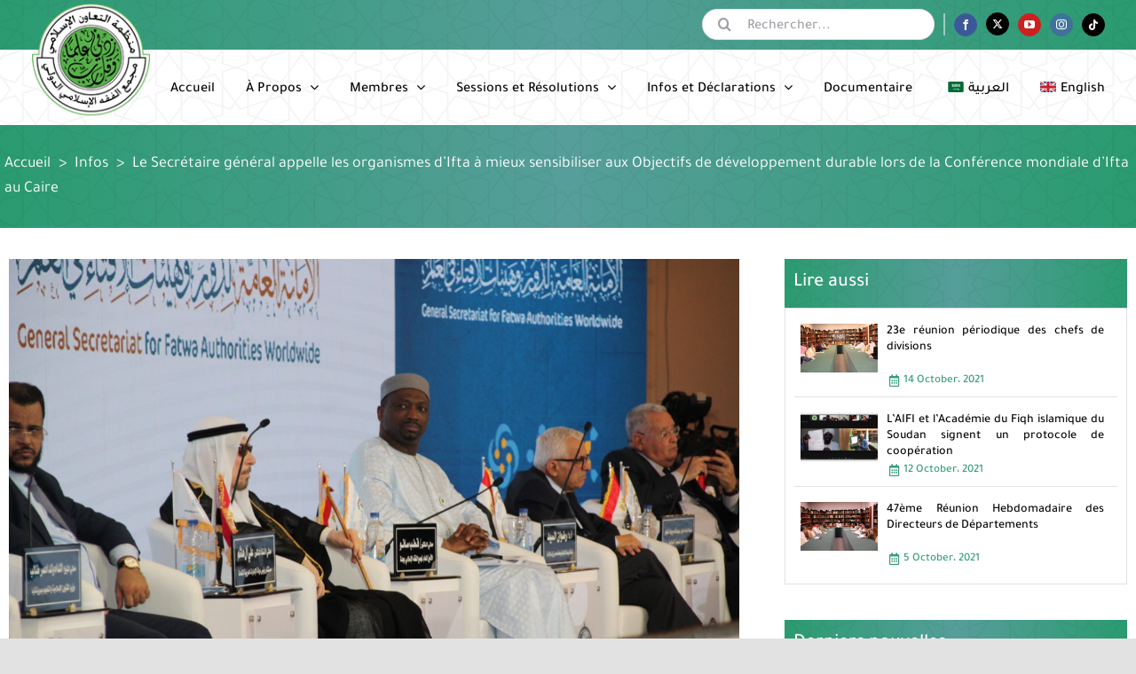

--- FILE ---
content_type: text/html; charset=UTF-8
request_url: https://iifa-aifi.org/fr/40298.html
body_size: 22291
content:
<!DOCTYPE html> 
<html class="avada-html-layout-wide avada-html-header-position-top awb-scroll" lang="fr-FR" prefix="og: http://ogp.me/ns# fb: http://ogp.me/ns/fb#"> 
<head>
<link rel="preload" href="https://iifa-aifi.org/wp-content/cache/fvm/min/1763626613-cssc9c9bb9cec415d0db746caee5e32cacb1d447f40bb968e8e6d28dc4832f9f.css" as="style" media="all" /> 
<link rel="preload" href="https://iifa-aifi.org/wp-content/cache/fvm/min/1763626613-cssd5228173f3828968eb739eef2db0c6714b9efb2d67a01ec5ba9dae2808bb5.css" as="style" media="all" /> 
<link rel="preload" href="https://iifa-aifi.org/wp-content/cache/fvm/min/1763626613-css0e1e5e9fd2b5ac5ef6a08af4c293c22429940f8c66cf66372fdd9899b105f.css" as="style" media="all" /> 
<link rel="preload" href="https://iifa-aifi.org/wp-content/cache/fvm/min/1763626613-css3a3c306849c657d3e486185ca5a3f3d150bbdb30c4dc2ba2a37bf62713306.css" as="style" media="all" /> 
<link rel="preload" href="https://iifa-aifi.org/wp-content/cache/fvm/min/1763626613-cssf0b7418f10f744b33b0604cafd612d4adb06dd09d016d18b3099b8635f89d.css" as="style" media="all" /> 
<link rel="preload" href="https://iifa-aifi.org/wp-content/cache/fvm/min/1763626613-css18478f14019cd9e1355e7bcc159fa208649a91c42ccc0b218aa596e0e0c43.css" as="style" media="only screen and (max-width: 640px)" /> 
<link rel="preload" href="https://iifa-aifi.org/wp-content/cache/fvm/min/1763626613-css70820bbe61e5a26cf00b3e4fb2bf837b1fa2e8f464941f2c748e25a30d688.css" as="style" media="only screen and (max-width: 719px)" /> 
<link rel="preload" href="https://iifa-aifi.org/wp-content/cache/fvm/min/1763626613-cssf247642715cff59daea4d3908a70160dfa7531707363c8e6afb9b75740ab5.css" as="style" media="only screen and (min-width: 719px) and (max-width: 798px)" /> 
<link rel="preload" href="https://iifa-aifi.org/wp-content/cache/fvm/min/1763626613-css151fe16b9691f7ade81068cfbb2bbd0522987789816ca1851bd5917487763.css" as="style" media="only screen and (min-width: 798px) and (max-width: 877px)" /> 
<link rel="preload" href="https://iifa-aifi.org/wp-content/cache/fvm/min/1763626613-csscb76884df37f1a11b1f5ed882104f3fc73e344561b802889ebfdefbce1194.css" as="style" media="only screen and (min-width: 877px) and (max-width: 956px)" /> 
<link rel="preload" href="https://iifa-aifi.org/wp-content/cache/fvm/min/1763626613-css32d5fdc1fe9b7f0e99f765a962683d94f4a0a5281abeb168ace7bf0d050ed.css" as="style" media="only screen and (min-width: 956px) and (max-width: 1035px)" /> 
<link rel="preload" href="https://iifa-aifi.org/wp-content/cache/fvm/min/1763626613-css359399b49d697262e233962e2958ed48c8ec2c488742141ea459f10564b99.css" as="style" media="only screen and (min-width: 1036px)" /> 
<link rel="preload" href="https://iifa-aifi.org/wp-content/cache/fvm/min/1763626613-css94dc86ed51af13263379f72f79fee3343a7c3bc3f9ec3b104b881f91467fa.css" as="style" media="only screen and (min-width: 1036px)" /> 
<link rel="preload" href="https://iifa-aifi.org/wp-content/cache/fvm/min/1763626613-css6a932559eba95e0ea27fff25568e0304214194f56d9dad1980486acf032b7.css" as="style" media="only screen and (max-width: 1035px)" /> 
<link rel="preload" href="https://iifa-aifi.org/wp-content/cache/fvm/min/1763626613-cssb0a539a17ab4abfc38a9a1c3032f3eaa5313bac4d55462f6cbaf124dda1b9.css" as="style" media="only screen and (max-width: 1035px)" /> 
<link rel="preload" href="https://iifa-aifi.org/wp-content/cache/fvm/min/1763626613-css459d29bbd3f7dd7ea384d5bf6460ebfc6ce2c29b0a32bd5b3d2064d8fced4.css" as="style" media="only screen and (max-width: 1035px)" /> 
<link rel="preload" href="https://iifa-aifi.org/wp-content/cache/fvm/min/1763626613-cssc41fb5e351991fd4fe9de1e3ec5bef59f2796ef8994729c62cca5c08d2983.css" as="style" media="only screen and (max-width: 1035px)" /> 
<link rel="preload" href="https://iifa-aifi.org/wp-content/cache/fvm/min/1763626613-cssa238e164c1aae5e8e24f8b67cb7a82f36c5ba0e42646f27cf0ce25fd65c71.css" as="style" media="only screen and (min-device-width: 768px) and (max-device-width: 1024px) and (orientation: portrait)" /> 
<link rel="preload" href="https://iifa-aifi.org/wp-content/cache/fvm/min/1763626613-csseade2b6b00e0b80f2612afadf46f27d6f86b68cd26619eda40077d1021587.css" as="style" media="only screen and (min-device-width: 768px) and (max-device-width: 1024px) and (orientation: portrait)" /> 
<link rel="preload" href="https://iifa-aifi.org/wp-content/cache/fvm/min/1763626613-css02a198f822ee8fbc6725b094dbfec12a511379855df9928046cc903ab309c.css" as="style" media="only screen and (min-device-width: 768px) and (max-device-width: 1024px) and (orientation: landscape)" /> 
<link rel="preload" href="https://iifa-aifi.org/wp-content/cache/fvm/min/1763626613-css0e36fc8857f791ecd789c7f744aac2eccc3fe2206bf44ac73c4e48a746200.css" as="style" media="only screen and (min-device-width: 768px) and (max-device-width: 1024px) and (orientation: landscape)" /> 
<link rel="preload" href="https://iifa-aifi.org/wp-content/cache/fvm/min/1763626613-css2859610bb1e246853a4839ad2243f9c906f3cf4ed53443eaeb272d3bc0eca.css" as="style" media="only screen and (max-width: 1035px)" /> 
<link rel="preload" href="https://iifa-aifi.org/wp-content/cache/fvm/min/1763626613-cssd084811fc0936194080b887c78c7a854d171e4dd32985c500e1e566ba8209.css" as="style" media="only screen and (max-width: 1035px)" /> 
<link rel="preload" href="https://iifa-aifi.org/wp-content/cache/fvm/min/1763626613-css0371b1bab9df90df3d19f7008d40dcf104c568ab8b3cc083367e2fb1ee8ca.css" as="style" media="only screen and (max-width: 640px)" /> 
<link rel="preload" href="https://iifa-aifi.org/wp-content/cache/fvm/min/1763626613-cssba0873c310bf042e5fe10ccd9b6c227ee0f5c8e0b07abf1ecbb09297e9e36.css" as="style" media="only screen and (max-width: 1017px)" /> 
<link rel="preload" href="https://iifa-aifi.org/wp-content/cache/fvm/min/1763626613-css4fc16e9781d213a6587188da5b5ff0dab64134c6e1d7983fae3c23d8681ff.css" as="style" media="only screen and (max-width: 1003px)" /> 
<link rel="preload" href="https://iifa-aifi.org/wp-content/cache/fvm/min/1763626613-cssc948ac9d5547dc0694a53cd9e2a4daaa73d8b986a7ba9220ca3de8a9d0c56.css" as="style" media="only screen and (min-width: 1035px)" /> 
<link rel="preload" href="https://iifa-aifi.org/wp-content/cache/fvm/min/1763626613-csse68f95573dbe4edea488d2241bc2d299984386e46ac15082fedccccdc976a.css" as="style" media="only screen and (max-device-width: 640px)" /> 
<link rel="preload" href="https://iifa-aifi.org/wp-content/cache/fvm/min/1763626613-css90dc66f544fbc09293c564881ecffb5289a986dad86e8d068c194dbacd258.css" as="style" media="only screen and (max-width: 1035px)" /> 
<link rel="preload" href="https://iifa-aifi.org/wp-content/cache/fvm/min/1763626613-css5ea97178ba653654374ffbe616f3b93de3aaa797d77dc1729bf862812d3b3.css" as="style" media="only screen and (max-width: 1035px)" /> 
<link rel="preload" href="https://iifa-aifi.org/wp-content/cache/fvm/min/1763626613-css248c12d373330824d55ac8fb09bcb4a5b6602488da67b093da2d6bc2a73e3.css" as="style" media="only screen and (max-width: 1035px)" /> 
<link rel="preload" href="https://iifa-aifi.org/wp-content/cache/fvm/min/1763626613-cssf3676d7ba5c0b7b20794147d76b26730735f2d761429543ce37ecb85b227f.css" as="style" media="only screen and (max-device-width: 640px)" /> 
<link rel="preload" href="https://iifa-aifi.org/wp-content/cache/fvm/min/1763626613-cssc15d241dbe70666beb9671c667c762886dec788b3e7c7db01cf171aec0313.css" as="style" media="only screen and (max-width: 1035px)" /> 
<link rel="preload" href="https://iifa-aifi.org/wp-content/cache/fvm/min/1763626613-css82f0fefa5d0a1bf5996741115583b8c8e1a458b0b119cef59b2ddfe7797d1.css" as="style" media="only screen and (max-width: 1035px)" /> 
<link rel="preload" href="https://iifa-aifi.org/wp-content/cache/fvm/min/1763626613-css6e9c998e8713acc5d06e7723ec49e3124da813906b8abb3c385cfb70d5687.css" as="style" media="only screen and (min-device-width: 768px) and (max-device-width: 1024px) and (orientation: portrait)" /> 
<link rel="preload" href="https://iifa-aifi.org/wp-content/cache/fvm/min/1763626613-css5f3b8e1d4c3c55cc14fecdbd7825ba57b444c3ace47418a5b5cfe8250f8bf.css" as="style" media="only screen and (max-device-width: 640px)" /> 
<link rel="preload" href="https://iifa-aifi.org/wp-content/cache/fvm/min/1763626613-css91f977c840744737134672e7a51fe2a42a057f9540a91da12c65b29dfc7a1.css" as="style" media="only screen and (max-width: 640px)" /> 
<link rel="preload" href="https://iifa-aifi.org/wp-content/cache/fvm/min/1763626613-css5e362520d9e515fe3b76f63fde9ad0b4fa100471b0a50a22a5fc46e45013d.css" as="style" media="only screen and (max-width: 719px)" /> 
<link rel="preload" href="https://iifa-aifi.org/wp-content/cache/fvm/min/1763626613-css7cf0f21785a437f0797856c317a8c6c8a22fdb62481ce388affe5b5aced11.css" as="style" media="only screen and (min-width: 719px) and (max-width: 798px)" /> 
<link rel="preload" href="https://iifa-aifi.org/wp-content/cache/fvm/min/1763626613-css6b8d1b41cf65d87205451dbcd4fec0c5ead7601ab3fa479910d6a2b25b24f.css" as="style" media="only screen and (min-width: 798px) and (max-width: 877px)" /> 
<link rel="preload" href="https://iifa-aifi.org/wp-content/cache/fvm/min/1763626613-css291efac48a664f06b5914b7e6adc336f0dbf82be6b4069f12eea53e999f97.css" as="style" media="only screen and (min-width: 877px) and (max-width: 956px)" /> 
<link rel="preload" href="https://iifa-aifi.org/wp-content/cache/fvm/min/1763626613-css71b7daca165d37ed628a7be8337c5b893be81dc024b696ffdabcc43d28d60.css" as="style" media="only screen and (min-width: 956px) and (max-width: 1035px)" /> 
<link rel="preload" href="https://iifa-aifi.org/wp-content/cache/fvm/min/1763626613-css885cfbaabc7f1b904090d108fd8ab37275e6a1396d9aee2de653722c12ac9.css" as="style" media="all" /> 
<link rel="preload" href="https://iifa-aifi.org/wp-content/cache/fvm/min/1763626613-css2927698824fa99235c24731e3bc17c2ec590dfae43f327de01a7cadebd447.css" as="style" media="all" /> 
<link rel="preload" href="https://iifa-aifi.org/wp-content/cache/fvm/min/1763626613-cssff28130b7b92438d9ea8383ebcc291a12efa31d17b5b85a8c80faa06500ea.css" as="style" media="all" /> 
<link rel="preload" href="https://iifa-aifi.org/wp-content/cache/fvm/min/1763626613-css3a83dbaf569550f6ec2b74fdca4acc590ce6979469900613b0e335b0b4218.css" as="style" media="all" />
<script data-cfasync="false">if(navigator.userAgent.match(/MSIE|Internet Explorer/i)||navigator.userAgent.match(/Trident\/7\..*?rv:11/i)){var href=document.location.href;if(!href.match(/[?&]iebrowser/)){if(href.indexOf("?")==-1){if(href.indexOf("#")==-1){document.location.href=href+"?iebrowser=1"}else{document.location.href=href.replace("#","?iebrowser=1#")}}else{if(href.indexOf("#")==-1){document.location.href=href+"&iebrowser=1"}else{document.location.href=href.replace("#","&iebrowser=1#")}}}}</script>
<script data-cfasync="false">class FVMLoader{constructor(e){this.triggerEvents=e,this.eventOptions={passive:!0},this.userEventListener=this.triggerListener.bind(this),this.delayedScripts={normal:[],async:[],defer:[]},this.allJQueries=[]}_addUserInteractionListener(e){this.triggerEvents.forEach(t=>window.addEventListener(t,e.userEventListener,e.eventOptions))}_removeUserInteractionListener(e){this.triggerEvents.forEach(t=>window.removeEventListener(t,e.userEventListener,e.eventOptions))}triggerListener(){this._removeUserInteractionListener(this),"loading"===document.readyState?document.addEventListener("DOMContentLoaded",this._loadEverythingNow.bind(this)):this._loadEverythingNow()}async _loadEverythingNow(){this._runAllDelayedCSS(),this._delayEventListeners(),this._delayJQueryReady(this),this._handleDocumentWrite(),this._registerAllDelayedScripts(),await this._loadScriptsFromList(this.delayedScripts.normal),await this._loadScriptsFromList(this.delayedScripts.defer),await this._loadScriptsFromList(this.delayedScripts.async),await this._triggerDOMContentLoaded(),await this._triggerWindowLoad(),window.dispatchEvent(new Event("wpr-allScriptsLoaded"))}_registerAllDelayedScripts(){document.querySelectorAll("script[type=fvmdelay]").forEach(e=>{e.hasAttribute("src")?e.hasAttribute("async")&&!1!==e.async?this.delayedScripts.async.push(e):e.hasAttribute("defer")&&!1!==e.defer||"module"===e.getAttribute("data-type")?this.delayedScripts.defer.push(e):this.delayedScripts.normal.push(e):this.delayedScripts.normal.push(e)})}_runAllDelayedCSS(){document.querySelectorAll("link[rel=fvmdelay]").forEach(e=>{e.setAttribute("rel","stylesheet")})}async _transformScript(e){return await this._requestAnimFrame(),new Promise(t=>{const n=document.createElement("script");let r;[...e.attributes].forEach(e=>{let t=e.nodeName;"type"!==t&&("data-type"===t&&(t="type",r=e.nodeValue),n.setAttribute(t,e.nodeValue))}),e.hasAttribute("src")?(n.addEventListener("load",t),n.addEventListener("error",t)):(n.text=e.text,t()),e.parentNode.replaceChild(n,e)})}async _loadScriptsFromList(e){const t=e.shift();return t?(await this._transformScript(t),this._loadScriptsFromList(e)):Promise.resolve()}_delayEventListeners(){let e={};function t(t,n){!function(t){function n(n){return e[t].eventsToRewrite.indexOf(n)>=0?"wpr-"+n:n}e[t]||(e[t]={originalFunctions:{add:t.addEventListener,remove:t.removeEventListener},eventsToRewrite:[]},t.addEventListener=function(){arguments[0]=n(arguments[0]),e[t].originalFunctions.add.apply(t,arguments)},t.removeEventListener=function(){arguments[0]=n(arguments[0]),e[t].originalFunctions.remove.apply(t,arguments)})}(t),e[t].eventsToRewrite.push(n)}function n(e,t){let n=e[t];Object.defineProperty(e,t,{get:()=>n||function(){},set(r){e["wpr"+t]=n=r}})}t(document,"DOMContentLoaded"),t(window,"DOMContentLoaded"),t(window,"load"),t(window,"pageshow"),t(document,"readystatechange"),n(document,"onreadystatechange"),n(window,"onload"),n(window,"onpageshow")}_delayJQueryReady(e){let t=window.jQuery;Object.defineProperty(window,"jQuery",{get:()=>t,set(n){if(n&&n.fn&&!e.allJQueries.includes(n)){n.fn.ready=n.fn.init.prototype.ready=function(t){e.domReadyFired?t.bind(document)(n):document.addEventListener("DOMContentLoaded2",()=>t.bind(document)(n))};const t=n.fn.on;n.fn.on=n.fn.init.prototype.on=function(){if(this[0]===window){function e(e){return e.split(" ").map(e=>"load"===e||0===e.indexOf("load.")?"wpr-jquery-load":e).join(" ")}"string"==typeof arguments[0]||arguments[0]instanceof String?arguments[0]=e(arguments[0]):"object"==typeof arguments[0]&&Object.keys(arguments[0]).forEach(t=>{delete Object.assign(arguments[0],{[e(t)]:arguments[0][t]})[t]})}return t.apply(this,arguments),this},e.allJQueries.push(n)}t=n}})}async _triggerDOMContentLoaded(){this.domReadyFired=!0,await this._requestAnimFrame(),document.dispatchEvent(new Event("DOMContentLoaded2")),await this._requestAnimFrame(),window.dispatchEvent(new Event("DOMContentLoaded2")),await this._requestAnimFrame(),document.dispatchEvent(new Event("wpr-readystatechange")),await this._requestAnimFrame(),document.wpronreadystatechange&&document.wpronreadystatechange()}async _triggerWindowLoad(){await this._requestAnimFrame(),window.dispatchEvent(new Event("wpr-load")),await this._requestAnimFrame(),window.wpronload&&window.wpronload(),await this._requestAnimFrame(),this.allJQueries.forEach(e=>e(window).trigger("wpr-jquery-load")),window.dispatchEvent(new Event("wpr-pageshow")),await this._requestAnimFrame(),window.wpronpageshow&&window.wpronpageshow()}_handleDocumentWrite(){const e=new Map;document.write=document.writeln=function(t){const n=document.currentScript,r=document.createRange(),i=n.parentElement;let a=e.get(n);void 0===a&&(a=n.nextSibling,e.set(n,a));const s=document.createDocumentFragment();r.setStart(s,0),s.appendChild(r.createContextualFragment(t)),i.insertBefore(s,a)}}async _requestAnimFrame(){return new Promise(e=>requestAnimationFrame(e))}static run(){const e=new FVMLoader(["keydown","mousemove","touchmove","touchstart","touchend","wheel"]);e._addUserInteractionListener(e)}}FVMLoader.run();</script>
<meta http-equiv="X-UA-Compatible" content="IE=edge" />
<meta http-equiv="Content-Type" content="text/html; charset=utf-8"/>
<meta name="viewport" content="width=device-width, initial-scale=1" /><title>Le Secrétaire général appelle les organismes d&#8217;Ifta à mieux sensibiliser aux Objectifs de développement durable lors de la Conférence mondiale d&#8217;Ifta au Caire &#8211; Académie Internationale du Fiqh Islamique</title>
<meta name='robots' content='max-image-preview:large' />
<link rel="alternate" hreflang="ar" href="https://iifa-aifi.org/ar/40225.html" />
<link rel="alternate" hreflang="en" href="https://iifa-aifi.org/en/40290.html" />
<link rel="alternate" hreflang="fr" href="https://iifa-aifi.org/fr/40298.html" />
<link rel="alternate" hreflang="x-default" href="https://iifa-aifi.org/ar/40225.html" />
<link rel="alternate" type="application/rss+xml" title="Académie Internationale du Fiqh Islamique &raquo; Feed" href="https://iifa-aifi.org/fr/feed" />
<link rel="alternate" type="application/rss+xml" title="Académie Internationale du Fiqh Islamique &raquo; Comments Feed" href="https://iifa-aifi.org/fr/comments/feed" />
<link rel="alternate" type="application/rss+xml" title="Académie Internationale du Fiqh Islamique &raquo; Le Secrétaire général appelle les organismes d&#8217;Ifta à mieux sensibiliser aux Objectifs de développement durable lors de la Conférence mondiale d&#8217;Ifta au Caire Comments Feed" href="https://iifa-aifi.org/fr/40298.html/feed" />
<meta property="og:title" content="Le Secrétaire général appelle les organismes d&#039;Ifta à mieux sensibiliser aux Objectifs de développement durable lors de la Conférence mondiale d&#039;Ifta au Caire"/>
<meta property="og:type" content="article"/>
<meta property="og:url" content="https://iifa-aifi.org/fr/40298.html"/>
<meta property="og:site_name" content="Académie Internationale du Fiqh Islamique"/>
<meta property="og:description" content="Le Secrétaire Général de l&#039;Académie internationale du Fiqh islamique, S.E. Prof. Koutoub Moustapha Sano a participé à la première session scientifique de la 7ème Conférence sur la Fatwa et les Objectifs de Développement Durable, le lundi 21 Rabi&#039; al-Awal 1444 correspondant au 17 octobre 2022, au Caire, République Arabe d&#039;Egypte. Son Excellence"/>
<meta property="og:image" content="https://iifa-aifi.org/wp-content/uploads/2022/10/8E5F2424-903B-49EB-8C38-3EB127E248FD.jpeg"/>
<link rel="canonical" href="https://iifa-aifi.org/fr/40298.html" /> 
<style id="awlb-live-editor" media="all">.fusion-builder-live .fusion-builder-live-toolbar .fusion-toolbar-nav>li.fusion-branding .fusion-builder-logo-wrapper .fusiona-avada-logo{background:url(https://iifa-aifi.org/wp-content/uploads/2021/11/screenshot.jpg) no-repeat center!important;background-size:contain!important;width:30px;height:30px}.fusion-builder-live .fusion-builder-live-toolbar .fusion-toolbar-nav>li.fusion-branding .fusion-builder-logo-wrapper .fusiona-avada-logo:before{display:none}</style> 
<link rel='stylesheet' id='classic-theme-styles-css' href='https://iifa-aifi.org/wp-content/cache/fvm/min/1763626613-cssc9c9bb9cec415d0db746caee5e32cacb1d447f40bb968e8e6d28dc4832f9f.css' type='text/css' media='all' /> 
<style id='global-styles-inline-css' type='text/css' media="all">body{--wp--preset--color--black:#000000;--wp--preset--color--cyan-bluish-gray:#abb8c3;--wp--preset--color--white:#ffffff;--wp--preset--color--pale-pink:#f78da7;--wp--preset--color--vivid-red:#cf2e2e;--wp--preset--color--luminous-vivid-orange:#ff6900;--wp--preset--color--luminous-vivid-amber:#fcb900;--wp--preset--color--light-green-cyan:#7bdcb5;--wp--preset--color--vivid-green-cyan:#00d084;--wp--preset--color--pale-cyan-blue:#8ed1fc;--wp--preset--color--vivid-cyan-blue:#0693e3;--wp--preset--color--vivid-purple:#9b51e0;--wp--preset--gradient--vivid-cyan-blue-to-vivid-purple:linear-gradient(135deg,rgba(6,147,227,1) 0%,rgb(155,81,224) 100%);--wp--preset--gradient--light-green-cyan-to-vivid-green-cyan:linear-gradient(135deg,rgb(122,220,180) 0%,rgb(0,208,130) 100%);--wp--preset--gradient--luminous-vivid-amber-to-luminous-vivid-orange:linear-gradient(135deg,rgba(252,185,0,1) 0%,rgba(255,105,0,1) 100%);--wp--preset--gradient--luminous-vivid-orange-to-vivid-red:linear-gradient(135deg,rgba(255,105,0,1) 0%,rgb(207,46,46) 100%);--wp--preset--gradient--very-light-gray-to-cyan-bluish-gray:linear-gradient(135deg,rgb(238,238,238) 0%,rgb(169,184,195) 100%);--wp--preset--gradient--cool-to-warm-spectrum:linear-gradient(135deg,rgb(74,234,220) 0%,rgb(151,120,209) 20%,rgb(207,42,186) 40%,rgb(238,44,130) 60%,rgb(251,105,98) 80%,rgb(254,248,76) 100%);--wp--preset--gradient--blush-light-purple:linear-gradient(135deg,rgb(255,206,236) 0%,rgb(152,150,240) 100%);--wp--preset--gradient--blush-bordeaux:linear-gradient(135deg,rgb(254,205,165) 0%,rgb(254,45,45) 50%,rgb(107,0,62) 100%);--wp--preset--gradient--luminous-dusk:linear-gradient(135deg,rgb(255,203,112) 0%,rgb(199,81,192) 50%,rgb(65,88,208) 100%);--wp--preset--gradient--pale-ocean:linear-gradient(135deg,rgb(255,245,203) 0%,rgb(182,227,212) 50%,rgb(51,167,181) 100%);--wp--preset--gradient--electric-grass:linear-gradient(135deg,rgb(202,248,128) 0%,rgb(113,206,126) 100%);--wp--preset--gradient--midnight:linear-gradient(135deg,rgb(2,3,129) 0%,rgb(40,116,252) 100%);--wp--preset--duotone--dark-grayscale:url('#wp-duotone-dark-grayscale');--wp--preset--duotone--grayscale:url('#wp-duotone-grayscale');--wp--preset--duotone--purple-yellow:url('#wp-duotone-purple-yellow');--wp--preset--duotone--blue-red:url('#wp-duotone-blue-red');--wp--preset--duotone--midnight:url('#wp-duotone-midnight');--wp--preset--duotone--magenta-yellow:url('#wp-duotone-magenta-yellow');--wp--preset--duotone--purple-green:url('#wp-duotone-purple-green');--wp--preset--duotone--blue-orange:url('#wp-duotone-blue-orange');--wp--preset--font-size--small:13.5px;--wp--preset--font-size--medium:20px;--wp--preset--font-size--large:27px;--wp--preset--font-size--x-large:42px;--wp--preset--font-size--normal:18px;--wp--preset--font-size--xlarge:36px;--wp--preset--font-size--huge:54px;--wp--preset--spacing--20:0.44rem;--wp--preset--spacing--30:0.67rem;--wp--preset--spacing--40:1rem;--wp--preset--spacing--50:1.5rem;--wp--preset--spacing--60:2.25rem;--wp--preset--spacing--70:3.38rem;--wp--preset--spacing--80:5.06rem;--wp--preset--shadow--natural:6px 6px 9px rgba(0, 0, 0, 0.2);--wp--preset--shadow--deep:12px 12px 50px rgba(0, 0, 0, 0.4);--wp--preset--shadow--sharp:6px 6px 0px rgba(0, 0, 0, 0.2);--wp--preset--shadow--outlined:6px 6px 0px -3px rgba(255, 255, 255, 1), 6px 6px rgba(0, 0, 0, 1);--wp--preset--shadow--crisp:6px 6px 0px rgba(0, 0, 0, 1)}:where(.is-layout-flex){gap:.5em}body .is-layout-flow>.alignleft{float:left;margin-inline-start:0;margin-inline-end:2em}body .is-layout-flow>.alignright{float:right;margin-inline-start:2em;margin-inline-end:0}body .is-layout-flow>.aligncenter{margin-left:auto!important;margin-right:auto!important}body .is-layout-constrained>.alignleft{float:left;margin-inline-start:0;margin-inline-end:2em}body .is-layout-constrained>.alignright{float:right;margin-inline-start:2em;margin-inline-end:0}body .is-layout-constrained>.aligncenter{margin-left:auto!important;margin-right:auto!important}body .is-layout-constrained>:where(:not(.alignleft):not(.alignright):not(.alignfull)){max-width:var(--wp--style--global--content-size);margin-left:auto!important;margin-right:auto!important}body .is-layout-constrained>.alignwide{max-width:var(--wp--style--global--wide-size)}body .is-layout-flex{display:flex}body .is-layout-flex{flex-wrap:wrap;align-items:center}body .is-layout-flex>*{margin:0}:where(.wp-block-columns.is-layout-flex){gap:2em}.has-black-color{color:var(--wp--preset--color--black)!important}.has-cyan-bluish-gray-color{color:var(--wp--preset--color--cyan-bluish-gray)!important}.has-white-color{color:var(--wp--preset--color--white)!important}.has-pale-pink-color{color:var(--wp--preset--color--pale-pink)!important}.has-vivid-red-color{color:var(--wp--preset--color--vivid-red)!important}.has-luminous-vivid-orange-color{color:var(--wp--preset--color--luminous-vivid-orange)!important}.has-luminous-vivid-amber-color{color:var(--wp--preset--color--luminous-vivid-amber)!important}.has-light-green-cyan-color{color:var(--wp--preset--color--light-green-cyan)!important}.has-vivid-green-cyan-color{color:var(--wp--preset--color--vivid-green-cyan)!important}.has-pale-cyan-blue-color{color:var(--wp--preset--color--pale-cyan-blue)!important}.has-vivid-cyan-blue-color{color:var(--wp--preset--color--vivid-cyan-blue)!important}.has-vivid-purple-color{color:var(--wp--preset--color--vivid-purple)!important}.has-black-background-color{background-color:var(--wp--preset--color--black)!important}.has-cyan-bluish-gray-background-color{background-color:var(--wp--preset--color--cyan-bluish-gray)!important}.has-white-background-color{background-color:var(--wp--preset--color--white)!important}.has-pale-pink-background-color{background-color:var(--wp--preset--color--pale-pink)!important}.has-vivid-red-background-color{background-color:var(--wp--preset--color--vivid-red)!important}.has-luminous-vivid-orange-background-color{background-color:var(--wp--preset--color--luminous-vivid-orange)!important}.has-luminous-vivid-amber-background-color{background-color:var(--wp--preset--color--luminous-vivid-amber)!important}.has-light-green-cyan-background-color{background-color:var(--wp--preset--color--light-green-cyan)!important}.has-vivid-green-cyan-background-color{background-color:var(--wp--preset--color--vivid-green-cyan)!important}.has-pale-cyan-blue-background-color{background-color:var(--wp--preset--color--pale-cyan-blue)!important}.has-vivid-cyan-blue-background-color{background-color:var(--wp--preset--color--vivid-cyan-blue)!important}.has-vivid-purple-background-color{background-color:var(--wp--preset--color--vivid-purple)!important}.has-black-border-color{border-color:var(--wp--preset--color--black)!important}.has-cyan-bluish-gray-border-color{border-color:var(--wp--preset--color--cyan-bluish-gray)!important}.has-white-border-color{border-color:var(--wp--preset--color--white)!important}.has-pale-pink-border-color{border-color:var(--wp--preset--color--pale-pink)!important}.has-vivid-red-border-color{border-color:var(--wp--preset--color--vivid-red)!important}.has-luminous-vivid-orange-border-color{border-color:var(--wp--preset--color--luminous-vivid-orange)!important}.has-luminous-vivid-amber-border-color{border-color:var(--wp--preset--color--luminous-vivid-amber)!important}.has-light-green-cyan-border-color{border-color:var(--wp--preset--color--light-green-cyan)!important}.has-vivid-green-cyan-border-color{border-color:var(--wp--preset--color--vivid-green-cyan)!important}.has-pale-cyan-blue-border-color{border-color:var(--wp--preset--color--pale-cyan-blue)!important}.has-vivid-cyan-blue-border-color{border-color:var(--wp--preset--color--vivid-cyan-blue)!important}.has-vivid-purple-border-color{border-color:var(--wp--preset--color--vivid-purple)!important}.has-vivid-cyan-blue-to-vivid-purple-gradient-background{background:var(--wp--preset--gradient--vivid-cyan-blue-to-vivid-purple)!important}.has-light-green-cyan-to-vivid-green-cyan-gradient-background{background:var(--wp--preset--gradient--light-green-cyan-to-vivid-green-cyan)!important}.has-luminous-vivid-amber-to-luminous-vivid-orange-gradient-background{background:var(--wp--preset--gradient--luminous-vivid-amber-to-luminous-vivid-orange)!important}.has-luminous-vivid-orange-to-vivid-red-gradient-background{background:var(--wp--preset--gradient--luminous-vivid-orange-to-vivid-red)!important}.has-very-light-gray-to-cyan-bluish-gray-gradient-background{background:var(--wp--preset--gradient--very-light-gray-to-cyan-bluish-gray)!important}.has-cool-to-warm-spectrum-gradient-background{background:var(--wp--preset--gradient--cool-to-warm-spectrum)!important}.has-blush-light-purple-gradient-background{background:var(--wp--preset--gradient--blush-light-purple)!important}.has-blush-bordeaux-gradient-background{background:var(--wp--preset--gradient--blush-bordeaux)!important}.has-luminous-dusk-gradient-background{background:var(--wp--preset--gradient--luminous-dusk)!important}.has-pale-ocean-gradient-background{background:var(--wp--preset--gradient--pale-ocean)!important}.has-electric-grass-gradient-background{background:var(--wp--preset--gradient--electric-grass)!important}.has-midnight-gradient-background{background:var(--wp--preset--gradient--midnight)!important}.has-small-font-size{font-size:var(--wp--preset--font-size--small)!important}.has-medium-font-size{font-size:var(--wp--preset--font-size--medium)!important}.has-large-font-size{font-size:var(--wp--preset--font-size--large)!important}.has-x-large-font-size{font-size:var(--wp--preset--font-size--x-large)!important}.wp-block-navigation a:where(:not(.wp-element-button)){color:inherit}:where(.wp-block-columns.is-layout-flex){gap:2em}.wp-block-pullquote{font-size:1.5em;line-height:1.6}</style> 
<link rel='stylesheet' id='wpml-blocks-css' href='https://iifa-aifi.org/wp-content/cache/fvm/min/1763626613-cssd5228173f3828968eb739eef2db0c6714b9efb2d67a01ec5ba9dae2808bb5.css' type='text/css' media='all' /> 
<link rel='stylesheet' id='contact-form-7-css' href='https://iifa-aifi.org/wp-content/cache/fvm/min/1763626613-css0e1e5e9fd2b5ac5ef6a08af4c293c22429940f8c66cf66372fdd9899b105f.css' type='text/css' media='all' /> 
<link rel='stylesheet' id='wpml-menu-item-0-css' href='https://iifa-aifi.org/wp-content/cache/fvm/min/1763626613-css3a3c306849c657d3e486185ca5a3f3d150bbdb30c4dc2ba2a37bf62713306.css' type='text/css' media='all' /> 
<link rel='stylesheet' id='newsletter-css' href='https://iifa-aifi.org/wp-content/cache/fvm/min/1763626613-cssf0b7418f10f744b33b0604cafd612d4adb06dd09d016d18b3099b8635f89d.css' type='text/css' media='all' /> 
<link rel='stylesheet' id='avada-max-1c-css' href='https://iifa-aifi.org/wp-content/cache/fvm/min/1763626613-css18478f14019cd9e1355e7bcc159fa208649a91c42ccc0b218aa596e0e0c43.css' type='text/css' media='only screen and (max-width: 640px)' /> 
<link rel='stylesheet' id='avada-max-2c-css' href='https://iifa-aifi.org/wp-content/cache/fvm/min/1763626613-css70820bbe61e5a26cf00b3e4fb2bf837b1fa2e8f464941f2c748e25a30d688.css' type='text/css' media='only screen and (max-width: 719px)' /> 
<link rel='stylesheet' id='avada-min-2c-max-3c-css' href='https://iifa-aifi.org/wp-content/cache/fvm/min/1763626613-cssf247642715cff59daea4d3908a70160dfa7531707363c8e6afb9b75740ab5.css' type='text/css' media='only screen and (min-width: 719px) and (max-width: 798px)' /> 
<link rel='stylesheet' id='avada-min-3c-max-4c-css' href='https://iifa-aifi.org/wp-content/cache/fvm/min/1763626613-css151fe16b9691f7ade81068cfbb2bbd0522987789816ca1851bd5917487763.css' type='text/css' media='only screen and (min-width: 798px) and (max-width: 877px)' /> 
<link rel='stylesheet' id='avada-min-4c-max-5c-css' href='https://iifa-aifi.org/wp-content/cache/fvm/min/1763626613-csscb76884df37f1a11b1f5ed882104f3fc73e344561b802889ebfdefbce1194.css' type='text/css' media='only screen and (min-width: 877px) and (max-width: 956px)' /> 
<link rel='stylesheet' id='avada-min-5c-max-6c-css' href='https://iifa-aifi.org/wp-content/cache/fvm/min/1763626613-css32d5fdc1fe9b7f0e99f765a962683d94f4a0a5281abeb168ace7bf0d050ed.css' type='text/css' media='only screen and (min-width: 956px) and (max-width: 1035px)' /> 
<link rel='stylesheet' id='avada-min-shbp-css' href='https://iifa-aifi.org/wp-content/cache/fvm/min/1763626613-css359399b49d697262e233962e2958ed48c8ec2c488742141ea459f10564b99.css' type='text/css' media='only screen and (min-width: 1036px)' /> 
<link rel='stylesheet' id='avada-min-shbp-header-legacy-css' href='https://iifa-aifi.org/wp-content/cache/fvm/min/1763626613-css94dc86ed51af13263379f72f79fee3343a7c3bc3f9ec3b104b881f91467fa.css' type='text/css' media='only screen and (min-width: 1036px)' /> 
<link rel='stylesheet' id='avada-max-shbp-css' href='https://iifa-aifi.org/wp-content/cache/fvm/min/1763626613-css6a932559eba95e0ea27fff25568e0304214194f56d9dad1980486acf032b7.css' type='text/css' media='only screen and (max-width: 1035px)' /> 
<link rel='stylesheet' id='avada-max-shbp-header-legacy-css' href='https://iifa-aifi.org/wp-content/cache/fvm/min/1763626613-cssb0a539a17ab4abfc38a9a1c3032f3eaa5313bac4d55462f6cbaf124dda1b9.css' type='text/css' media='only screen and (max-width: 1035px)' /> 
<link rel='stylesheet' id='avada-max-sh-shbp-css' href='https://iifa-aifi.org/wp-content/cache/fvm/min/1763626613-css459d29bbd3f7dd7ea384d5bf6460ebfc6ce2c29b0a32bd5b3d2064d8fced4.css' type='text/css' media='only screen and (max-width: 1035px)' /> 
<link rel='stylesheet' id='avada-max-sh-shbp-header-legacy-css' href='https://iifa-aifi.org/wp-content/cache/fvm/min/1763626613-cssc41fb5e351991fd4fe9de1e3ec5bef59f2796ef8994729c62cca5c08d2983.css' type='text/css' media='only screen and (max-width: 1035px)' /> 
<link rel='stylesheet' id='avada-min-768-max-1024-p-css' href='https://iifa-aifi.org/wp-content/cache/fvm/min/1763626613-cssa238e164c1aae5e8e24f8b67cb7a82f36c5ba0e42646f27cf0ce25fd65c71.css' type='text/css' media='only screen and (min-device-width: 768px) and (max-device-width: 1024px) and (orientation: portrait)' /> 
<link rel='stylesheet' id='avada-min-768-max-1024-p-header-legacy-css' href='https://iifa-aifi.org/wp-content/cache/fvm/min/1763626613-csseade2b6b00e0b80f2612afadf46f27d6f86b68cd26619eda40077d1021587.css' type='text/css' media='only screen and (min-device-width: 768px) and (max-device-width: 1024px) and (orientation: portrait)' /> 
<link rel='stylesheet' id='avada-min-768-max-1024-l-css' href='https://iifa-aifi.org/wp-content/cache/fvm/min/1763626613-css02a198f822ee8fbc6725b094dbfec12a511379855df9928046cc903ab309c.css' type='text/css' media='only screen and (min-device-width: 768px) and (max-device-width: 1024px) and (orientation: landscape)' /> 
<link rel='stylesheet' id='avada-min-768-max-1024-l-header-legacy-css' href='https://iifa-aifi.org/wp-content/cache/fvm/min/1763626613-css0e36fc8857f791ecd789c7f744aac2eccc3fe2206bf44ac73c4e48a746200.css' type='text/css' media='only screen and (min-device-width: 768px) and (max-device-width: 1024px) and (orientation: landscape)' /> 
<link rel='stylesheet' id='avada-max-sh-cbp-css' href='https://iifa-aifi.org/wp-content/cache/fvm/min/1763626613-css2859610bb1e246853a4839ad2243f9c906f3cf4ed53443eaeb272d3bc0eca.css' type='text/css' media='only screen and (max-width: 1035px)' /> 
<link rel='stylesheet' id='avada-max-sh-sbp-css' href='https://iifa-aifi.org/wp-content/cache/fvm/min/1763626613-cssd084811fc0936194080b887c78c7a854d171e4dd32985c500e1e566ba8209.css' type='text/css' media='only screen and (max-width: 1035px)' /> 
<link rel='stylesheet' id='avada-max-sh-640-css' href='https://iifa-aifi.org/wp-content/cache/fvm/min/1763626613-css0371b1bab9df90df3d19f7008d40dcf104c568ab8b3cc083367e2fb1ee8ca.css' type='text/css' media='only screen and (max-width: 640px)' /> 
<link rel='stylesheet' id='avada-max-shbp-18-css' href='https://iifa-aifi.org/wp-content/cache/fvm/min/1763626613-cssba0873c310bf042e5fe10ccd9b6c227ee0f5c8e0b07abf1ecbb09297e9e36.css' type='text/css' media='only screen and (max-width: 1017px)' /> 
<link rel='stylesheet' id='avada-max-shbp-32-css' href='https://iifa-aifi.org/wp-content/cache/fvm/min/1763626613-css4fc16e9781d213a6587188da5b5ff0dab64134c6e1d7983fae3c23d8681ff.css' type='text/css' media='only screen and (max-width: 1003px)' /> 
<link rel='stylesheet' id='avada-min-sh-cbp-css' href='https://iifa-aifi.org/wp-content/cache/fvm/min/1763626613-cssc948ac9d5547dc0694a53cd9e2a4daaa73d8b986a7ba9220ca3de8a9d0c56.css' type='text/css' media='only screen and (min-width: 1035px)' /> 
<link rel='stylesheet' id='avada-max-640-css' href='https://iifa-aifi.org/wp-content/cache/fvm/min/1763626613-csse68f95573dbe4edea488d2241bc2d299984386e46ac15082fedccccdc976a.css' type='text/css' media='only screen and (max-device-width: 640px)' /> 
<link rel='stylesheet' id='avada-max-main-css' href='https://iifa-aifi.org/wp-content/cache/fvm/min/1763626613-css90dc66f544fbc09293c564881ecffb5289a986dad86e8d068c194dbacd258.css' type='text/css' media='only screen and (max-width: 1035px)' /> 
<link rel='stylesheet' id='avada-max-cbp-css' href='https://iifa-aifi.org/wp-content/cache/fvm/min/1763626613-css5ea97178ba653654374ffbe616f3b93de3aaa797d77dc1729bf862812d3b3.css' type='text/css' media='only screen and (max-width: 1035px)' /> 
<link rel='stylesheet' id='avada-max-sh-cbp-cf7-css' href='https://iifa-aifi.org/wp-content/cache/fvm/min/1763626613-css248c12d373330824d55ac8fb09bcb4a5b6602488da67b093da2d6bc2a73e3.css' type='text/css' media='only screen and (max-width: 1035px)' /> 
<link rel='stylesheet' id='avada-max-640-sliders-css' href='https://iifa-aifi.org/wp-content/cache/fvm/min/1763626613-cssf3676d7ba5c0b7b20794147d76b26730735f2d761429543ce37ecb85b227f.css' type='text/css' media='only screen and (max-device-width: 640px)' /> 
<link rel='stylesheet' id='avada-max-sh-cbp-sliders-css' href='https://iifa-aifi.org/wp-content/cache/fvm/min/1763626613-cssc15d241dbe70666beb9671c667c762886dec788b3e7c7db01cf171aec0313.css' type='text/css' media='only screen and (max-width: 1035px)' /> 
<link rel='stylesheet' id='fb-max-sh-cbp-css' href='https://iifa-aifi.org/wp-content/cache/fvm/min/1763626613-css82f0fefa5d0a1bf5996741115583b8c8e1a458b0b119cef59b2ddfe7797d1.css' type='text/css' media='only screen and (max-width: 1035px)' /> 
<link rel='stylesheet' id='fb-min-768-max-1024-p-css' href='https://iifa-aifi.org/wp-content/cache/fvm/min/1763626613-css6e9c998e8713acc5d06e7723ec49e3124da813906b8abb3c385cfb70d5687.css' type='text/css' media='only screen and (min-device-width: 768px) and (max-device-width: 1024px) and (orientation: portrait)' /> 
<link rel='stylesheet' id='fb-max-640-css' href='https://iifa-aifi.org/wp-content/cache/fvm/min/1763626613-css5f3b8e1d4c3c55cc14fecdbd7825ba57b444c3ace47418a5b5cfe8250f8bf.css' type='text/css' media='only screen and (max-device-width: 640px)' /> 
<link rel='stylesheet' id='fb-max-1c-css' href='https://iifa-aifi.org/wp-content/cache/fvm/min/1763626613-css91f977c840744737134672e7a51fe2a42a057f9540a91da12c65b29dfc7a1.css' type='text/css' media='only screen and (max-width: 640px)' /> 
<link rel='stylesheet' id='fb-max-2c-css' href='https://iifa-aifi.org/wp-content/cache/fvm/min/1763626613-css5e362520d9e515fe3b76f63fde9ad0b4fa100471b0a50a22a5fc46e45013d.css' type='text/css' media='only screen and (max-width: 719px)' /> 
<link rel='stylesheet' id='fb-min-2c-max-3c-css' href='https://iifa-aifi.org/wp-content/cache/fvm/min/1763626613-css7cf0f21785a437f0797856c317a8c6c8a22fdb62481ce388affe5b5aced11.css' type='text/css' media='only screen and (min-width: 719px) and (max-width: 798px)' /> 
<link rel='stylesheet' id='fb-min-3c-max-4c-css' href='https://iifa-aifi.org/wp-content/cache/fvm/min/1763626613-css6b8d1b41cf65d87205451dbcd4fec0c5ead7601ab3fa479910d6a2b25b24f.css' type='text/css' media='only screen and (min-width: 798px) and (max-width: 877px)' /> 
<link rel='stylesheet' id='fb-min-4c-max-5c-css' href='https://iifa-aifi.org/wp-content/cache/fvm/min/1763626613-css291efac48a664f06b5914b7e6adc336f0dbf82be6b4069f12eea53e999f97.css' type='text/css' media='only screen and (min-width: 877px) and (max-width: 956px)' /> 
<link rel='stylesheet' id='fb-min-5c-max-6c-css' href='https://iifa-aifi.org/wp-content/cache/fvm/min/1763626613-css71b7daca165d37ed628a7be8337c5b893be81dc024b696ffdabcc43d28d60.css' type='text/css' media='only screen and (min-width: 956px) and (max-width: 1035px)' /> 
<link rel='stylesheet' id='fusion-dynamic-css-css' href='https://iifa-aifi.org/wp-content/cache/fvm/min/1763626613-css885cfbaabc7f1b904090d108fd8ab37275e6a1396d9aee2de653722c12ac9.css' type='text/css' media='all' /> 
<script type="288cd1d96fe72680b4e458e4-text/javascript" src='https://iifa-aifi.org/wp-includes/js/jquery/jquery.min.js?ver=3.6.3' id='jquery-core-js'></script>
<script type="288cd1d96fe72680b4e458e4-text/javascript" id='wpml-cookie-js-extra'>
/* <![CDATA[ */
var wpml_cookies = {"wp-wpml_current_language":{"value":"fr","expires":1,"path":"\/"}};
var wpml_cookies = {"wp-wpml_current_language":{"value":"fr","expires":1,"path":"\/"}};
/* ]]> */
</script>
<script type="288cd1d96fe72680b4e458e4-text/javascript" src='https://iifa-aifi.org/wp-content/plugins/sitepress-multilingual-cms/res/js/cookies/language-cookie.js?ver=4.6.3' id='wpml-cookie-js'></script>
<style type="text/css" id="css-fb-visibility" media="all">@media screen and (max-width:640px){.fusion-no-small-visibility{display:none!important}body:not(.fusion-builder-ui-wireframe) .sm-text-align-center{text-align:center!important}body:not(.fusion-builder-ui-wireframe) .sm-text-align-left{text-align:left!important}body:not(.fusion-builder-ui-wireframe) .sm-text-align-right{text-align:right!important}body:not(.fusion-builder-ui-wireframe) .sm-mx-auto{margin-left:auto!important;margin-right:auto!important}body:not(.fusion-builder-ui-wireframe) .sm-ml-auto{margin-left:auto!important}body:not(.fusion-builder-ui-wireframe) .sm-mr-auto{margin-right:auto!important}body:not(.fusion-builder-ui-wireframe) .fusion-absolute-position-small{position:absolute;top:auto;width:100%}}@media screen and (min-width:641px) and (max-width:1035px){.fusion-no-medium-visibility{display:none!important}body:not(.fusion-builder-ui-wireframe) .md-text-align-center{text-align:center!important}body:not(.fusion-builder-ui-wireframe) .md-text-align-left{text-align:left!important}body:not(.fusion-builder-ui-wireframe) .md-text-align-right{text-align:right!important}body:not(.fusion-builder-ui-wireframe) .md-mx-auto{margin-left:auto!important;margin-right:auto!important}body:not(.fusion-builder-ui-wireframe) .md-ml-auto{margin-left:auto!important}body:not(.fusion-builder-ui-wireframe) .md-mr-auto{margin-right:auto!important}body:not(.fusion-builder-ui-wireframe) .fusion-absolute-position-medium{position:absolute;top:auto;width:100%}}@media screen and (min-width:1036px){.fusion-no-large-visibility{display:none!important}body:not(.fusion-builder-ui-wireframe) .lg-text-align-center{text-align:center!important}body:not(.fusion-builder-ui-wireframe) .lg-text-align-left{text-align:left!important}body:not(.fusion-builder-ui-wireframe) .lg-text-align-right{text-align:right!important}body:not(.fusion-builder-ui-wireframe) .lg-mx-auto{margin-left:auto!important;margin-right:auto!important}body:not(.fusion-builder-ui-wireframe) .lg-ml-auto{margin-left:auto!important}body:not(.fusion-builder-ui-wireframe) .lg-mr-auto{margin-right:auto!important}body:not(.fusion-builder-ui-wireframe) .fusion-absolute-position-large{position:absolute;top:auto;width:100%}}</style>
<style type="text/css" id="fusion-branding-style" media="all">#wpadminbar .avada-menu>.ab-item:before,#wpadminbar>#wp-toolbar #wp-admin-bar-fb-edit>.ab-item:before{background:url(https://iifa-aifi.org/wp-content/uploads/2021/11/screenshot.jpg) no-repeat center!important;background-size:auto!important;content:""!important;padding:2px 0;width:20px;height:20px;background-size:contain!important}</style>
<style type="text/css" media="all">.recentcomments a{display:inline!important;padding:0!important;margin:0!important}</style> 
<link rel="icon" href="https://iifa-aifi.org/wp-content/uploads/2021/10/cropped-28002-192x192.png" sizes="192x192" /> 
<style type="text/css" id="wp-custom-css" media="all">.wpcf7 .wpcf7-form.sent .wpcf7-response-output{background-color:rgb(255 255 255 / 2%);border:1px solid #fff;color:#fff}.fusion-tooltip.icon-x,.icon-x1,.awb-icon-twitter{background:#000000!important;border-color:#000000!important}.awb-icon-twitter:before{content:"\e701"!important;font-family:'icomoon'!important}}@media screen and (max-width:768px){.fusion-mobile-menu-design-flyout.fusion-header-has-flyout-menu .fusion-flyout-mobile-menu-icons{display:block!important}}@media only screen and (max-width:1035px){.fusion-mobile-menu-design-flyout .fusion-flyout-mobile-menu-icons{display:flex!important}}</style> 
<script type="288cd1d96fe72680b4e458e4-text/javascript">
var doc = document.documentElement;
doc.setAttribute( 'data-useragent', navigator.userAgent );
</script>
<style type="text/css" id="fusion-builder-template-footer-css" media="all">.fusion-body .fusion-flex-container.fusion-builder-row-13{padding-top:40px!important;padding-left:30px!important;padding-right:30px!important}</style> 
<script async src="https://www.googletagmanager.com/gtag/js?id=G-9L75T22WJG" type="288cd1d96fe72680b4e458e4-text/javascript"></script>
<script type="288cd1d96fe72680b4e458e4-text/javascript">
window.dataLayer = window.dataLayer || [];
function gtag(){dataLayer.push(arguments);}
gtag('js', new Date());
gtag('config', 'G-9L75T22WJG');
</script>
</head>
<body class="post-template-default single single-post postid-40298 single-format-standard fusion-image-hovers fusion-pagination-sizing fusion-button_size-large fusion-button_type-flat fusion-button_span-no avada-image-rollover-circle-no avada-image-rollover-yes avada-image-rollover-direction-right fusion-body ltr fusion-sticky-header no-mobile-slidingbar fusion-disable-outline fusion-sub-menu-fade mobile-logo-pos-left layout-wide-mode avada-has-boxed-modal-shadow- layout-scroll-offset-full avada-has-zero-margin-offset-top fusion-top-header menu-text-align-center mobile-menu-design-flyout fusion-show-pagination-text fusion-header-layout-v3 avada-responsive avada-footer-fx-none avada-menu-highlight-style-textcolor fusion-search-form-clean fusion-main-menu-search-overlay fusion-avatar-circle avada-sticky-shrinkage avada-dropdown-styles avada-blog-layout-grid avada-blog-archive-layout-grid avada-header-shadow-no avada-menu-icon-position-left avada-has-megamenu-shadow avada-has-pagetitle-100-width avada-has-pagetitle-bg-full avada-has-titlebar-bar_and_content avada-has-footer-widget-bg-image avada-header-border-color-full-transparent avada-has-transparent-timeline_color avada-has-pagination-padding avada-flyout-menu-direction-right avada-ec-views-v1" > <svg xmlns="http://www.w3.org/2000/svg" viewBox="0 0 0 0" width="0" height="0" focusable="false" role="none" style="visibility: hidden; position: absolute; left: -9999px; overflow: hidden;" ><defs><filter id="wp-duotone-dark-grayscale"><feColorMatrix color-interpolation-filters="sRGB" type="matrix" values=" .299 .587 .114 0 0 .299 .587 .114 0 0 .299 .587 .114 0 0 .299 .587 .114 0 0 " /><feComponentTransfer color-interpolation-filters="sRGB" ><feFuncR type="table" tableValues="0 0.49803921568627" /><feFuncG type="table" tableValues="0 0.49803921568627" /><feFuncB type="table" tableValues="0 0.49803921568627" /><feFuncA type="table" tableValues="1 1" /></feComponentTransfer><feComposite in2="SourceGraphic" operator="in" /></filter></defs></svg><svg xmlns="http://www.w3.org/2000/svg" viewBox="0 0 0 0" width="0" height="0" focusable="false" role="none" style="visibility: hidden; position: absolute; left: -9999px; overflow: hidden;" ><defs><filter id="wp-duotone-grayscale"><feColorMatrix color-interpolation-filters="sRGB" type="matrix" values=" .299 .587 .114 0 0 .299 .587 .114 0 0 .299 .587 .114 0 0 .299 .587 .114 0 0 " /><feComponentTransfer color-interpolation-filters="sRGB" ><feFuncR type="table" tableValues="0 1" /><feFuncG type="table" tableValues="0 1" /><feFuncB type="table" tableValues="0 1" /><feFuncA type="table" tableValues="1 1" /></feComponentTransfer><feComposite in2="SourceGraphic" operator="in" /></filter></defs></svg><svg xmlns="http://www.w3.org/2000/svg" viewBox="0 0 0 0" width="0" height="0" focusable="false" role="none" style="visibility: hidden; position: absolute; left: -9999px; overflow: hidden;" ><defs><filter id="wp-duotone-purple-yellow"><feColorMatrix color-interpolation-filters="sRGB" type="matrix" values=" .299 .587 .114 0 0 .299 .587 .114 0 0 .299 .587 .114 0 0 .299 .587 .114 0 0 " /><feComponentTransfer color-interpolation-filters="sRGB" ><feFuncR type="table" tableValues="0.54901960784314 0.98823529411765" /><feFuncG type="table" tableValues="0 1" /><feFuncB type="table" tableValues="0.71764705882353 0.25490196078431" /><feFuncA type="table" tableValues="1 1" /></feComponentTransfer><feComposite in2="SourceGraphic" operator="in" /></filter></defs></svg><svg xmlns="http://www.w3.org/2000/svg" viewBox="0 0 0 0" width="0" height="0" focusable="false" role="none" style="visibility: hidden; position: absolute; left: -9999px; overflow: hidden;" ><defs><filter id="wp-duotone-blue-red"><feColorMatrix color-interpolation-filters="sRGB" type="matrix" values=" .299 .587 .114 0 0 .299 .587 .114 0 0 .299 .587 .114 0 0 .299 .587 .114 0 0 " /><feComponentTransfer color-interpolation-filters="sRGB" ><feFuncR type="table" tableValues="0 1" /><feFuncG type="table" tableValues="0 0.27843137254902" /><feFuncB type="table" tableValues="0.5921568627451 0.27843137254902" /><feFuncA type="table" tableValues="1 1" /></feComponentTransfer><feComposite in2="SourceGraphic" operator="in" /></filter></defs></svg><svg xmlns="http://www.w3.org/2000/svg" viewBox="0 0 0 0" width="0" height="0" focusable="false" role="none" style="visibility: hidden; position: absolute; left: -9999px; overflow: hidden;" ><defs><filter id="wp-duotone-midnight"><feColorMatrix color-interpolation-filters="sRGB" type="matrix" values=" .299 .587 .114 0 0 .299 .587 .114 0 0 .299 .587 .114 0 0 .299 .587 .114 0 0 " /><feComponentTransfer color-interpolation-filters="sRGB" ><feFuncR type="table" tableValues="0 0" /><feFuncG type="table" tableValues="0 0.64705882352941" /><feFuncB type="table" tableValues="0 1" /><feFuncA type="table" tableValues="1 1" /></feComponentTransfer><feComposite in2="SourceGraphic" operator="in" /></filter></defs></svg><svg xmlns="http://www.w3.org/2000/svg" viewBox="0 0 0 0" width="0" height="0" focusable="false" role="none" style="visibility: hidden; position: absolute; left: -9999px; overflow: hidden;" ><defs><filter id="wp-duotone-magenta-yellow"><feColorMatrix color-interpolation-filters="sRGB" type="matrix" values=" .299 .587 .114 0 0 .299 .587 .114 0 0 .299 .587 .114 0 0 .299 .587 .114 0 0 " /><feComponentTransfer color-interpolation-filters="sRGB" ><feFuncR type="table" tableValues="0.78039215686275 1" /><feFuncG type="table" tableValues="0 0.94901960784314" /><feFuncB type="table" tableValues="0.35294117647059 0.47058823529412" /><feFuncA type="table" tableValues="1 1" /></feComponentTransfer><feComposite in2="SourceGraphic" operator="in" /></filter></defs></svg><svg xmlns="http://www.w3.org/2000/svg" viewBox="0 0 0 0" width="0" height="0" focusable="false" role="none" style="visibility: hidden; position: absolute; left: -9999px; overflow: hidden;" ><defs><filter id="wp-duotone-purple-green"><feColorMatrix color-interpolation-filters="sRGB" type="matrix" values=" .299 .587 .114 0 0 .299 .587 .114 0 0 .299 .587 .114 0 0 .299 .587 .114 0 0 " /><feComponentTransfer color-interpolation-filters="sRGB" ><feFuncR type="table" tableValues="0.65098039215686 0.40392156862745" /><feFuncG type="table" tableValues="0 1" /><feFuncB type="table" tableValues="0.44705882352941 0.4" /><feFuncA type="table" tableValues="1 1" /></feComponentTransfer><feComposite in2="SourceGraphic" operator="in" /></filter></defs></svg><svg xmlns="http://www.w3.org/2000/svg" viewBox="0 0 0 0" width="0" height="0" focusable="false" role="none" style="visibility: hidden; position: absolute; left: -9999px; overflow: hidden;" ><defs><filter id="wp-duotone-blue-orange"><feColorMatrix color-interpolation-filters="sRGB" type="matrix" values=" .299 .587 .114 0 0 .299 .587 .114 0 0 .299 .587 .114 0 0 .299 .587 .114 0 0 " /><feComponentTransfer color-interpolation-filters="sRGB" ><feFuncR type="table" tableValues="0.098039215686275 1" /><feFuncG type="table" tableValues="0 0.66274509803922" /><feFuncB type="table" tableValues="0.84705882352941 0.41960784313725" /><feFuncA type="table" tableValues="1 1" /></feComponentTransfer><feComposite in2="SourceGraphic" operator="in" /></filter></defs></svg> <a class="skip-link screen-reader-text" href="#content">Passer au contenu</a> <div id="boxed-wrapper"> <div class="fusion-sides-frame"></div> <div id="wrapper" class="fusion-wrapper"> <div id="home" style="position:relative;top:-1px;"></div> <header class="fusion-header-wrapper"> <div class="fusion-header-v3 fusion-logo-alignment fusion-logo-left fusion-sticky-menu- fusion-sticky-logo- fusion-mobile-logo- fusion-mobile-menu-design-flyout fusion-header-has-flyout-menu"> <div class="fusion-secondary-header"> <div class="fusion-row"> <div class="fusion-alignright"> <div class="fusion-secondary-menu-search y2dsearch"> <form role="search" class="searchform fusion-search-form fusion-search-form-clean" method="get" action="https://iifa-aifi.org/fr"> <div class="fusion-search-form-content"> <div class="fusion-search-field search-field"> <label><span class="screen-reader-text">Rechercher:</span> <input type="search" value="" name="s" class="s" placeholder="Rechercher..." required aria-required="true" aria-label="Rechercher..."/> </label> </div> <div class="fusion-search-button search-button"> <input type="submit" class="fusion-search-submit searchsubmit" aria-label="Recherche" value="&#xf002;" /> </div> </div> </form> </div><div class="sepr"></div><div class="fusion-social-links-header"><div class="fusion-social-networks boxed-icons"><div class="fusion-social-networks-wrapper"><a class="fusion-social-network-icon fusion-tooltip fusion-facebook awb-icon-facebook" style="color:#ffffff;background-color:#3b5998;border-color:#3b5998;" data-placement="bottom" data-title="Facebook" data-toggle="tooltip" title="Facebook" href="https://www.facebook.com/profile.php?id=61579412466168" target="_blank" rel="noopener noreferrer"><span class="screen-reader-text">Facebook</span></a><a class="fusion-social-network-icon fusion-tooltip icon-x1" style="color:#ffffff;background-color:#55acee;border-color:#55acee;" data-placement="bottom" data-title="Twitter" data-toggle="tooltip" title="Twitter" href="https://x.com/lAIFI_Fr" target="_blank" rel="noopener noreferrer"><span class="screen-reader-text">Twitter</span></a><a class="fusion-social-network-icon fusion-tooltip fusion-youtube awb-icon-youtube" style="color:#ffffff;background-color:#cd201f;border-color:#cd201f;" data-placement="bottom" data-title="YouTube" data-toggle="tooltip" title="YouTube" href="https://www.youtube.com/channel/UCJHSugZ2r78-sTJkogTgnug" target="_blank" rel="noopener noreferrer"><span class="screen-reader-text">YouTube</span></a><a class="fusion-social-network-icon fusion-tooltip fusion-instagram awb-icon-instagram" style="color:#ffffff;background-color:#3f729b;border-color:#3f729b;" data-placement="bottom" data-title="Instagram" data-toggle="tooltip" title="Instagram" href="https://www.instagram.com/iifa_aifi" target="_blank" rel="noopener noreferrer"><span class="screen-reader-text">Instagram</span></a><a class="fusion-social-network-icon fusion-tooltip fusion-tiktok awb-icon-tiktok" style="color:#ffffff;background-color:#010101;border-color:#010101;" data-placement="bottom" data-title="Tiktok" data-toggle="tooltip" title="Tiktok" href="https://www.tiktok.com/@iifa_aifi" target="_blank" rel="noopener noreferrer"><span class="screen-reader-text">Tiktok</span></a></div></div></div> </div> </div> </div> <div class="fusion-header-sticky-height"></div> <div class="fusion-header"> <div class="fusion-row"> <div class="fusion-header-has-flyout-menu-content"> <div class="fusion-logo" data-margin-top="31px" data-margin-bottom="31px" data-margin-left="0px" data-margin-right="0px"> <a class="fusion-logo-link" href="https://iifa-aifi.org/fr" > <img src="https://iifa-aifi.org/wp-content/uploads/2021/10/140-01.png" srcset="https://iifa-aifi.org/wp-content/uploads/2021/10/140-01.png 1x" width="141" height="141" alt="Académie Internationale du Fiqh Islamique Logo" data-retina_logo_url="" class="fusion-standard-logo" /> </a> </div> <nav class="fusion-main-menu" aria-label="Menu principal"><div class="fusion-overlay-search"> <form role="search" class="searchform fusion-search-form fusion-search-form-clean" method="get" action="https://iifa-aifi.org/fr"> <div class="fusion-search-form-content"> <div class="fusion-search-field search-field"> <label><span class="screen-reader-text">Rechercher:</span> <input type="search" value="" name="s" class="s" placeholder="Rechercher..." required aria-required="true" aria-label="Rechercher..."/> </label> </div> <div class="fusion-search-button search-button"> <input type="submit" class="fusion-search-submit searchsubmit" aria-label="Recherche" value="&#xf002;" /> </div> </div> </form> <div class="fusion-search-spacer"></div><a href="#" role="button" aria-label="Fermer la recherche" class="fusion-close-search"></a></div><ul id="menu-mainmenu-fr" class="fusion-menu"><li id="menu-item-25268" class="menu-item menu-item-type-post_type menu-item-object-page menu-item-home menu-item-25268" data-item-id="25268"><a href="https://iifa-aifi.org/fr" class="fusion-textcolor-highlight"><span class="menu-text">Accueil</span></a></li><li id="menu-item-25269" class="menu-item menu-item-type-custom menu-item-object-custom menu-item-has-children menu-item-25269 fusion-megamenu-menu" data-item-id="25269"><a class="fusion-textcolor-highlight"><span class="menu-text">À Propos</span> <span class="fusion-caret"><i class="fusion-dropdown-indicator" aria-hidden="true"></i></span></a><div class="fusion-megamenu-wrapper fusion-columns-3 columns-per-row-3 columns-9 col-span-6"><div class="row"><div class="fusion-megamenu-holder lazyload" style="width:639.99744px;" data-width="639.99744px"><ul class="fusion-megamenu fusion-megamenu-border"><li id="menu-item-25270" class="menu-item menu-item-type-post_type menu-item-object-page menu-item-25270 fusion-megamenu-submenu menu-item-has-link fusion-megamenu-columns-3 col-lg-4 col-md-4 col-sm-4" style="width:33.333333333333%;"><div class='fusion-megamenu-title'><a class="awb-justify-title" href="https://iifa-aifi.org/fr/creation">Création</a></div></li><li id="menu-item-49184" class="menu-item menu-item-type-post_type menu-item-object-page menu-item-49184 fusion-megamenu-submenu menu-item-has-link fusion-megamenu-columns-3 col-lg-4 col-md-4 col-sm-4" style="width:33.333333333333%;"><div class='fusion-megamenu-title'><a class="awb-justify-title" href="https://iifa-aifi.org/fr/statuts">Statuts</a></div></li><li id="menu-item-53716" class="menu-item menu-item-type-post_type menu-item-object-page menu-item-53716 fusion-megamenu-submenu menu-item-has-link fusion-megamenu-columns-3 col-lg-4 col-md-4 col-sm-4" style="width:33.333333333333%;"><div class='fusion-megamenu-title'><a class="awb-justify-title" href="https://iifa-aifi.org/fr/secretaires-et-presidents">Présidents et Secrétaires</a></div></li></ul><ul class="fusion-megamenu fusion-megamenu-row-2 fusion-megamenu-row-columns-3 fusion-megamenu-border"><li id="menu-item-25271" class="menu-item menu-item-type-post_type menu-item-object-page menu-item-25271 fusion-megamenu-submenu menu-item-has-link fusion-megamenu-columns-3 col-lg-4 col-md-4 col-sm-4" style="width:33.333333333333%;"><div class='fusion-megamenu-title'><a class="awb-justify-title" href="https://iifa-aifi.org/fr/valeurs-cardinales">Valeurs Cardinales</a></div></li><li id="menu-item-25274" class="menu-item menu-item-type-post_type menu-item-object-page menu-item-25274 fusion-megamenu-submenu menu-item-has-link fusion-megamenu-columns-3 col-lg-4 col-md-4 col-sm-4" style="width:33.333333333333%;"><div class='fusion-megamenu-title'><a class="awb-justify-title" href="https://iifa-aifi.org/fr/vision-mission">Vision et Mission</a></div></li><li id="menu-item-25278" class="menu-item menu-item-type-post_type menu-item-object-page menu-item-25278 fusion-megamenu-submenu menu-item-has-link fusion-megamenu-columns-3 col-lg-4 col-md-4 col-sm-4" style="width:33.333333333333%;"><div class='fusion-megamenu-title'><a class="awb-justify-title" href="https://iifa-aifi.org/fr/objectifs-moyens">Objectifs et Moyens</a></div></li></ul><ul class="fusion-megamenu fusion-megamenu-row-3 fusion-megamenu-row-columns-3"><li id="menu-item-26594" class="menu-item menu-item-type-post_type menu-item-object-page menu-item-26594 fusion-megamenu-submenu menu-item-has-link fusion-megamenu-columns-3 col-lg-4 col-md-4 col-sm-4" style="width:33.333333333333%;"><div class='fusion-megamenu-title'><a class="awb-justify-title" href="https://iifa-aifi.org/fr/plan-strategique">Plan Stratégique</a></div></li><li id="menu-item-25272" class="menu-item menu-item-type-post_type menu-item-object-page menu-item-25272 fusion-megamenu-submenu menu-item-has-link fusion-megamenu-columns-3 col-lg-4 col-md-4 col-sm-4" style="width:33.333333333333%;"><div class='fusion-megamenu-title'><a class="awb-justify-title" href="https://iifa-aifi.org/fr/fonds-waqf">Fonds Waqf</a></div></li><li id="menu-item-25281" class="menu-item menu-item-type-post_type menu-item-object-page menu-item-25281 fusion-megamenu-submenu menu-item-has-link fusion-megamenu-columns-3 col-lg-4 col-md-4 col-sm-4" style="width:33.333333333333%;"><div class='fusion-megamenu-title'><a class="awb-justify-title" href="https://iifa-aifi.org/fr/departements-et-divisions">Départements et Divisions</a></div></li></ul></div><div style="clear:both;"></div></div></div></li><li id="menu-item-49185" class="menu-item menu-item-type-custom menu-item-object-custom menu-item-has-children menu-item-49185 fusion-megamenu-menu" data-item-id="49185"><a class="fusion-textcolor-highlight"><span class="menu-text">Membres</span> <span class="fusion-caret"><i class="fusion-dropdown-indicator" aria-hidden="true"></i></span></a><div class="fusion-megamenu-wrapper fusion-columns-1 columns-per-row-1 columns-3 col-span-2"><div class="row"><div class="fusion-megamenu-holder lazyload" style="width:256px;" data-width="256px"><ul class="fusion-megamenu fusion-megamenu-border"><li id="menu-item-25279" class="menu-item menu-item-type-post_type menu-item-object-page menu-item-25279 fusion-megamenu-submenu menu-item-has-link fusion-megamenu-columns-1 col-lg-12 col-md-12 col-sm-12" style="width:100%;"><div class='fusion-megamenu-title'><a class="awb-justify-title" href="https://iifa-aifi.org/fr/etats-membres">États Membres</a></div></li></ul><ul class="fusion-megamenu fusion-megamenu-row-2 fusion-megamenu-row-columns-1 fusion-megamenu-border"><li id="menu-item-25273" class="menu-item menu-item-type-post_type menu-item-object-page menu-item-25273 fusion-megamenu-submenu menu-item-has-link fusion-megamenu-columns-1 col-lg-12 col-md-12 col-sm-12" style="width:100%;"><div class='fusion-megamenu-title'><a class="awb-justify-title" href="https://iifa-aifi.org/fr/membres-representants">Membres Représentants</a></div></li></ul><ul class="fusion-megamenu fusion-megamenu-row-3 fusion-megamenu-row-columns-1"><li id="menu-item-49189" class="menu-item menu-item-type-post_type menu-item-object-page menu-item-49189 fusion-megamenu-submenu menu-item-has-link fusion-megamenu-columns-1 col-lg-12 col-md-12 col-sm-12" style="width:100%;"><div class='fusion-megamenu-title'><a class="awb-justify-title" href="https://iifa-aifi.org/fr/membres-nommes">Membres Nommés</a></div></li></ul></div><div style="clear:both;"></div></div></div></li><li id="menu-item-49186" class="menu-item menu-item-type-custom menu-item-object-custom menu-item-has-children menu-item-49186 fusion-megamenu-menu" data-item-id="49186"><a class="fusion-textcolor-highlight"><span class="menu-text">Sessions et Résolutions</span> <span class="fusion-caret"><i class="fusion-dropdown-indicator" aria-hidden="true"></i></span></a><div class="fusion-megamenu-wrapper fusion-columns-1 columns-per-row-1 columns-3 col-span-2"><div class="row"><div class="fusion-megamenu-holder lazyload" style="width:256px;" data-width="256px"><ul class="fusion-megamenu fusion-megamenu-border"><li id="menu-item-35034" class="menu-item menu-item-type-taxonomy menu-item-object-category menu-item-35034 fusion-megamenu-submenu menu-item-has-link fusion-megamenu-columns-1 col-lg-12 col-md-12 col-sm-12" style="width:100%;"><div class='fusion-megamenu-title'><a class="awb-justify-title" href="https://iifa-aifi.org/fr/resolutions">Résolutions</a></div></li></ul><ul class="fusion-megamenu fusion-megamenu-row-2 fusion-megamenu-row-columns-1 fusion-megamenu-border"><li id="menu-item-54276" class="menu-item menu-item-type-post_type menu-item-object-page menu-item-54276 fusion-megamenu-submenu menu-item-has-link fusion-megamenu-columns-1 col-lg-12 col-md-12 col-sm-12" style="width:100%;"><div class='fusion-megamenu-title'><a class="awb-justify-title" href="https://iifa-aifi.org/fr/traduction">Traductions</a></div></li></ul><ul class="fusion-megamenu fusion-megamenu-row-3 fusion-megamenu-row-columns-1"><li id="menu-item-49190" class="menu-item menu-item-type-post_type menu-item-object-page menu-item-49190 fusion-megamenu-submenu menu-item-has-link fusion-megamenu-columns-1 col-lg-12 col-md-12 col-sm-12" style="width:100%;"><div class='fusion-megamenu-title'><a class="awb-justify-title" href="https://iifa-aifi.org/fr/sessions">Sessions</a></div></li></ul></div><div style="clear:both;"></div></div></div></li><li id="menu-item-49187" class="menu-item menu-item-type-custom menu-item-object-custom menu-item-has-children menu-item-49187 fusion-megamenu-menu" data-item-id="49187"><a class="fusion-textcolor-highlight"><span class="menu-text">Infos et Déclarations</span> <span class="fusion-caret"><i class="fusion-dropdown-indicator" aria-hidden="true"></i></span></a><div class="fusion-megamenu-wrapper fusion-columns-1 columns-per-row-1 columns-3 col-span-2"><div class="row"><div class="fusion-megamenu-holder lazyload" style="width:256px;" data-width="256px"><ul class="fusion-megamenu fusion-megamenu-border"><li id="menu-item-25916" class="menu-item menu-item-type-taxonomy menu-item-object-category current-post-ancestor current-menu-parent current-post-parent menu-item-25916 fusion-megamenu-submenu menu-item-has-link fusion-megamenu-columns-1 col-lg-12 col-md-12 col-sm-12" style="width:100%;"><div class='fusion-megamenu-title'><a class="awb-justify-title" href="https://iifa-aifi.org/fr/nouvelles">Infos</a></div></li></ul><ul class="fusion-megamenu fusion-megamenu-row-2 fusion-megamenu-row-columns-1 fusion-megamenu-border"><li id="menu-item-25917" class="menu-item menu-item-type-taxonomy menu-item-object-category menu-item-25917 fusion-megamenu-submenu menu-item-has-link fusion-megamenu-columns-1 col-lg-12 col-md-12 col-sm-12" style="width:100%;"><div class='fusion-megamenu-title'><a class="awb-justify-title" href="https://iifa-aifi.org/fr/declarations">Déclarations</a></div></li></ul><ul class="fusion-megamenu fusion-megamenu-row-3 fusion-megamenu-row-columns-1"><li id="menu-item-49188" class="menu-item menu-item-type-post_type menu-item-object-page menu-item-49188 fusion-megamenu-submenu menu-item-has-link fusion-megamenu-columns-1 col-lg-12 col-md-12 col-sm-12" style="width:100%;"><div class='fusion-megamenu-title'><a class="awb-justify-title" href="https://iifa-aifi.org/fr/bulletin">Bulletin</a></div></li></ul></div><div style="clear:both;"></div></div></div></li><li id="menu-item-46017" class="menu-item menu-item-type-post_type menu-item-object-page menu-item-46017" data-item-id="46017"><a href="https://iifa-aifi.org/fr/documentaire" class="fusion-textcolor-highlight"><span class="menu-text">Documentaire</span></a></li><li id="menu-item-wpml-ls-2-ar" class="menu-item wpml-ls-slot-2 wpml-ls-item wpml-ls-item-ar wpml-ls-menu-item wpml-ls-first-item menu-item-type-wpml_ls_menu_item menu-item-object-wpml_ls_menu_item menu-item-wpml-ls-2-ar" data-classes="menu-item" data-item-id="wpml-ls-2-ar"><a title="العربية" href="https://iifa-aifi.org/ar/40225.html" class="fusion-textcolor-highlight wpml-ls-link"><span class="menu-text"><img class="wpml-ls-flag" src="https://iifa-aifi.org/wp-content/uploads/flags/ksa.png" alt="" /><span class="wpml-ls-native" lang="ar">العربية</span></span></a></li><li id="menu-item-wpml-ls-2-en" class="menu-item wpml-ls-slot-2 wpml-ls-item wpml-ls-item-en wpml-ls-menu-item wpml-ls-last-item menu-item-type-wpml_ls_menu_item menu-item-object-wpml_ls_menu_item menu-item-wpml-ls-2-en" data-classes="menu-item" data-item-id="wpml-ls-2-en"><a title="English" href="https://iifa-aifi.org/en/40290.html" class="fusion-textcolor-highlight wpml-ls-link"><span class="menu-text"><img class="wpml-ls-flag" src="https://iifa-aifi.org/wp-content/uploads/flags/ukk.png" alt="" /><span class="wpml-ls-native" lang="en">English</span></span></a></li></ul></nav><div class="fusion-mobile-navigation"><ul id="menu-mainmenu-ar-mob-french" class="fusion-mobile-menu"><li id="menu-item-43648" class="menu-item menu-item-type-post_type menu-item-object-page menu-item-home menu-item-43648" data-item-id="43648"><a href="https://iifa-aifi.org/fr" class="fusion-textcolor-highlight"><span class="menu-text">Accueil</span></a></li><li id="menu-item-43649" class="menu-item menu-item-type-custom menu-item-object-custom menu-item-has-children menu-item-43649 fusion-dropdown-menu" data-item-id="43649"><a href="#" class="fusion-flex-link fusion-textcolor-highlight"><span class="fusion-megamenu-icon"><i class="glyphicon fa-angle-down fas" aria-hidden="true"></i></span><span class="menu-text">À Propos</span> <span class="fusion-caret"><i class="fusion-dropdown-indicator" aria-hidden="true"></i></span></a><ul class="sub-menu"><li id="menu-item-43650" class="menu-item menu-item-type-post_type menu-item-object-page menu-item-43650 fusion-dropdown-submenu" ><a href="https://iifa-aifi.org/fr/creation" class="fusion-textcolor-highlight"><span>Création</span></a></li><li id="menu-item-53944" class="menu-item menu-item-type-post_type menu-item-object-page menu-item-53944 fusion-dropdown-submenu" ><a href="https://iifa-aifi.org/fr/secretaires-et-presidents" class="fusion-textcolor-highlight"><span>Présidents et Secrétaires</span></a></li><li id="menu-item-43651" class="menu-item menu-item-type-post_type menu-item-object-page menu-item-43651 fusion-dropdown-submenu" ><a href="https://iifa-aifi.org/fr/valeurs-cardinales" class="fusion-textcolor-highlight"><span>Valeurs Cardinales</span></a></li><li id="menu-item-43652" class="menu-item menu-item-type-post_type menu-item-object-page menu-item-43652 fusion-dropdown-submenu" ><a href="https://iifa-aifi.org/fr/vision-mission" class="fusion-textcolor-highlight"><span>Vision et Mission</span></a></li><li id="menu-item-43654" class="menu-item menu-item-type-post_type menu-item-object-page menu-item-43654 fusion-dropdown-submenu" ><a href="https://iifa-aifi.org/fr/objectifs-moyens" class="fusion-textcolor-highlight"><span>Objectifs et Moyens</span></a></li><li id="menu-item-43655" class="menu-item menu-item-type-post_type menu-item-object-page menu-item-43655 fusion-dropdown-submenu" ><a href="https://iifa-aifi.org/fr/plan-strategique" class="fusion-textcolor-highlight"><span>Plan Stratégique</span></a></li><li id="menu-item-43656" class="menu-item menu-item-type-post_type menu-item-object-page menu-item-43656 fusion-dropdown-submenu" ><a href="https://iifa-aifi.org/fr/fonds-waqf" class="fusion-textcolor-highlight"><span>Fonds Waqf</span></a></li><li id="menu-item-43657" class="menu-item menu-item-type-post_type menu-item-object-page menu-item-43657 fusion-dropdown-submenu" ><a href="https://iifa-aifi.org/fr/departements-et-divisions" class="fusion-textcolor-highlight"><span>Départements et Divisions</span></a></li><li id="menu-item-49191" class="menu-item menu-item-type-post_type menu-item-object-page menu-item-49191 fusion-dropdown-submenu" ><a href="https://iifa-aifi.org/fr/statuts" class="fusion-textcolor-highlight"><span>Statuts</span></a></li></ul></li><li id="menu-item-43658" class="menu-item menu-item-type-custom menu-item-object-custom menu-item-has-children menu-item-43658 fusion-dropdown-menu" data-item-id="43658"><a href="http://Membres" class="fusion-textcolor-highlight"><span class="menu-text">Membres</span> <span class="fusion-caret"><i class="fusion-dropdown-indicator" aria-hidden="true"></i></span></a><ul class="sub-menu"><li id="menu-item-43659" class="menu-item menu-item-type-post_type menu-item-object-page menu-item-43659 fusion-dropdown-submenu" ><a href="https://iifa-aifi.org/fr/etats-membres" class="fusion-textcolor-highlight"><span>États membres</span></a></li><li id="menu-item-43660" class="menu-item menu-item-type-post_type menu-item-object-page menu-item-43660 fusion-dropdown-submenu" ><a href="https://iifa-aifi.org/fr/membres-representants" class="fusion-textcolor-highlight"><span>Membres Représentants</span></a></li><li id="menu-item-43661" class="menu-item menu-item-type-post_type menu-item-object-page menu-item-43661 fusion-dropdown-submenu" ><a href="https://iifa-aifi.org/fr/membres-nommes" class="fusion-textcolor-highlight"><span>Membres Nommés</span></a></li></ul></li><li id="menu-item-43662" class="menu-item menu-item-type-custom menu-item-object-custom menu-item-has-children menu-item-43662 fusion-dropdown-menu" data-item-id="43662"><a class="fusion-textcolor-highlight"><span class="menu-text">Sessions et Résolutions</span> <span class="fusion-caret"><i class="fusion-dropdown-indicator" aria-hidden="true"></i></span></a><ul class="sub-menu"><li id="menu-item-43663" class="menu-item menu-item-type-post_type menu-item-object-page menu-item-43663 fusion-dropdown-submenu" ><a href="https://iifa-aifi.org/fr/sessions" class="fusion-textcolor-highlight"><span>Sessions</span></a></li><li id="menu-item-43664" class="menu-item menu-item-type-taxonomy menu-item-object-category menu-item-43664 fusion-dropdown-submenu" ><a href="https://iifa-aifi.org/fr/resolutions" class="fusion-textcolor-highlight"><span>Résolutions</span></a></li></ul></li><li id="menu-item-43665" class="menu-item menu-item-type-custom menu-item-object-custom menu-item-has-children menu-item-43665 fusion-dropdown-menu" data-item-id="43665"><a class="fusion-textcolor-highlight"><span class="menu-text">Infos et Déclarations</span> <span class="fusion-caret"><i class="fusion-dropdown-indicator" aria-hidden="true"></i></span></a><ul class="sub-menu"><li id="menu-item-43667" class="menu-item menu-item-type-taxonomy menu-item-object-category current-post-ancestor current-menu-parent current-post-parent menu-item-43667 fusion-dropdown-submenu" ><a href="https://iifa-aifi.org/fr/nouvelles" class="fusion-textcolor-highlight"><span>Infos</span></a></li><li id="menu-item-43666" class="menu-item menu-item-type-taxonomy menu-item-object-category menu-item-43666 fusion-dropdown-submenu" ><a href="https://iifa-aifi.org/fr/declarations" class="fusion-textcolor-highlight"><span>Déclarations</span></a></li><li id="menu-item-43668" class="menu-item menu-item-type-post_type menu-item-object-page menu-item-43668 fusion-dropdown-submenu" ><a href="https://iifa-aifi.org/fr/bulletins" class="fusion-textcolor-highlight"><span>Bulletins</span></a></li></ul></li><li class="menu-item menu-item-type-post_type menu-item-object-page menu-item-46017" data-item-id="46017"><a href="https://iifa-aifi.org/fr/documentaire" class="fusion-textcolor-highlight"><span class="menu-text">Documentaire</span></a></li><li id="menu-item-wpml-ls-339-ar" class="menu-item wpml-ls-slot-339 wpml-ls-item wpml-ls-item-ar wpml-ls-menu-item wpml-ls-first-item menu-item-type-wpml_ls_menu_item menu-item-object-wpml_ls_menu_item menu-item-wpml-ls-339-ar" data-classes="menu-item" data-item-id="wpml-ls-339-ar"><a title="العربية" href="https://iifa-aifi.org/ar/40225.html" class="fusion-textcolor-highlight wpml-ls-link"><span class="menu-text"><span class="wpml-ls-native" lang="ar">العربية</span></span></a></li><li id="menu-item-wpml-ls-339-en" class="menu-item wpml-ls-slot-339 wpml-ls-item wpml-ls-item-en wpml-ls-menu-item wpml-ls-last-item menu-item-type-wpml_ls_menu_item menu-item-object-wpml_ls_menu_item menu-item-wpml-ls-339-en" data-classes="menu-item" data-item-id="wpml-ls-339-en"><a title="English" href="https://iifa-aifi.org/en/40290.html" class="fusion-textcolor-highlight wpml-ls-link"><span class="menu-text"><span class="wpml-ls-native" lang="en">English</span></span></a></li></ul></div><div class="fusion-flyout-menu-icons fusion-flyout-mobile-menu-icons"> <a class="fusion-flyout-menu-toggle" aria-hidden="true" aria-label="Afficher/masquer le menu" href="#"> <div class="fusion-toggle-icon-line"></div> <div class="fusion-toggle-icon-line"></div> <div class="fusion-toggle-icon-line"></div> </a> </div> <div class="fusion-flyout-menu-bg"></div> <nav class="fusion-mobile-nav-holder fusion-flyout-menu fusion-flyout-mobile-menu" aria-label="Menu principal mobile"></nav> </div> </div> </div> </div> <div class="fusion-clearfix"></div> </header> <div id="sliders-container" class="fusion-slider-visibility"> </div> <section class="fusion-page-title-bar fusion-tb-page-title-bar"><div class="fusion-fullwidth fullwidth-box fusion-builder-row-1 fusion-flex-container breadcrumbssingle nonhundred-percent-fullwidth non-hundred-percent-height-scrolling" style="background-color: rgba(255,255,255,0);background-position: center center;background-repeat: no-repeat;border-width: 0px 0px 0px 0px;border-color:#e2e2e2;border-style:solid;" ><div class="fusion-builder-row fusion-row fusion-flex-align-items-flex-start" style="max-width:1331.2px;margin-left: calc(-4% / 2 );margin-right: calc(-4% / 2 );"><div class="fusion-layout-column fusion_builder_column fusion-builder-column-0 fusion_builder_column_1_1 1_1 fusion-flex-column"><div class="fusion-column-wrapper fusion-flex-justify-content-flex-start fusion-content-layout-column" style="background-position:left top;background-repeat:no-repeat;-webkit-background-size:cover;-moz-background-size:cover;-o-background-size:cover;background-size:cover;padding: 0px 5px 0px 5px;">
<style type="text/css" media="all">.fusion-breadcrumbs.fusion-breadcrumbs-1{font-size:14px}.fusion-breadcrumbs.fusion-breadcrumbs-1 span a:hover{color:#65bc7b!important}.fusion-breadcrumbs.fusion-breadcrumbs-1{color:#fff}.fusion-breadcrumbs.fusion-breadcrumbs-1 a{color:#fff}</style><div class="fusion-breadcrumbs fusion-breadcrumbs-1"><span class="fusion-breadcrumb-item"><a href="https://iifa-aifi.org/fr" class="fusion-breadcrumb-link"><span >Accueil</span></a></span><span class="fusion-breadcrumb-sep"> &gt; </span><span class="fusion-breadcrumb-item"><a href="https://iifa-aifi.org/fr/nouvelles" class="fusion-breadcrumb-link"><span >Infos</span></a></span><span class="fusion-breadcrumb-sep"> &gt; </span><span class="fusion-breadcrumb-item"><span class="breadcrumb-leaf">Le Secrétaire général appelle les organismes d&#8217;Ifta à mieux sensibiliser aux Objectifs de développement durable lors de la Conférence mondiale d&#8217;Ifta au Caire</span></span></div></div>
<style type="text/css" media="all">.fusion-body .fusion-builder-column-0{width:100%!important;margin-top:20px;margin-bottom:20px}.fusion-builder-column-0>.fusion-column-wrapper{padding-top:0px!important;padding-right:5!important;margin-right:1.92%;padding-bottom:0px!important;padding-left:5!important;margin-left:1.92%}@media only screen and (max-width:1035px){.fusion-body .fusion-builder-column-0{width:100%!important;order:0}.fusion-builder-column-0>.fusion-column-wrapper{margin-right:1.92%;margin-left:1.92%}}@media only screen and (max-width:640px){.fusion-body .fusion-builder-column-0{width:100%!important;order:0}.fusion-builder-column-0>.fusion-column-wrapper{margin-right:1.92%;margin-left:1.92%}}</style></div></div>
<style type="text/css" media="all">.fusion-body .fusion-flex-container.fusion-builder-row-1{padding-top:0;margin-top:0;padding-right:0;padding-bottom:0;margin-bottom:0;padding-left:0}</style></div> </section> <main id="main" class="clearfix"> <div class="fusion-row" style=""> <section id="content" style="width: 100%;"> <div id="post-40298" class="post-40298 post type-post status-publish format-standard has-post-thumbnail hentry category-nouvelles"> <div class="post-content"> <div class="fusion-fullwidth fullwidth-box fusion-builder-row-2 fusion-flex-container nonhundred-percent-fullwidth non-hundred-percent-height-scrolling" style="background-color: rgba(255,255,255,0);background-position: center center;background-repeat: no-repeat;border-width: 0px 0px 0px 0px;border-color:#e2e2e2;border-style:solid;" ><div class="fusion-builder-row fusion-row fusion-flex-align-items-flex-start" style="max-width:1331.2px;margin-left: calc(-4% / 2 );margin-right: calc(-4% / 2 );"><div class="fusion-layout-column fusion_builder_column fusion-builder-column-1 fusion_builder_column_2_3 2_3 fusion-flex-column fusion-flex-align-self-flex-start" id="mainpostcontent"><div class="fusion-column-wrapper fusion-flex-justify-content-center fusion-content-layout-row fusion-flex-align-items-center" style="background-position:left top;background-repeat:no-repeat;-webkit-background-size:cover;-moz-background-size:cover;-o-background-size:cover;background-size:cover;padding: 0px 0px 0px 0px;"><div ><span class="fusion-imageframe imageframe-none imageframe-1 hover-type-none" id="printlogoimage"><img decoding="async" width="141" height="141" title="140-01" src="data:image/svg+xml,%3Csvg%20xmlns%3D%27http%3A%2F%2Fwww.w3.org%2F2000%2Fsvg%27%20width%3D%27141%27%20height%3D%27141%27%20viewBox%3D%270%200%20141%20141%27%3E%3Crect%20width%3D%27141%27%20height%3D%27141%27%20fill-opacity%3D%220%22%2F%3E%3C%2Fsvg%3E" data-orig-src="https://iifa-aifi.org/wp-content/uploads/2021/10/140-01.png" class="lazyload img-responsive wp-image-16041"/></span></div><div class="fusion-featured-slider-tb fusion-featured-slider-tb-1" style="margin-bottom:10px;"><div class="fusion-slider-sc fusion-has-margin"><div class="fusion-flexslider-loading flexslider flexslider-hover-type-none" data-slideshow_autoplay="1" data-slideshow_smooth_height="0" data-slideshow_speed="7000" style="max-width:100%;height:100%;"><ul class="slides"><li class="image"><span class="fusion-image-hover-element hover-type-none"><img decoding="async" src="data:image/svg+xml,%3Csvg%20xmlns%3D%27http%3A%2F%2Fwww.w3.org%2F2000%2Fsvg%27%20width%3D%271280%27%20height%3D%27853%27%20viewBox%3D%270%200%201280%20853%27%3E%3Crect%20width%3D%271280%27%20height%3D%27853%27%20fill-opacity%3D%220%22%2F%3E%3C%2Fsvg%3E" width="1280" height="853" class="wp-image-0 lazyload" data-orig-src="https://iifa-aifi.org/wp-content/uploads/2022/10/8E5F2424-903B-49EB-8C38-3EB127E248FD.jpeg" /></span></li></ul></div></div></div><div class="fusion-text fusion-text-1"><div class="ctitle">Le Secrétaire général appelle les organismes d&#8217;Ifta à mieux sensibiliser aux Objectifs de développement durable lors de la Conférence mondiale d&#8217;Ifta au Caire</div> </div><div class="fusion-text fusion-text-2 cpostmetadiv"><div class="cpostmeta"><div class="cpostdate"><i class="far fa-calendar-alt"></i>17 October، 2022</div><div class="cpostshare"><input type="checkbox" name="toggle_share40298" id="toggle_share40298" value="1"><div id="expand_share"><a class="share_not_btn" target="_blank" href="/cdn-cgi/l/email-protection#[base64]"><i class="far fa-envelope"></i></a><a class="share_not_btn" target="_blank" href="https://www.facebook.com/sharer/sharer.php?u=https%3A%2F%2Fiifa-aifi.org%2Ffr%2F40298.html"><i class="fa-facebook-f fab"></i></a><a class="share_not_btn" target="_blank" href="https://twitter.com/intent/tweet?text=Le+Secr%C3%A9taire+g%C3%A9n%C3%A9ral+appelle+les+organismes+d%26%238217%3BIfta+%C3%A0+mieux+sensibiliser+aux+Objectifs+de+d%C3%A9veloppement+durable+lors+de+la+Conf%C3%A9rence+mondiale+d%26%238217%3BIfta+au+Caire&url=https%3A%2F%2Fiifa-aifi.org%2Ffr%2F40298.html"><i class="fa-twitter fab"></i></a><a class="share_not_btn" target="_blank" href="https://api.whatsapp.com/send?text=https%3A%2F%2Fiifa-aifi.org%2Ffr%2F40298.html"><i class="fa-whatsapp fab"></i></a></div><label class="share_btn_a" for="toggle_share40298"><i class="fa-share-alt fas share_btn"></i></label><label class="print_btn_a"><i class="fas fa-print share_btn" onclick="if (!window.__cfRLUnblockHandlers) return false; printpost()" data-cf-modified-288cd1d96fe72680b4e458e4-=""></i></label></div></div> </div><div class="fusion-content-tb fusion-content-tb-1 postcontent"><p dir="ltr" style="text-align: justify;">Le Secrétaire Général de l&#8217;Académie internationale du Fiqh islamique, S.E. Prof. Koutoub Moustapha Sano a participé à la première session scientifique de la 7ème Conférence sur la Fatwa et les Objectifs de Développement Durable, le lundi 21 Rabi&#8217; al-Awal 1444 correspondant au 17 octobre 2022, au Caire, République Arabe d&#8217;Egypte. Son Excellence a parlé du rôle de l&#8217;ifta dans la réalisation des objectifs de développement durable, en commençant par donner un bref résumé de la raison de la formulation des objectifs de développement durable par l&#8217;Assemblée générale des Nations unies, à la veille de sa affirmation que la plupart des pays du monde ne seront pas en mesure d&#8217;atteindre les objectifs de développement du troisième millénaire d&#8217;ici 2015. Les huit objectifs de développement étaient les suivants (1) éradiquer l&#8217;extrême pauvreté et la faim, (2) assurer l&#8217;éducation primaire pour tous, (3) promouvoir l&#8217;égalité des sexes et l&#8217;autonomisation des femmes, (4) réduire la mortalité infantile, et (5) améliorer la santé maternelle. (6) combattre le sida, le paludisme et d&#8217;autres maladies, (7) assurer un environnement durable, (8) mettre en place un partenariat mondial pour le développement.</p> <p><img decoding="async" class="lazyload aligncenter" src="data:image/svg+xml,%3Csvg%20xmlns%3D%27http%3A%2F%2Fwww.w3.org%2F2000%2Fsvg%27%20width%3D%27300%27%20height%3D%27200%27%20viewBox%3D%270%200%20300%20200%27%3E%3Crect%20width%3D%27300%27%20height%3D%27200%27%20fill-opacity%3D%220%22%2F%3E%3C%2Fsvg%3E" data-orig-src="https://iifa-aifi.org/wp-content/uploads/2022/10/C65F8D05-A170-4E58-9548-D67702746286-300x200.jpeg" /></p> <p dir="ltr" style="text-align: justify;">Compte tenu de la disparité mondiale dans la mise en œuvre de ces objectifs, l&#8217;ONU a résout en 2015 d&#8217;appeler les pays du globe à unir leurs efforts pour atteindre les dix-sept (17) objectifs avant l&#8217;an 2030. Ces objectifs, appelés objectifs de développement durable, se concentrent sur le développement social, le développement économique, le développement environnemental et le développement politique. Ces dix-sept objectifs reprennent certains des objectifs de développement précédents et se concentrent de manière spécifique sur l&#8217;environnement. Ces objectifs contenus dans le document de l&#8217;ONU comprennent (1) l&#8217;éradication de la pauvreté, (2) l&#8217;élimination de la faim, (3) la santé et le bien-être, (4) l&#8217;éducation de qualité, (5) l&#8217;égalité des sexes, (6) l&#8217;eau potable et l&#8217;assainissement, (7) l&#8217;énergie propre et abordable, (8) le travail décent et la croissance économique, (9) l&#8217;industrie, innovation et infrastructures, (10) réduction des inégalités, (11) villes et communautés durables, (12) consommation et production responsables, (13) action climatique, (14) vie sous-marine, (15) vie terrestre, (16) paix, justice et institutions fortes, (17) contrat de partenariat pour atteindre les objectifs. Son Excellence a précisé que ces objectifs et ceux qui les ont précédés sont tous des objectifs légitimes du point de vue de l&#8217;Islam, étant donné que les principes de la Charia sont considérés comme des valeurs éternelles et qu&#8217;ils s&#8217;inscrivent dans les généralités des cinq objectifs de la Charia en préservant les cinq nécessités connues (la religion, l&#8217;être, la progéniture, l&#8217;esprit et les biens) qui sont abordées par les enseignements de l&#8217;Islam à travers ses textes généraux et spéciaux, ce qui rend nécessaire pour les organismes de l&#8217;Ifta de sensibiliser et de faire connaître ces objectifs, d&#8217;encourager les pays et les peuples à travailler pour les atteindre et d&#8217;éviter de jeter le doute sur eux.</p> <p><img decoding="async" class="lazyload aligncenter" src="data:image/svg+xml,%3Csvg%20xmlns%3D%27http%3A%2F%2Fwww.w3.org%2F2000%2Fsvg%27%20width%3D%27300%27%20height%3D%27200%27%20viewBox%3D%270%200%20300%20200%27%3E%3Crect%20width%3D%27300%27%20height%3D%27200%27%20fill-opacity%3D%220%22%2F%3E%3C%2Fsvg%3E" data-orig-src="https://iifa-aifi.org/wp-content/uploads/2022/10/530156D5-327F-4713-A9EA-E8E52AB940B9-300x200.jpeg" /><br /> Son Excellence a conclu en soulignant que le Coran et la Sounna contiennent de nombreuses mises en garde contre la pauvreté, la misère, la paresse, l&#8217;ignorance, le handicap, la maladie, la corruption, l&#8217;injustice et le fanatisme, qui indiquent toutes l&#8217;importance de combattre ces phénomènes qui empêchent directement et indirectement la réalisation des objectifs de développement durable. En outre, les versets et les hadiths qui ont été mentionnés en exhortant le travail acharné, la justice, l&#8217;éducation, l&#8217;égalité, l&#8217;hygiène, et d&#8217;autres, confirment tous l&#8217;importance des objectifs de développement durable et des efforts pour les atteindre.</p> <p dir="ltr" style="text-align: justify;">L&#8217;intervention de Son Excellence a été très bien accueillie par l&#8217;auditoire en raison de sa clarté, de son caractère détaillé et de l&#8217;harmonie de ses idées.</p> <p><img decoding="async" class="lazyload aligncenter" src="data:image/svg+xml,%3Csvg%20xmlns%3D%27http%3A%2F%2Fwww.w3.org%2F2000%2Fsvg%27%20width%3D%27300%27%20height%3D%27200%27%20viewBox%3D%270%200%20300%20200%27%3E%3Crect%20width%3D%27300%27%20height%3D%27200%27%20fill-opacity%3D%220%22%2F%3E%3C%2Fsvg%3E" data-orig-src="https://iifa-aifi.org/wp-content/uploads/2022/10/2E949A31-78C2-4482-851E-0A74492437A7-300x200.jpeg" /></p> </div></div>
<style type="text/css" media="all">.fusion-body .fusion-builder-column-1{width:66.666666666667%!important;margin-top:0;margin-bottom:20px}.fusion-builder-column-1>.fusion-column-wrapper{padding-top:0px!important;padding-right:0px!important;margin-right:2.88%;padding-bottom:0px!important;padding-left:0px!important;margin-left:2.88%}@media only screen and (max-width:1035px){.fusion-body .fusion-builder-column-1{width:66.666666666667%!important;order:0}.fusion-builder-column-1>.fusion-column-wrapper{margin-right:2.88%;margin-left:2.88%}}@media only screen and (max-width:640px){.fusion-body .fusion-builder-column-1{width:100%!important;order:0}.fusion-builder-column-1>.fusion-column-wrapper{margin-right:1.92%;margin-left:1.92%}}</style></div><div class="fusion-layout-column fusion_builder_column fusion-builder-column-2 fusion_builder_column_1_3 1_3 fusion-flex-column no-print"><div class="fusion-column-wrapper fusion-flex-justify-content-flex-start fusion-content-layout-column" style="background-position:left top;background-repeat:no-repeat;-webkit-background-size:cover;-moz-background-size:cover;-o-background-size:cover;background-size:cover;background-color:#ffffff;padding: 0px 0px 0px 0px;"><div class="fusion-text fusion-text-3 postsidetitle"><p>Lire aussi</p> </div><div class="fusion-blog-shortcode fusion-blog-shortcode-1 fusion-blog-archive fusion-blog-layout-medium fusion-blog-no singleblog"><div class="fusion-posts-container fusion-posts-container-no fusion-blog-rollover" data-pages="1"><article id="blog-1-post-25103" class="fusion-post-medium post-25103 post type-post status-publish format-standard has-post-thumbnail hentry category-nouvelles category-lire-aussi"> <div class="fusion-flexslider flexslider fusion-flexslider-loading fusion-post-slideshow" style=""> <ul class="slides"> <li><div class="fusion-image-wrapper fusion-image-size-fixed" aria-haspopup="true"> <img width="320" height="202" src="https://iifa-aifi.org/wp-content/uploads/2021/10/divisions1-3-320x202.jpg" class="attachment-blog-medium size-blog-medium lazyload wp-post-image" alt="" decoding="async" srcset="data:image/svg+xml,%3Csvg%20xmlns%3D%27http%3A%2F%2Fwww.w3.org%2F2000%2Fsvg%27%20width%3D%27900%27%20height%3D%27506%27%20viewBox%3D%270%200%20900%20506%27%3E%3Crect%20width%3D%27900%27%20height%3D%27506%27%20fill-opacity%3D%220%22%2F%3E%3C%2Fsvg%3E" data-orig-src="https://iifa-aifi.org/wp-content/uploads/2021/10/divisions1-3-320x202.jpg" data-srcset="https://iifa-aifi.org/wp-content/uploads/2021/10/divisions1-3-320x202.jpg 320w, https://iifa-aifi.org/wp-content/uploads/2021/10/divisions1-3-700x441.jpg 700w" data-sizes="auto" /><div class="fusion-rollover"> <div class="fusion-rollover-content"> <h4 class="fusion-rollover-title"> <a class="fusion-rollover-title-link" href="https://iifa-aifi.org/fr/25103.html"> 23e réunion périodique des chefs de divisions </a> </h4> <a class="fusion-link-wrapper" href="https://iifa-aifi.org/fr/25103.html" aria-label="23e réunion périodique des chefs de divisions"></a> </div> </div> </div> </li> </ul> </div> <div class="fusion-post-content post-content"><h2 class="blog-shortcode-post-title"><a href="https://iifa-aifi.org/fr/25103.html">23e réunion périodique des chefs de divisions</a></h2></div><div class="fusion-clearfix"></div><div class="fusion-meta-info"><div class="fusion-alignleft"><span>14 October، 2021</span><span class="fusion-inline-sep">|</span></div></div></article> <article id="blog-1-post-15716" class="fusion-post-medium post-15716 post type-post status-publish format-standard has-post-thumbnail hentry category-nouvelles category-lire-aussi"> <div class="fusion-flexslider flexslider fusion-flexslider-loading fusion-post-slideshow" style=""> <ul class="slides"> <li><div class="fusion-image-wrapper fusion-image-size-fixed" aria-haspopup="true"> <img width="320" height="202" src="https://iifa-aifi.org/wp-content/uploads/2021/10/صورة-الإتفاقية-2-320x202.jpg" class="attachment-blog-medium size-blog-medium lazyload wp-post-image" alt="" decoding="async" srcset="data:image/svg+xml,%3Csvg%20xmlns%3D%27http%3A%2F%2Fwww.w3.org%2F2000%2Fsvg%27%20width%3D%27900%27%20height%3D%27536%27%20viewBox%3D%270%200%20900%20536%27%3E%3Crect%20width%3D%27900%27%20height%3D%27536%27%20fill-opacity%3D%220%22%2F%3E%3C%2Fsvg%3E" data-orig-src="https://iifa-aifi.org/wp-content/uploads/2021/10/صورة-الإتفاقية-2-320x202.jpg" data-srcset="https://iifa-aifi.org/wp-content/uploads/2021/10/صورة-الإتفاقية-2-320x202.jpg 320w, https://iifa-aifi.org/wp-content/uploads/2021/10/صورة-الإتفاقية-2-700x441.jpg 700w" data-sizes="auto" /><div class="fusion-rollover"> <div class="fusion-rollover-content"> <h4 class="fusion-rollover-title"> <a class="fusion-rollover-title-link" href="https://iifa-aifi.org/fr/15716.html"> L&#8217;AIFI et l&#8217;Académie du Fiqh islamique du Soudan signent un protocole de coopération </a> </h4> <a class="fusion-link-wrapper" href="https://iifa-aifi.org/fr/15716.html" aria-label="L&#8217;AIFI et l&#8217;Académie du Fiqh islamique du Soudan signent un protocole de coopération"></a> </div> </div> </div> </li> </ul> </div> <div class="fusion-post-content post-content"><h2 class="blog-shortcode-post-title"><a href="https://iifa-aifi.org/fr/15716.html">L&#8217;AIFI et l&#8217;Académie du Fiqh islamique du Soudan signent un protocole de coopération</a></h2></div><div class="fusion-clearfix"></div><div class="fusion-meta-info"><div class="fusion-alignleft"><span>12 October، 2021</span><span class="fusion-inline-sep">|</span></div></div></article> <article id="blog-1-post-15606" class="fusion-post-medium post-15606 post type-post status-publish format-standard has-post-thumbnail hentry category-nouvelles category-lire-aussi"> <div class="fusion-flexslider flexslider fusion-flexslider-loading fusion-post-slideshow" style=""> <ul class="slides"> <li><div class="fusion-image-wrapper fusion-image-size-fixed" aria-haspopup="true"> <img width="320" height="202" src="https://iifa-aifi.org/wp-content/uploads/2021/10/IMG_4616-2-320x202.jpg" class="attachment-blog-medium size-blog-medium lazyload wp-post-image" alt="" decoding="async" srcset="data:image/svg+xml,%3Csvg%20xmlns%3D%27http%3A%2F%2Fwww.w3.org%2F2000%2Fsvg%27%20width%3D%272560%27%20height%3D%271707%27%20viewBox%3D%270%200%202560%201707%27%3E%3Crect%20width%3D%272560%27%20height%3D%271707%27%20fill-opacity%3D%220%22%2F%3E%3C%2Fsvg%3E" data-orig-src="https://iifa-aifi.org/wp-content/uploads/2021/10/IMG_4616-2-320x202.jpg" data-srcset="https://iifa-aifi.org/wp-content/uploads/2021/10/IMG_4616-2-320x202.jpg 320w, https://iifa-aifi.org/wp-content/uploads/2021/10/IMG_4616-2-700x441.jpg 700w" data-sizes="auto" /><div class="fusion-rollover"> <div class="fusion-rollover-content"> <h4 class="fusion-rollover-title"> <a class="fusion-rollover-title-link" href="https://iifa-aifi.org/fr/15606.html"> 47ème Réunion Hebdomadaire des Directeurs de Départements </a> </h4> <a class="fusion-link-wrapper" href="https://iifa-aifi.org/fr/15606.html" aria-label="47ème Réunion Hebdomadaire des Directeurs de Départements"></a> </div> </div> </div> </li> </ul> </div> <div class="fusion-post-content post-content"><h2 class="blog-shortcode-post-title"><a href="https://iifa-aifi.org/fr/15606.html">47ème Réunion Hebdomadaire des Directeurs de Départements</a></h2></div><div class="fusion-clearfix"></div><div class="fusion-meta-info"><div class="fusion-alignleft"><span>5 October، 2021</span><span class="fusion-inline-sep">|</span></div></div></article> </div></div><div class="fusion-text fusion-text-4 postsidetitle" style="margin-top:40px;"><p>Derniers nouvelles</p> </div><div class="fusion-blog-shortcode fusion-blog-shortcode-2 fusion-blog-archive fusion-blog-layout-medium fusion-blog-no singleblog"><div class="fusion-posts-container fusion-posts-container-no fusion-blog-rollover" data-pages="276"><article id="blog-2-post-56595" class="fusion-post-medium post-56595 post type-post status-publish format-standard has-post-thumbnail hentry category-nouvelles"> <div class="fusion-flexslider flexslider fusion-flexslider-loading fusion-post-slideshow" style=""> <ul class="slides"> <li><div class="fusion-image-wrapper fusion-image-size-fixed" aria-haspopup="true"> <img width="320" height="202" src="https://iifa-aifi.org/wp-content/uploads/2026/01/41st-Graduation-Ceremony-of-the-IIUM02-320x202.jpeg" class="attachment-blog-medium size-blog-medium lazyload wp-post-image" alt="" decoding="async" srcset="data:image/svg+xml,%3Csvg%20xmlns%3D%27http%3A%2F%2Fwww.w3.org%2F2000%2Fsvg%27%20width%3D%27955%27%20height%3D%27753%27%20viewBox%3D%270%200%20955%20753%27%3E%3Crect%20width%3D%27955%27%20height%3D%27753%27%20fill-opacity%3D%220%22%2F%3E%3C%2Fsvg%3E" data-orig-src="https://iifa-aifi.org/wp-content/uploads/2026/01/41st-Graduation-Ceremony-of-the-IIUM02-320x202.jpeg" data-srcset="https://iifa-aifi.org/wp-content/uploads/2026/01/41st-Graduation-Ceremony-of-the-IIUM02-320x202.jpeg 320w, https://iifa-aifi.org/wp-content/uploads/2026/01/41st-Graduation-Ceremony-of-the-IIUM02-700x441.jpeg 700w" data-sizes="auto" /><div class="fusion-rollover"> <div class="fusion-rollover-content"> <h4 class="fusion-rollover-title"> <a class="fusion-rollover-title-link" href="https://iifa-aifi.org/fr/56595.html"> Le Secrétaire Général préside la cérémonie de remise des diplômes de la 41e promotion de l’Université Internationale de Malaisie </a> </h4> <a class="fusion-link-wrapper" href="https://iifa-aifi.org/fr/56595.html" aria-label="Le Secrétaire Général préside la cérémonie de remise des diplômes de la 41e promotion de l’Université Internationale de Malaisie"></a> </div> </div> </div> </li> </ul> </div> <div class="fusion-post-content post-content"><h2 class="blog-shortcode-post-title"><a href="https://iifa-aifi.org/fr/56595.html">Le Secrétaire Général préside la cérémonie de remise des diplômes de la 41e promotion de l’Université Internationale de Malaisie</a></h2></div><div class="fusion-clearfix"></div><div class="fusion-meta-info"><div class="fusion-alignleft"><span>15 January، 2026</span><span class="fusion-inline-sep">|</span></div></div></article> <article id="blog-2-post-56540" class="fusion-post-medium post-56540 post type-post status-publish format-standard has-post-thumbnail hentry category-nouvelles"> <div class="fusion-flexslider flexslider fusion-flexslider-loading fusion-post-slideshow" style=""> <ul class="slides"> <li><div class="fusion-image-wrapper fusion-image-size-fixed" aria-haspopup="true"> <img width="320" height="202" src="https://iifa-aifi.org/wp-content/uploads/2025/12/Islamic-Republic-of-Iran01-320x202.jpeg" class="attachment-blog-medium size-blog-medium lazyload wp-post-image" alt="" decoding="async" srcset="data:image/svg+xml,%3Csvg%20xmlns%3D%27http%3A%2F%2Fwww.w3.org%2F2000%2Fsvg%27%20width%3D%271600%27%20height%3D%271066%27%20viewBox%3D%270%200%201600%201066%27%3E%3Crect%20width%3D%271600%27%20height%3D%271066%27%20fill-opacity%3D%220%22%2F%3E%3C%2Fsvg%3E" data-orig-src="https://iifa-aifi.org/wp-content/uploads/2025/12/Islamic-Republic-of-Iran01-320x202.jpeg" data-srcset="https://iifa-aifi.org/wp-content/uploads/2025/12/Islamic-Republic-of-Iran01-320x202.jpeg 320w, https://iifa-aifi.org/wp-content/uploads/2025/12/Islamic-Republic-of-Iran01-700x441.jpeg 700w" data-sizes="auto" /><div class="fusion-rollover"> <div class="fusion-rollover-content"> <h4 class="fusion-rollover-title"> <a class="fusion-rollover-title-link" href="https://iifa-aifi.org/fr/56540.html"> Visite de l&#8217;Ambassadeur, Représentant permanent de la République islamique d&#8217;Iran auprès de l&#8217;Organisation, a l&#8217;académie </a> </h4> <a class="fusion-link-wrapper" href="https://iifa-aifi.org/fr/56540.html" aria-label="Visite de l&#8217;Ambassadeur, Représentant permanent de la République islamique d&#8217;Iran auprès de l&#8217;Organisation, a l&#8217;académie"></a> </div> </div> </div> </li> </ul> </div> <div class="fusion-post-content post-content"><h2 class="blog-shortcode-post-title"><a href="https://iifa-aifi.org/fr/56540.html">Visite de l&#8217;Ambassadeur, Représentant permanent de la République islamique d&#8217;Iran auprès de l&#8217;Organisation, a l&#8217;académie</a></h2></div><div class="fusion-clearfix"></div><div class="fusion-meta-info"><div class="fusion-alignleft"><span>7 January، 2026</span><span class="fusion-inline-sep">|</span></div></div></article> <article id="blog-2-post-56538" class="fusion-post-medium post-56538 post type-post status-publish format-standard has-post-thumbnail hentry category-nouvelles"> <div class="fusion-flexslider flexslider fusion-flexslider-loading fusion-post-slideshow" style=""> <ul class="slides"> <li><div class="fusion-image-wrapper fusion-image-size-fixed" aria-haspopup="true"> <img width="320" height="202" src="https://iifa-aifi.org/wp-content/uploads/2025/12/73meeting-320x202.jpeg" class="attachment-blog-medium size-blog-medium lazyload wp-post-image" alt="" decoding="async" srcset="data:image/svg+xml,%3Csvg%20xmlns%3D%27http%3A%2F%2Fwww.w3.org%2F2000%2Fsvg%27%20width%3D%271600%27%20height%3D%271066%27%20viewBox%3D%270%200%201600%201066%27%3E%3Crect%20width%3D%271600%27%20height%3D%271066%27%20fill-opacity%3D%220%22%2F%3E%3C%2Fsvg%3E" data-orig-src="https://iifa-aifi.org/wp-content/uploads/2025/12/73meeting-320x202.jpeg" data-srcset="https://iifa-aifi.org/wp-content/uploads/2025/12/73meeting-320x202.jpeg 320w, https://iifa-aifi.org/wp-content/uploads/2025/12/73meeting-700x441.jpeg 700w" data-sizes="auto" /><div class="fusion-rollover"> <div class="fusion-rollover-content"> <h4 class="fusion-rollover-title"> <a class="fusion-rollover-title-link" href="https://iifa-aifi.org/fr/56538.html"> Tenue de la soixante-treizième réunion périodique des chefs de départements </a> </h4> <a class="fusion-link-wrapper" href="https://iifa-aifi.org/fr/56538.html" aria-label="Tenue de la soixante-treizième réunion périodique des chefs de départements"></a> </div> </div> </div> </li> </ul> </div> <div class="fusion-post-content post-content"><h2 class="blog-shortcode-post-title"><a href="https://iifa-aifi.org/fr/56538.html">Tenue de la soixante-treizième réunion périodique des chefs de départements</a></h2></div><div class="fusion-clearfix"></div><div class="fusion-meta-info"><div class="fusion-alignleft"><span>7 January، 2026</span><span class="fusion-inline-sep">|</span></div></div></article> <article id="blog-2-post-56535" class="fusion-post-medium post-56535 post type-post status-publish format-standard has-post-thumbnail hentry category-nouvelles"> <div class="fusion-flexslider flexslider fusion-flexslider-loading fusion-post-slideshow" style=""> <ul class="slides"> <li><div class="fusion-image-wrapper fusion-image-size-fixed" aria-haspopup="true"> <img width="320" height="202" src="https://iifa-aifi.org/wp-content/uploads/2025/12/OIC-AR-320x202.jpeg" class="attachment-blog-medium size-blog-medium lazyload wp-post-image" alt="" decoding="async" srcset="data:image/svg+xml,%3Csvg%20xmlns%3D%27http%3A%2F%2Fwww.w3.org%2F2000%2Fsvg%27%20width%3D%27889%27%20height%3D%27605%27%20viewBox%3D%270%200%20889%20605%27%3E%3Crect%20width%3D%27889%27%20height%3D%27605%27%20fill-opacity%3D%220%22%2F%3E%3C%2Fsvg%3E" data-orig-src="https://iifa-aifi.org/wp-content/uploads/2025/12/OIC-AR-320x202.jpeg" data-srcset="https://iifa-aifi.org/wp-content/uploads/2025/12/OIC-AR-320x202.jpeg 320w, https://iifa-aifi.org/wp-content/uploads/2025/12/OIC-AR-700x441.jpeg 700w" data-sizes="auto" /><div class="fusion-rollover"> <div class="fusion-rollover-content"> <h4 class="fusion-rollover-title"> <a class="fusion-rollover-title-link" href="https://iifa-aifi.org/fr/56535.html"> L&#8217;académie participe à la célébration de la Journée mondiale de la langue arabe au siège de l&#8217;Organisation de la coopération islamique </a> </h4> <a class="fusion-link-wrapper" href="https://iifa-aifi.org/fr/56535.html" aria-label="L&#8217;académie participe à la célébration de la Journée mondiale de la langue arabe au siège de l&#8217;Organisation de la coopération islamique"></a> </div> </div> </div> </li> </ul> </div> <div class="fusion-post-content post-content"><h2 class="blog-shortcode-post-title"><a href="https://iifa-aifi.org/fr/56535.html">L&#8217;académie participe à la célébration de la Journée mondiale de la langue arabe au siège de l&#8217;Organisation de la coopération islamique</a></h2></div><div class="fusion-clearfix"></div><div class="fusion-meta-info"><div class="fusion-alignleft"><span>7 January، 2026</span><span class="fusion-inline-sep">|</span></div></div></article> <article id="blog-2-post-56532" class="fusion-post-medium post-56532 post type-post status-publish format-standard has-post-thumbnail hentry category-nouvelles"> <div class="fusion-flexslider flexslider fusion-flexslider-loading fusion-post-slideshow" style=""> <ul class="slides"> <li><div class="fusion-image-wrapper fusion-image-size-fixed" aria-haspopup="true"> <img width="320" height="202" src="https://iifa-aifi.org/wp-content/uploads/2025/12/Iraqi-Fiqh-Council01-320x202.jpeg" class="attachment-blog-medium size-blog-medium lazyload wp-post-image" alt="" decoding="async" srcset="data:image/svg+xml,%3Csvg%20xmlns%3D%27http%3A%2F%2Fwww.w3.org%2F2000%2Fsvg%27%20width%3D%271600%27%20height%3D%271066%27%20viewBox%3D%270%200%201600%201066%27%3E%3Crect%20width%3D%271600%27%20height%3D%271066%27%20fill-opacity%3D%220%22%2F%3E%3C%2Fsvg%3E" data-orig-src="https://iifa-aifi.org/wp-content/uploads/2025/12/Iraqi-Fiqh-Council01-320x202.jpeg" data-srcset="https://iifa-aifi.org/wp-content/uploads/2025/12/Iraqi-Fiqh-Council01-320x202.jpeg 320w, https://iifa-aifi.org/wp-content/uploads/2025/12/Iraqi-Fiqh-Council01-700x441.jpeg 700w" data-sizes="auto" /><div class="fusion-rollover"> <div class="fusion-rollover-content"> <h4 class="fusion-rollover-title"> <a class="fusion-rollover-title-link" href="https://iifa-aifi.org/fr/56532.html"> Le Président des Grands Savants du Conseil jurisprudentiel irakien en visite à l&#8217;académie </a> </h4> <a class="fusion-link-wrapper" href="https://iifa-aifi.org/fr/56532.html" aria-label="Le Président des Grands Savants du Conseil jurisprudentiel irakien en visite à l&#8217;académie"></a> </div> </div> </div> </li> </ul> </div> <div class="fusion-post-content post-content"><h2 class="blog-shortcode-post-title"><a href="https://iifa-aifi.org/fr/56532.html">Le Président des Grands Savants du Conseil jurisprudentiel irakien en visite à l&#8217;académie</a></h2></div><div class="fusion-clearfix"></div><div class="fusion-meta-info"><div class="fusion-alignleft"><span>7 January، 2026</span><span class="fusion-inline-sep">|</span></div></div></article> </div></div></div>
<style type="text/css" media="all">.fusion-body .fusion-builder-column-2{width:33.333333333333%!important;margin-top:0;margin-bottom:20px}.fusion-builder-column-2>.fusion-column-wrapper{padding-top:0px!important;padding-right:0px!important;margin-right:5.76%;padding-bottom:0px!important;padding-left:0px!important;margin-left:5.76%}@media only screen and (max-width:1035px){.fusion-body .fusion-builder-column-2{width:33.333333333333%!important;order:0}.fusion-builder-column-2>.fusion-column-wrapper{margin-right:5.76%;margin-left:5.76%}}@media only screen and (max-width:640px){.fusion-body .fusion-builder-column-2{width:100%!important;order:0}.fusion-builder-column-2>.fusion-column-wrapper{margin-right:1.92%;margin-left:1.92%}}</style></div></div>
<style type="text/css" media="all">.fusion-body .fusion-flex-container.fusion-builder-row-2{padding-top:0;margin-top:0;padding-right:0;padding-bottom:0;margin-bottom:0;padding-left:0}</style></div> </div> </div> </section> </div> </main> <section class="fusion-tb-footer fusion-footer"><div class="fusion-footer-widget-area fusion-widget-area"><div class="fusion-fullwidth fullwidth-box fusion-builder-row-3 fusion-flex-container fusion-footer-widget-area nonhundred-percent-fullwidth non-hundred-percent-height-scrolling" style="background-color: #53616a;background-position: center center;background-repeat: no-repeat;border-width: 0px 0px 0px 0px;border-color:#e2e2e2;border-style:solid;" ><div class="fusion-builder-row fusion-row fusion-flex-align-items-flex-start fusion-flex-justify-content-center" style="max-width:1331.2px;margin-left: calc(-4% / 2 );margin-right: calc(-4% / 2 );"><div class="fusion-layout-column fusion_builder_column fusion-builder-column-3 fusion_builder_column_1_5 1_5 fusion-flex-column"><div class="fusion-column-wrapper fusion-flex-justify-content-flex-start fusion-content-layout-block" style="background-position:left top;background-repeat:no-repeat;-webkit-background-size:cover;-moz-background-size:cover;-o-background-size:cover;background-size:cover;padding: 0px 0px 0px 0px;"><nav class="fusion-menu-element-wrapper direction-column mode-dropdown expand-method-hover submenu-mode-dropdown mobile-mode-collapse-to-button mobile-size-full-absolute icons-position-left dropdown-carets-yes has-active-border-bottom-no has-active-border-left-no has-active-border-right-no mobile-trigger-fullwidth-off mobile-indent-on mobile-justify-left main-justify-left loading mega-menu-loading expand-right submenu-transition-opacity fusion-no-small-visibility fusion-no-medium-visibility" aria-label="Menu" data-breakpoint="0" data-count="0" data-transition-type="fade" data-transition-time="300"><button type="button" class="avada-menu-mobile-menu-trigger no-text" onClick="if (!window.__cfRLUnblockHandlers) return false; fusionNavClickExpandBtn(this);" aria-expanded="false" data-cf-modified-288cd1d96fe72680b4e458e4-=""><span class="inner"><span class="collapsed-nav-text"><span class="screen-reader-text">Toggle Navigation</span></span><span class="collapsed-nav-icon"><span class="collapsed-nav-icon-open fa-bars fas"></span><span class="collapsed-nav-icon-close fa-times fas"></span></span></span></button>
<style media="all">.fusion-body .fusion-menu-element-wrapper[data-count="0"] .fusion-menu-element-list{flex-direction:column;font-family:inherit;font-weight:400}.fusion-body .fusion-menu-element-wrapper[data-count="0"] [class*="awb-icon-"],.fusion-body .fusion-menu-element-wrapper[data-count="0"] [class^="awb-icon-"]{font-family:inherit!important}.fusion-body .fusion-menu-element-wrapper[data-count="0"] .fusion-menu-element-list>li:not(.fusion-menu-item-button) .fusion-widget-cart>a{padding-right:calc(10px + 0px)}.fusion-body .fusion-menu-element-wrapper[data-count="0"] .fusion-menu-element-list>li:not(.fusion-menu-item-button):not(.menu-item-has-children):focus-within>a{padding-right:calc(10px + 0px);padding-bottom:calc(20px + 0px);padding-left:calc(10px + 0px)}.fusion-body .fusion-menu-element-wrapper[data-count="0"] .fusion-menu-element-list>li:not(.fusion-menu-item-button)>a,.fusion-body .fusion-menu-element-wrapper[data-count="0"] .fusion-menu-element-list>li:not(.fusion-menu-item-button):not(.menu-item-has-children):hover>a,.fusion-body .fusion-menu-element-wrapper[data-count="0"] .fusion-menu-element-list>li:not(.fusion-menu-item-button):not(.menu-item-has-children).hover>a,.fusion-body .fusion-menu-element-wrapper[data-count="0"] .fusion-menu-element-list>li:not(.fusion-menu-item-button):not(.menu-item-has-children):focus>a,.fusion-body .fusion-menu-element-wrapper[data-count="0"] .fusion-menu-element-list>li:not(.fusion-menu-item-button):not(.menu-item-has-children):active>a,.fusion-body .fusion-menu-element-wrapper[data-count="0"] .fusion-menu-element-list>li:not(.fusion-menu-item-button):not(.menu-item-has-children).current-menu-item>a{padding-right:calc(10px + 0px);padding-bottom:calc(20px + 0px);padding-left:calc(10px + 0px)}.fusion-body .fusion-menu-element-wrapper[data-count="0"] .fusion-menu-element-list>li:not(.fusion-menu-item-button):not(.menu-item-has-children).current-menu-ancestor>a{padding-right:calc(10px + 0px);padding-bottom:calc(20px + 0px);padding-left:calc(10px + 0px)}.fusion-body .fusion-menu-element-wrapper[data-count="0"] .fusion-menu-element-list>li:not(.fusion-menu-item-button):not(.menu-item-has-children).current-menu-parent>a{padding-right:calc(10px + 0px);padding-bottom:calc(20px + 0px);padding-left:calc(10px + 0px)}.fusion-body .fusion-menu-element-wrapper[data-count="0"] .fusion-menu-element-list>li:not(.fusion-menu-item-button):not(.menu-item-has-children).expanded>a{padding-right:calc(10px + 0px);padding-bottom:calc(20px + 0px);padding-left:calc(10px + 0px)}.fusion-body .fusion-menu-element-wrapper[data-count="0"].direction-column .fusion-menu-element-list>li:not(.fusion-menu-item-button)>.fusion-open-nav-submenu{padding-bottom:calc(20px + 0px)}.fusion-body .fusion-menu-element-wrapper[data-count="0"]:not(.collapse-enabled) .fusion-menu-element-list>li:not(.fusion-menu-item-button)>.fusion-open-nav-submenu{padding-bottom:20px;color:rgba(255,255,255,.8)!important}.fusion-body .fusion-menu-element-wrapper[data-count="0"]:not(.collapse-enabled) .fusion-menu-form-inline,.fusion-body .fusion-menu-element-wrapper[data-count="0"]:not(.collapse-enabled) .custom-menu-search-overlay~.fusion-overlay-search,.fusion-body .fusion-menu-element-wrapper[data-count="0"]:not(.collapse-enabled) .fusion-menu-element-list .custom-menu-search-overlay .fusion-overlay-search,.fusion-body .fusion-menu-element-wrapper[data-count="0"]:not(.collapse-enabled) .fusion-menu-element-list .fusion-menu-form-inline{padding-bottom:20px;padding-right:10px;padding-left:10px}.fusion-body .fusion-menu-element-wrapper[data-count="0"] .custom-menu-search-dropdown .fusion-main-menu-icon{padding-right:10px!important;padding-left:10px!important}.fusion-body .fusion-menu-element-wrapper[data-count="0"]:not(.collapse-enabled) .fusion-menu-element-list>li:not(.fusion-menu-item-button)>a{color:rgba(255,255,255,.8)!important}.fusion-body .fusion-menu-element-wrapper[data-count="0"] .fusion-overlay-search .fusion-close-search:before,.fusion-body .fusion-menu-element-wrapper[data-count="0"] .fusion-overlay-search .fusion-close-search:after{background:rgba(255,255,255,.8)}.fusion-body .fusion-menu-element-wrapper[data-count="0"]:not(.collapse-enabled) .fusion-menu-element-list>li:not(.fusion-menu-item-button):not(.custom-menu-search-overlay):focus-within>a{color:#57aa38!important}.fusion-body .fusion-menu-element-wrapper[data-count="0"]:not(.collapse-enabled) .fusion-menu-element-list>li:not(.fusion-menu-item-button):not(.custom-menu-search-overlay):hover>a,.fusion-body .fusion-menu-element-wrapper[data-count="0"]:not(.collapse-enabled) .fusion-menu-element-list>li:not(.fusion-menu-item-button).hover>a,.fusion-body .fusion-menu-element-wrapper[data-count="0"]:not(.collapse-enabled) .fusion-menu-element-list>li:not(.fusion-menu-item-button):not(.custom-menu-search-overlay):focus>a,.fusion-body .fusion-menu-element-wrapper[data-count="0"]:not(.collapse-enabled) .fusion-menu-element-list>li:not(.fusion-menu-item-button):not(.custom-menu-search-overlay):active>a,.fusion-body .fusion-menu-element-wrapper[data-count="0"]:not(.collapse-enabled) .fusion-menu-element-list>li:not(.fusion-menu-item-button).current-menu-item>a{color:#57aa38!important}.fusion-body .fusion-menu-element-wrapper[data-count="0"]:not(.collapse-enabled) .fusion-menu-element-list>li:not(.fusion-menu-item-button).current-menu-ancestor:not(.awb-flyout-top-level-no-link)>a{color:#57aa38!important}.fusion-body .fusion-menu-element-wrapper[data-count="0"]:not(.collapse-enabled) .fusion-menu-element-list>li:not(.fusion-menu-item-button).current-menu-parent:not(.awb-flyout-top-level-no-link)>a{color:#57aa38!important}.fusion-body .fusion-menu-element-wrapper[data-count="0"]:not(.collapse-enabled) .fusion-menu-element-list>li:not(.fusion-menu-item-button).expanded>a{color:#57aa38!important}.fusion-body .fusion-menu-element-wrapper[data-count="0"]:not(.collapse-enabled) .fusion-menu-element-list>li:not(.fusion-menu-item-button):hover>.fusion-open-nav-submenu{color:#57aa38!important}.fusion-body .fusion-menu-element-wrapper[data-count="0"]:not(.collapse-enabled) .fusion-menu-element-list>li:not(.fusion-menu-item-button).hover>.fusion-open-nav-submenu{color:#57aa38!important}.fusion-body .fusion-menu-element-wrapper[data-count="0"]:not(.collapse-enabled) .fusion-menu-element-list>li:not(.fusion-menu-item-button):focus>.fusion-open-nav-submenu{color:#57aa38!important}.fusion-body .fusion-menu-element-wrapper[data-count="0"]:not(.collapse-enabled) .fusion-menu-element-list>li:not(.fusion-menu-item-button):active>.fusion-open-nav-submenu{color:#57aa38!important}.fusion-body .fusion-menu-element-wrapper[data-count="0"]:not(.collapse-enabled) .fusion-menu-element-list>li:not(.fusion-menu-item-button):focus-within>.fusion-open-nav-submenu{color:#57aa38!important}.fusion-body .fusion-menu-element-wrapper[data-count="0"]:not(.collapse-enabled) .fusion-menu-element-list>li:not(.fusion-menu-item-button).current-menu-item>.fusion-open-nav-submenu{color:#57aa38!important}.fusion-body .fusion-menu-element-wrapper[data-count="0"]:not(.collapse-enabled) .fusion-menu-element-list>li:not(.fusion-menu-item-button).current-menu-ancestor>.fusion-open-nav-submenu{color:#57aa38!important}.fusion-body .fusion-menu-element-wrapper[data-count="0"]:not(.collapse-enabled) .fusion-menu-element-list>li:not(.fusion-menu-item-button).current-menu-parent>.fusion-open-nav-submenu{color:#57aa38!important}.fusion-body .fusion-menu-element-wrapper[data-count="0"]:not(.collapse-enabled) .fusion-menu-element-list>li:not(.fusion-menu-item-button).expanded>.fusion-open-nav-submenu{color:#57aa38!important}.fusion-body .fusion-menu-element-wrapper[data-count="0"] .fusion-menu-element-list>li:not(.fusion-menu-item-button)>.background-active{border-color:#57aa38}.fusion-body .fusion-menu-element-wrapper[data-count="0"]>.avada-menu-mobile-menu-trigger,.fusion-body .fusion-menu-element-wrapper[data-count="0"] .fusion-megamenu-wrapper .fusion-megamenu-holder .fusion-megamenu .fusion-megamenu-submenu .fusion-megamenu-title .awb-justify-title,.fusion-body .fusion-menu-element-wrapper[data-count="0"] .fusion-menu-element-list .sub-menu>li,.fusion-body .fusion-menu-element-wrapper[data-count="0"] .fusion-menu-element-list .sub-menu li a{font-family:inherit;font-weight:400}.fusion-body .fusion-menu-element-wrapper[data-count="0"]:not(.collapse-enabled) .fusion-menu-element-list>li.menu-item:focus-within>a .fusion-megamenu-icon{color:#57aa38}.fusion-body .fusion-menu-element-wrapper[data-count="0"]:not(.collapse-enabled) .fusion-menu-element-list>li.menu-item:hover>a .fusion-megamenu-icon,.fusion-body .fusion-menu-element-wrapper[data-count="0"]:not(.collapse-enabled) .fusion-menu-element-list>li.menu-item.hover>a .fusion-megamenu-icon,.fusion-body .fusion-menu-element-wrapper[data-count="0"]:not(.collapse-enabled) .fusion-menu-element-list>li.menu-item:focus>a .fusion-megamenu-icon,.fusion-body .fusion-menu-element-wrapper[data-count="0"]:not(.collapse-enabled) .fusion-menu-element-list>li.menu-item:active>a .fusion-megamenu-icon,.fusion-body .fusion-menu-element-wrapper[data-count="0"]:not(.collapse-enabled) .fusion-menu-element-list>li.menu-item.current-menu-item>a .fusion-megamenu-icon{color:#57aa38}.fusion-body .fusion-menu-element-wrapper[data-count="0"]:not(.collapse-enabled) .fusion-menu-element-list>li.menu-item.current-menu-ancestor>a .fusion-megamenu-icon{color:#57aa38}.fusion-body .fusion-menu-element-wrapper[data-count="0"]:not(.collapse-enabled) .fusion-menu-element-list>li.menu-item.current-menu-parent>a .fusion-megamenu-icon{color:#57aa38}.fusion-body .fusion-menu-element-wrapper[data-count="0"]:not(.collapse-enabled) .fusion-menu-element-list>li.menu-item.expanded>a .fusion-megamenu-icon{color:#57aa38}.fusion-body .fusion-menu-element-wrapper[data-count="0"] .custom-menu-search-dropdown:hover .fusion-main-menu-icon{color:#57aa38!important}.fusion-body .fusion-menu-element-wrapper[data-count="0"] .custom-menu-search-overlay:hover .fusion-menu-icon-search.trigger-overlay{color:#57aa38!important}.fusion-body .fusion-menu-element-wrapper[data-count="0"] .custom-menu-search-overlay:hover~.fusion-overlay-search{color:#57aa38!important}</style><ul id="menu-col1-fr" class="fusion-menu fusion-custom-menu fusion-menu-element-list"><li id="menu-item-25306" class="menu-item menu-item-type-post_type menu-item-object-page menu-item-25306" data-item-id="25306"><span class="background-default transition-fade"></span><span class="background-active transition-fade"></span><a href="https://iifa-aifi.org/fr/creation" class="fusion-background-highlight"><span class="menu-text">Création</span></a></li><li id="menu-item-25307" class="menu-item menu-item-type-post_type menu-item-object-page menu-item-25307" data-item-id="25307"><span class="background-default transition-fade"></span><span class="background-active transition-fade"></span><a href="https://iifa-aifi.org/fr/vision-mission" class="fusion-background-highlight"><span class="menu-text">Vision et Mission</span></a></li><li id="menu-item-25308" class="menu-item menu-item-type-post_type menu-item-object-page menu-item-25308" data-item-id="25308"><span class="background-default transition-fade"></span><span class="background-active transition-fade"></span><a href="https://iifa-aifi.org/fr/objectifs-moyens" class="fusion-background-highlight"><span class="menu-text">Objectifs et Moyens</span></a></li></ul></nav></div>
<style type="text/css" media="all">.fusion-body .fusion-builder-column-3{width:20%!important;margin-top:0;margin-bottom:0}.fusion-builder-column-3>.fusion-column-wrapper{padding-top:0px!important;padding-right:0px!important;margin-right:16;padding-bottom:0px!important;padding-left:0px!important;margin-left:16}@media only screen and (max-width:1035px){.fusion-body .fusion-builder-column-3{width:20%!important;order:0}.fusion-builder-column-3>.fusion-column-wrapper{margin-right:16;margin-left:16}}@media only screen and (max-width:640px){.fusion-body .fusion-builder-column-3{width:100%!important;order:0}.fusion-builder-column-3>.fusion-column-wrapper{margin-right:1.92%;margin-left:1.92%}}</style></div><div class="fusion-layout-column fusion_builder_column fusion-builder-column-4 fusion_builder_column_1_5 1_5 fusion-flex-column"><div class="fusion-column-wrapper fusion-flex-justify-content-flex-start fusion-content-layout-block" style="background-position:left top;background-repeat:no-repeat;-webkit-background-size:cover;-moz-background-size:cover;-o-background-size:cover;background-size:cover;padding: 0px 0px 0px 0px;"><nav class="fusion-menu-element-wrapper direction-column mode-dropdown expand-method-hover submenu-mode-dropdown mobile-mode-collapse-to-button mobile-size-full-absolute icons-position-left dropdown-carets-yes has-active-border-bottom-no has-active-border-left-no has-active-border-right-no mobile-trigger-fullwidth-off mobile-indent-on mobile-justify-left main-justify-left loading mega-menu-loading expand-right submenu-transition-opacity fusion-no-small-visibility fusion-no-medium-visibility" aria-label="Menu" data-breakpoint="0" data-count="1" data-transition-type="fade" data-transition-time="300"><button type="button" class="avada-menu-mobile-menu-trigger no-text" onClick="if (!window.__cfRLUnblockHandlers) return false; fusionNavClickExpandBtn(this);" aria-expanded="false" data-cf-modified-288cd1d96fe72680b4e458e4-=""><span class="inner"><span class="collapsed-nav-text"><span class="screen-reader-text">Toggle Navigation</span></span><span class="collapsed-nav-icon"><span class="collapsed-nav-icon-open fa-bars fas"></span><span class="collapsed-nav-icon-close fa-times fas"></span></span></span></button>
<style media="all">.fusion-body .fusion-menu-element-wrapper[data-count="1"] .fusion-menu-element-list{flex-direction:column;font-family:inherit;font-weight:400}.fusion-body .fusion-menu-element-wrapper[data-count="1"] [class*="awb-icon-"],.fusion-body .fusion-menu-element-wrapper[data-count="1"] [class^="awb-icon-"]{font-family:inherit!important}.fusion-body .fusion-menu-element-wrapper[data-count="1"] .fusion-menu-element-list>li:not(.fusion-menu-item-button) .fusion-widget-cart>a{padding-right:calc(10px + 0px)}.fusion-body .fusion-menu-element-wrapper[data-count="1"] .fusion-menu-element-list>li:not(.fusion-menu-item-button):not(.menu-item-has-children):focus-within>a{padding-right:calc(10px + 0px);padding-bottom:calc(20px + 0px);padding-left:calc(10px + 0px)}.fusion-body .fusion-menu-element-wrapper[data-count="1"] .fusion-menu-element-list>li:not(.fusion-menu-item-button)>a,.fusion-body .fusion-menu-element-wrapper[data-count="1"] .fusion-menu-element-list>li:not(.fusion-menu-item-button):not(.menu-item-has-children):hover>a,.fusion-body .fusion-menu-element-wrapper[data-count="1"] .fusion-menu-element-list>li:not(.fusion-menu-item-button):not(.menu-item-has-children).hover>a,.fusion-body .fusion-menu-element-wrapper[data-count="1"] .fusion-menu-element-list>li:not(.fusion-menu-item-button):not(.menu-item-has-children):focus>a,.fusion-body .fusion-menu-element-wrapper[data-count="1"] .fusion-menu-element-list>li:not(.fusion-menu-item-button):not(.menu-item-has-children):active>a,.fusion-body .fusion-menu-element-wrapper[data-count="1"] .fusion-menu-element-list>li:not(.fusion-menu-item-button):not(.menu-item-has-children).current-menu-item>a{padding-right:calc(10px + 0px);padding-bottom:calc(20px + 0px);padding-left:calc(10px + 0px)}.fusion-body .fusion-menu-element-wrapper[data-count="1"] .fusion-menu-element-list>li:not(.fusion-menu-item-button):not(.menu-item-has-children).current-menu-ancestor>a{padding-right:calc(10px + 0px);padding-bottom:calc(20px + 0px);padding-left:calc(10px + 0px)}.fusion-body .fusion-menu-element-wrapper[data-count="1"] .fusion-menu-element-list>li:not(.fusion-menu-item-button):not(.menu-item-has-children).current-menu-parent>a{padding-right:calc(10px + 0px);padding-bottom:calc(20px + 0px);padding-left:calc(10px + 0px)}.fusion-body .fusion-menu-element-wrapper[data-count="1"] .fusion-menu-element-list>li:not(.fusion-menu-item-button):not(.menu-item-has-children).expanded>a{padding-right:calc(10px + 0px);padding-bottom:calc(20px + 0px);padding-left:calc(10px + 0px)}.fusion-body .fusion-menu-element-wrapper[data-count="1"].direction-column .fusion-menu-element-list>li:not(.fusion-menu-item-button)>.fusion-open-nav-submenu{padding-bottom:calc(20px + 0px)}.fusion-body .fusion-menu-element-wrapper[data-count="1"]:not(.collapse-enabled) .fusion-menu-element-list>li:not(.fusion-menu-item-button)>.fusion-open-nav-submenu{padding-bottom:20px;color:rgba(255,255,255,.8)!important}.fusion-body .fusion-menu-element-wrapper[data-count="1"]:not(.collapse-enabled) .fusion-menu-form-inline,.fusion-body .fusion-menu-element-wrapper[data-count="1"]:not(.collapse-enabled) .custom-menu-search-overlay~.fusion-overlay-search,.fusion-body .fusion-menu-element-wrapper[data-count="1"]:not(.collapse-enabled) .fusion-menu-element-list .custom-menu-search-overlay .fusion-overlay-search,.fusion-body .fusion-menu-element-wrapper[data-count="1"]:not(.collapse-enabled) .fusion-menu-element-list .fusion-menu-form-inline{padding-bottom:20px;padding-right:10px;padding-left:10px}.fusion-body .fusion-menu-element-wrapper[data-count="1"] .custom-menu-search-dropdown .fusion-main-menu-icon{padding-right:10px!important;padding-left:10px!important}.fusion-body .fusion-menu-element-wrapper[data-count="1"]:not(.collapse-enabled) .fusion-menu-element-list>li:not(.fusion-menu-item-button)>a{color:rgba(255,255,255,.8)!important}.fusion-body .fusion-menu-element-wrapper[data-count="1"] .fusion-overlay-search .fusion-close-search:before,.fusion-body .fusion-menu-element-wrapper[data-count="1"] .fusion-overlay-search .fusion-close-search:after{background:rgba(255,255,255,.8)}.fusion-body .fusion-menu-element-wrapper[data-count="1"]:not(.collapse-enabled) .fusion-menu-element-list>li:not(.fusion-menu-item-button):not(.custom-menu-search-overlay):focus-within>a{color:#57aa38!important}.fusion-body .fusion-menu-element-wrapper[data-count="1"]:not(.collapse-enabled) .fusion-menu-element-list>li:not(.fusion-menu-item-button):not(.custom-menu-search-overlay):hover>a,.fusion-body .fusion-menu-element-wrapper[data-count="1"]:not(.collapse-enabled) .fusion-menu-element-list>li:not(.fusion-menu-item-button).hover>a,.fusion-body .fusion-menu-element-wrapper[data-count="1"]:not(.collapse-enabled) .fusion-menu-element-list>li:not(.fusion-menu-item-button):not(.custom-menu-search-overlay):focus>a,.fusion-body .fusion-menu-element-wrapper[data-count="1"]:not(.collapse-enabled) .fusion-menu-element-list>li:not(.fusion-menu-item-button):not(.custom-menu-search-overlay):active>a,.fusion-body .fusion-menu-element-wrapper[data-count="1"]:not(.collapse-enabled) .fusion-menu-element-list>li:not(.fusion-menu-item-button).current-menu-item>a{color:#57aa38!important}.fusion-body .fusion-menu-element-wrapper[data-count="1"]:not(.collapse-enabled) .fusion-menu-element-list>li:not(.fusion-menu-item-button).current-menu-ancestor:not(.awb-flyout-top-level-no-link)>a{color:#57aa38!important}.fusion-body .fusion-menu-element-wrapper[data-count="1"]:not(.collapse-enabled) .fusion-menu-element-list>li:not(.fusion-menu-item-button).current-menu-parent:not(.awb-flyout-top-level-no-link)>a{color:#57aa38!important}.fusion-body .fusion-menu-element-wrapper[data-count="1"]:not(.collapse-enabled) .fusion-menu-element-list>li:not(.fusion-menu-item-button).expanded>a{color:#57aa38!important}.fusion-body .fusion-menu-element-wrapper[data-count="1"]:not(.collapse-enabled) .fusion-menu-element-list>li:not(.fusion-menu-item-button):hover>.fusion-open-nav-submenu{color:#57aa38!important}.fusion-body .fusion-menu-element-wrapper[data-count="1"]:not(.collapse-enabled) .fusion-menu-element-list>li:not(.fusion-menu-item-button).hover>.fusion-open-nav-submenu{color:#57aa38!important}.fusion-body .fusion-menu-element-wrapper[data-count="1"]:not(.collapse-enabled) .fusion-menu-element-list>li:not(.fusion-menu-item-button):focus>.fusion-open-nav-submenu{color:#57aa38!important}.fusion-body .fusion-menu-element-wrapper[data-count="1"]:not(.collapse-enabled) .fusion-menu-element-list>li:not(.fusion-menu-item-button):active>.fusion-open-nav-submenu{color:#57aa38!important}.fusion-body .fusion-menu-element-wrapper[data-count="1"]:not(.collapse-enabled) .fusion-menu-element-list>li:not(.fusion-menu-item-button):focus-within>.fusion-open-nav-submenu{color:#57aa38!important}.fusion-body .fusion-menu-element-wrapper[data-count="1"]:not(.collapse-enabled) .fusion-menu-element-list>li:not(.fusion-menu-item-button).current-menu-item>.fusion-open-nav-submenu{color:#57aa38!important}.fusion-body .fusion-menu-element-wrapper[data-count="1"]:not(.collapse-enabled) .fusion-menu-element-list>li:not(.fusion-menu-item-button).current-menu-ancestor>.fusion-open-nav-submenu{color:#57aa38!important}.fusion-body .fusion-menu-element-wrapper[data-count="1"]:not(.collapse-enabled) .fusion-menu-element-list>li:not(.fusion-menu-item-button).current-menu-parent>.fusion-open-nav-submenu{color:#57aa38!important}.fusion-body .fusion-menu-element-wrapper[data-count="1"]:not(.collapse-enabled) .fusion-menu-element-list>li:not(.fusion-menu-item-button).expanded>.fusion-open-nav-submenu{color:#57aa38!important}.fusion-body .fusion-menu-element-wrapper[data-count="1"] .fusion-menu-element-list>li:not(.fusion-menu-item-button)>.background-active{border-color:#57aa38}.fusion-body .fusion-menu-element-wrapper[data-count="1"]>.avada-menu-mobile-menu-trigger,.fusion-body .fusion-menu-element-wrapper[data-count="1"] .fusion-megamenu-wrapper .fusion-megamenu-holder .fusion-megamenu .fusion-megamenu-submenu .fusion-megamenu-title .awb-justify-title,.fusion-body .fusion-menu-element-wrapper[data-count="1"] .fusion-menu-element-list .sub-menu>li,.fusion-body .fusion-menu-element-wrapper[data-count="1"] .fusion-menu-element-list .sub-menu li a{font-family:inherit;font-weight:400}.fusion-body .fusion-menu-element-wrapper[data-count="1"]:not(.collapse-enabled) .fusion-menu-element-list>li.menu-item:focus-within>a .fusion-megamenu-icon{color:#57aa38}.fusion-body .fusion-menu-element-wrapper[data-count="1"]:not(.collapse-enabled) .fusion-menu-element-list>li.menu-item:hover>a .fusion-megamenu-icon,.fusion-body .fusion-menu-element-wrapper[data-count="1"]:not(.collapse-enabled) .fusion-menu-element-list>li.menu-item.hover>a .fusion-megamenu-icon,.fusion-body .fusion-menu-element-wrapper[data-count="1"]:not(.collapse-enabled) .fusion-menu-element-list>li.menu-item:focus>a .fusion-megamenu-icon,.fusion-body .fusion-menu-element-wrapper[data-count="1"]:not(.collapse-enabled) .fusion-menu-element-list>li.menu-item:active>a .fusion-megamenu-icon,.fusion-body .fusion-menu-element-wrapper[data-count="1"]:not(.collapse-enabled) .fusion-menu-element-list>li.menu-item.current-menu-item>a .fusion-megamenu-icon{color:#57aa38}.fusion-body .fusion-menu-element-wrapper[data-count="1"]:not(.collapse-enabled) .fusion-menu-element-list>li.menu-item.current-menu-ancestor>a .fusion-megamenu-icon{color:#57aa38}.fusion-body .fusion-menu-element-wrapper[data-count="1"]:not(.collapse-enabled) .fusion-menu-element-list>li.menu-item.current-menu-parent>a .fusion-megamenu-icon{color:#57aa38}.fusion-body .fusion-menu-element-wrapper[data-count="1"]:not(.collapse-enabled) .fusion-menu-element-list>li.menu-item.expanded>a .fusion-megamenu-icon{color:#57aa38}.fusion-body .fusion-menu-element-wrapper[data-count="1"] .custom-menu-search-dropdown:hover .fusion-main-menu-icon{color:#57aa38!important}.fusion-body .fusion-menu-element-wrapper[data-count="1"] .custom-menu-search-overlay:hover .fusion-menu-icon-search.trigger-overlay{color:#57aa38!important}.fusion-body .fusion-menu-element-wrapper[data-count="1"] .custom-menu-search-overlay:hover~.fusion-overlay-search{color:#57aa38!important}</style><ul id="menu-col2-fr" class="fusion-menu fusion-custom-menu fusion-menu-element-list"><li id="menu-item-25314" class="menu-item menu-item-type-post_type menu-item-object-page menu-item-25314" data-item-id="25314"><span class="background-default transition-fade"></span><span class="background-active transition-fade"></span><a href="https://iifa-aifi.org/fr/etats-membres" class="fusion-background-highlight"><span class="menu-text">États membres</span></a></li><li id="menu-item-25315" class="menu-item menu-item-type-post_type menu-item-object-page menu-item-25315" data-item-id="25315"><span class="background-default transition-fade"></span><span class="background-active transition-fade"></span><a href="https://iifa-aifi.org/fr/fonds-waqf" class="fusion-background-highlight"><span class="menu-text">Fonds Waqf</span></a></li><li id="menu-item-27505" class="menu-item menu-item-type-custom menu-item-object-custom menu-item-27505" data-item-id="27505"><span class="background-default transition-fade"></span><span class="background-active transition-fade"></span><a href="https://iifa-aifi.org/fr/membres-nommes" class="fusion-background-highlight"><span class="menu-text">Membres Nommés</span></a></li></ul></nav></div>
<style type="text/css" media="all">.fusion-body .fusion-builder-column-4{width:20%!important;margin-top:0;margin-bottom:0}.fusion-builder-column-4>.fusion-column-wrapper{padding-top:0px!important;padding-right:0px!important;margin-right:16;padding-bottom:0px!important;padding-left:0px!important;margin-left:16}@media only screen and (max-width:1035px){.fusion-body .fusion-builder-column-4{width:20%!important;order:0}.fusion-builder-column-4>.fusion-column-wrapper{margin-right:16;margin-left:16}}@media only screen and (max-width:640px){.fusion-body .fusion-builder-column-4{width:100%!important;order:0}.fusion-builder-column-4>.fusion-column-wrapper{margin-right:1.92%;margin-left:1.92%}}</style></div><div class="fusion-layout-column fusion_builder_column fusion-builder-column-5 fusion_builder_column_1_5 1_5 fusion-flex-column"><div class="fusion-column-wrapper fusion-flex-justify-content-flex-start fusion-content-layout-block" style="background-position:left top;background-repeat:no-repeat;-webkit-background-size:cover;-moz-background-size:cover;-o-background-size:cover;background-size:cover;padding: 0px 0px 0px 0px;"><nav class="fusion-menu-element-wrapper direction-column mode-dropdown expand-method-hover submenu-mode-dropdown mobile-mode-collapse-to-button mobile-size-full-absolute icons-position-left dropdown-carets-yes has-active-border-bottom-no has-active-border-left-no has-active-border-right-no mobile-trigger-fullwidth-off mobile-indent-on mobile-justify-left main-justify-left loading mega-menu-loading expand-right submenu-transition-opacity fusion-no-small-visibility fusion-no-medium-visibility" aria-label="Menu" data-breakpoint="0" data-count="2" data-transition-type="fade" data-transition-time="300"><button type="button" class="avada-menu-mobile-menu-trigger no-text" onClick="if (!window.__cfRLUnblockHandlers) return false; fusionNavClickExpandBtn(this);" aria-expanded="false" data-cf-modified-288cd1d96fe72680b4e458e4-=""><span class="inner"><span class="collapsed-nav-text"><span class="screen-reader-text">Toggle Navigation</span></span><span class="collapsed-nav-icon"><span class="collapsed-nav-icon-open fa-bars fas"></span><span class="collapsed-nav-icon-close fa-times fas"></span></span></span></button>
<style media="all">.fusion-body .fusion-menu-element-wrapper[data-count="2"] .fusion-menu-element-list{flex-direction:column;font-family:inherit;font-weight:400}.fusion-body .fusion-menu-element-wrapper[data-count="2"] [class*="awb-icon-"],.fusion-body .fusion-menu-element-wrapper[data-count="2"] [class^="awb-icon-"]{font-family:inherit!important}.fusion-body .fusion-menu-element-wrapper[data-count="2"] .fusion-menu-element-list>li:not(.fusion-menu-item-button) .fusion-widget-cart>a{padding-right:calc(10px + 0px)}.fusion-body .fusion-menu-element-wrapper[data-count="2"] .fusion-menu-element-list>li:not(.fusion-menu-item-button):not(.menu-item-has-children):focus-within>a{padding-right:calc(10px + 0px);padding-bottom:calc(20px + 0px);padding-left:calc(10px + 0px)}.fusion-body .fusion-menu-element-wrapper[data-count="2"] .fusion-menu-element-list>li:not(.fusion-menu-item-button)>a,.fusion-body .fusion-menu-element-wrapper[data-count="2"] .fusion-menu-element-list>li:not(.fusion-menu-item-button):not(.menu-item-has-children):hover>a,.fusion-body .fusion-menu-element-wrapper[data-count="2"] .fusion-menu-element-list>li:not(.fusion-menu-item-button):not(.menu-item-has-children).hover>a,.fusion-body .fusion-menu-element-wrapper[data-count="2"] .fusion-menu-element-list>li:not(.fusion-menu-item-button):not(.menu-item-has-children):focus>a,.fusion-body .fusion-menu-element-wrapper[data-count="2"] .fusion-menu-element-list>li:not(.fusion-menu-item-button):not(.menu-item-has-children):active>a,.fusion-body .fusion-menu-element-wrapper[data-count="2"] .fusion-menu-element-list>li:not(.fusion-menu-item-button):not(.menu-item-has-children).current-menu-item>a{padding-right:calc(10px + 0px);padding-bottom:calc(20px + 0px);padding-left:calc(10px + 0px)}.fusion-body .fusion-menu-element-wrapper[data-count="2"] .fusion-menu-element-list>li:not(.fusion-menu-item-button):not(.menu-item-has-children).current-menu-ancestor>a{padding-right:calc(10px + 0px);padding-bottom:calc(20px + 0px);padding-left:calc(10px + 0px)}.fusion-body .fusion-menu-element-wrapper[data-count="2"] .fusion-menu-element-list>li:not(.fusion-menu-item-button):not(.menu-item-has-children).current-menu-parent>a{padding-right:calc(10px + 0px);padding-bottom:calc(20px + 0px);padding-left:calc(10px + 0px)}.fusion-body .fusion-menu-element-wrapper[data-count="2"] .fusion-menu-element-list>li:not(.fusion-menu-item-button):not(.menu-item-has-children).expanded>a{padding-right:calc(10px + 0px);padding-bottom:calc(20px + 0px);padding-left:calc(10px + 0px)}.fusion-body .fusion-menu-element-wrapper[data-count="2"].direction-column .fusion-menu-element-list>li:not(.fusion-menu-item-button)>.fusion-open-nav-submenu{padding-bottom:calc(20px + 0px)}.fusion-body .fusion-menu-element-wrapper[data-count="2"]:not(.collapse-enabled) .fusion-menu-element-list>li:not(.fusion-menu-item-button)>.fusion-open-nav-submenu{padding-bottom:20px;color:rgba(255,255,255,.8)!important}.fusion-body .fusion-menu-element-wrapper[data-count="2"]:not(.collapse-enabled) .fusion-menu-form-inline,.fusion-body .fusion-menu-element-wrapper[data-count="2"]:not(.collapse-enabled) .custom-menu-search-overlay~.fusion-overlay-search,.fusion-body .fusion-menu-element-wrapper[data-count="2"]:not(.collapse-enabled) .fusion-menu-element-list .custom-menu-search-overlay .fusion-overlay-search,.fusion-body .fusion-menu-element-wrapper[data-count="2"]:not(.collapse-enabled) .fusion-menu-element-list .fusion-menu-form-inline{padding-bottom:20px;padding-right:10px;padding-left:10px}.fusion-body .fusion-menu-element-wrapper[data-count="2"] .custom-menu-search-dropdown .fusion-main-menu-icon{padding-right:10px!important;padding-left:10px!important}.fusion-body .fusion-menu-element-wrapper[data-count="2"]:not(.collapse-enabled) .fusion-menu-element-list>li:not(.fusion-menu-item-button)>a{color:rgba(255,255,255,.8)!important}.fusion-body .fusion-menu-element-wrapper[data-count="2"] .fusion-overlay-search .fusion-close-search:before,.fusion-body .fusion-menu-element-wrapper[data-count="2"] .fusion-overlay-search .fusion-close-search:after{background:rgba(255,255,255,.8)}.fusion-body .fusion-menu-element-wrapper[data-count="2"]:not(.collapse-enabled) .fusion-menu-element-list>li:not(.fusion-menu-item-button):not(.custom-menu-search-overlay):focus-within>a{color:#57aa38!important}.fusion-body .fusion-menu-element-wrapper[data-count="2"]:not(.collapse-enabled) .fusion-menu-element-list>li:not(.fusion-menu-item-button):not(.custom-menu-search-overlay):hover>a,.fusion-body .fusion-menu-element-wrapper[data-count="2"]:not(.collapse-enabled) .fusion-menu-element-list>li:not(.fusion-menu-item-button).hover>a,.fusion-body .fusion-menu-element-wrapper[data-count="2"]:not(.collapse-enabled) .fusion-menu-element-list>li:not(.fusion-menu-item-button):not(.custom-menu-search-overlay):focus>a,.fusion-body .fusion-menu-element-wrapper[data-count="2"]:not(.collapse-enabled) .fusion-menu-element-list>li:not(.fusion-menu-item-button):not(.custom-menu-search-overlay):active>a,.fusion-body .fusion-menu-element-wrapper[data-count="2"]:not(.collapse-enabled) .fusion-menu-element-list>li:not(.fusion-menu-item-button).current-menu-item>a{color:#57aa38!important}.fusion-body .fusion-menu-element-wrapper[data-count="2"]:not(.collapse-enabled) .fusion-menu-element-list>li:not(.fusion-menu-item-button).current-menu-ancestor:not(.awb-flyout-top-level-no-link)>a{color:#57aa38!important}.fusion-body .fusion-menu-element-wrapper[data-count="2"]:not(.collapse-enabled) .fusion-menu-element-list>li:not(.fusion-menu-item-button).current-menu-parent:not(.awb-flyout-top-level-no-link)>a{color:#57aa38!important}.fusion-body .fusion-menu-element-wrapper[data-count="2"]:not(.collapse-enabled) .fusion-menu-element-list>li:not(.fusion-menu-item-button).expanded>a{color:#57aa38!important}.fusion-body .fusion-menu-element-wrapper[data-count="2"]:not(.collapse-enabled) .fusion-menu-element-list>li:not(.fusion-menu-item-button):hover>.fusion-open-nav-submenu{color:#57aa38!important}.fusion-body .fusion-menu-element-wrapper[data-count="2"]:not(.collapse-enabled) .fusion-menu-element-list>li:not(.fusion-menu-item-button).hover>.fusion-open-nav-submenu{color:#57aa38!important}.fusion-body .fusion-menu-element-wrapper[data-count="2"]:not(.collapse-enabled) .fusion-menu-element-list>li:not(.fusion-menu-item-button):focus>.fusion-open-nav-submenu{color:#57aa38!important}.fusion-body .fusion-menu-element-wrapper[data-count="2"]:not(.collapse-enabled) .fusion-menu-element-list>li:not(.fusion-menu-item-button):active>.fusion-open-nav-submenu{color:#57aa38!important}.fusion-body .fusion-menu-element-wrapper[data-count="2"]:not(.collapse-enabled) .fusion-menu-element-list>li:not(.fusion-menu-item-button):focus-within>.fusion-open-nav-submenu{color:#57aa38!important}.fusion-body .fusion-menu-element-wrapper[data-count="2"]:not(.collapse-enabled) .fusion-menu-element-list>li:not(.fusion-menu-item-button).current-menu-item>.fusion-open-nav-submenu{color:#57aa38!important}.fusion-body .fusion-menu-element-wrapper[data-count="2"]:not(.collapse-enabled) .fusion-menu-element-list>li:not(.fusion-menu-item-button).current-menu-ancestor>.fusion-open-nav-submenu{color:#57aa38!important}.fusion-body .fusion-menu-element-wrapper[data-count="2"]:not(.collapse-enabled) .fusion-menu-element-list>li:not(.fusion-menu-item-button).current-menu-parent>.fusion-open-nav-submenu{color:#57aa38!important}.fusion-body .fusion-menu-element-wrapper[data-count="2"]:not(.collapse-enabled) .fusion-menu-element-list>li:not(.fusion-menu-item-button).expanded>.fusion-open-nav-submenu{color:#57aa38!important}.fusion-body .fusion-menu-element-wrapper[data-count="2"] .fusion-menu-element-list>li:not(.fusion-menu-item-button)>.background-active{border-color:#57aa38}.fusion-body .fusion-menu-element-wrapper[data-count="2"]>.avada-menu-mobile-menu-trigger,.fusion-body .fusion-menu-element-wrapper[data-count="2"] .fusion-megamenu-wrapper .fusion-megamenu-holder .fusion-megamenu .fusion-megamenu-submenu .fusion-megamenu-title .awb-justify-title,.fusion-body .fusion-menu-element-wrapper[data-count="2"] .fusion-menu-element-list .sub-menu>li,.fusion-body .fusion-menu-element-wrapper[data-count="2"] .fusion-menu-element-list .sub-menu li a{font-family:inherit;font-weight:400}.fusion-body .fusion-menu-element-wrapper[data-count="2"]:not(.collapse-enabled) .fusion-menu-element-list>li.menu-item:focus-within>a .fusion-megamenu-icon{color:#57aa38}.fusion-body .fusion-menu-element-wrapper[data-count="2"]:not(.collapse-enabled) .fusion-menu-element-list>li.menu-item:hover>a .fusion-megamenu-icon,.fusion-body .fusion-menu-element-wrapper[data-count="2"]:not(.collapse-enabled) .fusion-menu-element-list>li.menu-item.hover>a .fusion-megamenu-icon,.fusion-body .fusion-menu-element-wrapper[data-count="2"]:not(.collapse-enabled) .fusion-menu-element-list>li.menu-item:focus>a .fusion-megamenu-icon,.fusion-body .fusion-menu-element-wrapper[data-count="2"]:not(.collapse-enabled) .fusion-menu-element-list>li.menu-item:active>a .fusion-megamenu-icon,.fusion-body .fusion-menu-element-wrapper[data-count="2"]:not(.collapse-enabled) .fusion-menu-element-list>li.menu-item.current-menu-item>a .fusion-megamenu-icon{color:#57aa38}.fusion-body .fusion-menu-element-wrapper[data-count="2"]:not(.collapse-enabled) .fusion-menu-element-list>li.menu-item.current-menu-ancestor>a .fusion-megamenu-icon{color:#57aa38}.fusion-body .fusion-menu-element-wrapper[data-count="2"]:not(.collapse-enabled) .fusion-menu-element-list>li.menu-item.current-menu-parent>a .fusion-megamenu-icon{color:#57aa38}.fusion-body .fusion-menu-element-wrapper[data-count="2"]:not(.collapse-enabled) .fusion-menu-element-list>li.menu-item.expanded>a .fusion-megamenu-icon{color:#57aa38}.fusion-body .fusion-menu-element-wrapper[data-count="2"] .custom-menu-search-dropdown:hover .fusion-main-menu-icon{color:#57aa38!important}.fusion-body .fusion-menu-element-wrapper[data-count="2"] .custom-menu-search-overlay:hover .fusion-menu-icon-search.trigger-overlay{color:#57aa38!important}.fusion-body .fusion-menu-element-wrapper[data-count="2"] .custom-menu-search-overlay:hover~.fusion-overlay-search{color:#57aa38!important}</style><ul id="menu-col3-fr" class="fusion-menu fusion-custom-menu fusion-menu-element-list"><li id="menu-item-25926" class="menu-item menu-item-type-taxonomy menu-item-object-category current-post-ancestor current-menu-parent current-post-parent menu-item-25926" data-item-id="25926"><span class="background-default transition-fade"></span><span class="background-active transition-fade"></span><a href="https://iifa-aifi.org/fr/nouvelles" class="fusion-background-highlight"><span class="menu-text">Infos</span></a></li><li id="menu-item-25927" class="menu-item menu-item-type-taxonomy menu-item-object-category menu-item-25927" data-item-id="25927"><span class="background-default transition-fade"></span><span class="background-active transition-fade"></span><a href="https://iifa-aifi.org/fr/resolutions" class="fusion-background-highlight"><span class="menu-text">Résolutions</span></a></li><li id="menu-item-27506" class="menu-item menu-item-type-custom menu-item-object-custom menu-item-27506" data-item-id="27506"><span class="background-default transition-fade"></span><span class="background-active transition-fade"></span><a href="https://iifa-aifi.org/fr/sessions" class="fusion-background-highlight"><span class="menu-text">Sessions</span></a></li><li id="menu-item-25929" class="menu-item menu-item-type-taxonomy menu-item-object-category menu-item-25929" data-item-id="25929"><span class="background-default transition-fade"></span><span class="background-active transition-fade"></span><a href="https://iifa-aifi.org/fr/declarations" class="fusion-background-highlight"><span class="menu-text">Déclarations</span></a></li></ul></nav></div>
<style type="text/css" media="all">.fusion-body .fusion-builder-column-5{width:20%!important;margin-top:0;margin-bottom:0}.fusion-builder-column-5>.fusion-column-wrapper{padding-top:0px!important;padding-right:0px!important;margin-right:16;padding-bottom:0px!important;padding-left:0px!important;margin-left:16}@media only screen and (max-width:1035px){.fusion-body .fusion-builder-column-5{width:20%!important;order:0}.fusion-builder-column-5>.fusion-column-wrapper{margin-right:16;margin-left:16}}@media only screen and (max-width:640px){.fusion-body .fusion-builder-column-5{width:100%!important;order:0}.fusion-builder-column-5>.fusion-column-wrapper{margin-right:1.92%;margin-left:1.92%}}</style></div><div class="fusion-layout-column fusion_builder_column fusion-builder-column-6 fusion_builder_column_2_5 2_5 fusion-flex-column"><div class="fusion-column-wrapper fusion-flex-justify-content-flex-start fusion-content-layout-block" style="background-position:left top;background-repeat:no-repeat;-webkit-background-size:cover;-moz-background-size:cover;-o-background-size:cover;background-size:cover;padding: 0px 0px 0px 0px;"><div class="fusion-widget-area fusion-widget-area-1 fusion-content-widget-area">
<style type="text/css" media="all">.fusion-widget-area-1{padding:0 0 0 0}.fusion-widget-area-1 .widget h4{color:#fff}.fusion-widget-area-1 .widget .heading h4{color:#fff}.fusion-widget-area-1 .widget h4{font-size:18px}.fusion-widget-area-1 .widget .heading h4{font-size:18px}</style><section id="custom_html-7" class="widget_text fusion-footer-widget-column widget widget_custom_html" style="border-style: solid;border-color:transparent;border-width:0px;"><h4 class="widget-title">Nous contacter</h4><div class="textwidget custom-html-widget">P.O: 13719 Jeddah 21414 Royaume d’Arabie Saoudite<br> Tel: (+96612) <a href="tel:00966122575662"> 2575662 </a>-<a href="tel:00966126900346"> 6900346 </a>-<a href="tel:00966126900347"> 6900347 </a>-<a href="tel:00966126980518"> 6980518 </a><br> Fax: (+96612) <a href="fax:00966122575661"> 2575661 </a><br> E-Mail: <a href="/cdn-cgi/l/email-protection#bfd6d1d9d0ffd6d6d9de92ded6d9d691d0cdd8"><span class="__cf_email__" data-cfemail="523b3c343d123b3b34337f333b343b7c3d2035">[email&#160;protected]</span></a></div><div style="clear:both;"></div></section><div class="fusion-additional-widget-content"></div></div></div>
<style type="text/css" media="all">.fusion-body .fusion-builder-column-6{width:40%!important;margin-top:0;margin-bottom:0}.fusion-builder-column-6>.fusion-column-wrapper{padding-top:0px!important;padding-right:0px!important;margin-right:16;padding-bottom:0px!important;padding-left:0px!important;margin-left:16}@media only screen and (max-width:1035px){.fusion-body .fusion-builder-column-6{width:100%!important;order:0}.fusion-builder-column-6>.fusion-column-wrapper{margin-right:16;margin-left:16}}@media only screen and (max-width:640px){.fusion-body .fusion-builder-column-6{width:100%!important;order:0}.fusion-builder-column-6>.fusion-column-wrapper{margin-right:16;margin-left:16}}</style></div></div>
<style type="text/css" media="all">.fusion-body .fusion-flex-container.fusion-builder-row-3{padding-top:40px;margin-top:0;padding-right:30px;padding-bottom:10px;margin-bottom:0;padding-left:30px}</style></div><div class="fusion-fullwidth fullwidth-box fusion-builder-row-4 fusion-flex-container nonhundred-percent-fullwidth non-hundred-percent-height-scrolling" style="background-color: #3f4f59;background-position: center center;background-repeat: no-repeat;border-width: 0px 0px 0px 0px;border-color:#e2e2e2;border-style:solid;" ><div class="fusion-builder-row fusion-row fusion-flex-align-items-center fusion-flex-justify-content-center" style="max-width:1331.2px;margin-left: calc(-4% / 2 );margin-right: calc(-4% / 2 );"><div class="fusion-layout-column fusion_builder_column fusion-builder-column-7 fusion_builder_column_1_2 1_2 fusion-flex-column fusion-flex-align-self-center fusion-no-small-visibility fusion-no-medium-visibility"><div class="fusion-column-wrapper fusion-flex-justify-content-flex-start fusion-content-layout-row" style="background-position:left top;background-repeat:no-repeat;-webkit-background-size:cover;-moz-background-size:cover;-o-background-size:cover;background-size:cover;padding: 0px 0px 0px 0px;"><div class="fusion-text fusion-text-5"><p style="margin: 0px;"><span style="font-size: 13px; color: rgba(255,255,255,0.4);">Tous droits réservés © 2026, Académie internationale du Fiqh islamique (AIFI)<br /> </span></p> </div></div>
<style type="text/css" media="all">.fusion-body .fusion-builder-column-7{width:50%!important;margin-top:0;margin-bottom:0}.fusion-builder-column-7>.fusion-column-wrapper{padding-top:0px!important;padding-right:0px!important;margin-right:0;padding-bottom:0px!important;padding-left:0px!important;margin-left:0}@media only screen and (max-width:1035px){.fusion-body .fusion-builder-column-7{width:50%!important;order:0}.fusion-builder-column-7>.fusion-column-wrapper{margin-right:0;margin-left:0}}@media only screen and (max-width:640px){.fusion-body .fusion-builder-column-7{width:100%!important;order:0}.fusion-builder-column-7>.fusion-column-wrapper{margin-right:1.92%;margin-left:1.92%}}</style></div><div class="fusion-layout-column fusion_builder_column fusion-builder-column-8 fusion_builder_column_1_2 1_2 fusion-flex-column fusion-no-small-visibility fusion-no-medium-visibility"><div class="fusion-column-wrapper fusion-flex-justify-content-flex-end fusion-content-layout-row" style="background-position:left top;background-repeat:no-repeat;-webkit-background-size:cover;-moz-background-size:cover;-o-background-size:cover;background-size:cover;padding: 0px 0px 0px 0px;"><div class="fusion-social-links fusion-social-links-1"><div class="fusion-social-networks boxed-icons"><div class="fusion-social-networks-wrapper"><a class="fusion-social-network-icon fusion-tooltip fusion-facebook awb-icon-facebook" style="color:#ffffff;font-size:12px;width: calc(12px + (2 * (8px)) + 2px);background-color:#3b5998;border-color:#3b5998;border-radius:4px;" data-placement="top" data-title="Facebook" data-toggle="tooltip" title="Facebook" aria-label="facebook" target="_blank" rel="noopener noreferrer" href="https://www.facebook.com/profile.php?id=61579412466168"></a><a class="fusion-social-network-icon fusion-tooltip fusion-twitter awb-icon-twitter" style="color:#ffffff;font-size:12px;width: calc(12px + (2 * (8px)) + 2px);background-color:#55acee;border-color:#55acee;border-radius:4px;" data-placement="top" data-title="Twitter" data-toggle="tooltip" title="Twitter" aria-label="twitter" target="_blank" rel="noopener noreferrer" href="https://x.com/lAIFI_Fr"></a><a class="fusion-social-network-icon fusion-tooltip fusion-youtube awb-icon-youtube" style="color:#ffffff;font-size:12px;width: calc(12px + (2 * (8px)) + 2px);background-color:#cd201f;border-color:#cd201f;border-radius:4px;" data-placement="top" data-title="YouTube" data-toggle="tooltip" title="YouTube" aria-label="youtube" target="_blank" rel="noopener noreferrer" href="https://www.youtube.com/channel/UCJHSugZ2r78-sTJkogTgnug"></a><a class="fusion-social-network-icon fusion-tooltip fusion-instagram awb-icon-instagram" style="color:#ffffff;font-size:12px;width: calc(12px + (2 * (8px)) + 2px);background-color:#3f729b;border-color:#3f729b;border-radius:4px;" data-placement="top" data-title="Instagram" data-toggle="tooltip" title="Instagram" aria-label="instagram" target="_blank" rel="noopener noreferrer" href="https://www.instagram.com/iifa_aifi?igsh=cjQ4Y2l5eW9leXg1&amp;utm_source=qr"></a><a class="fusion-social-network-icon fusion-tooltip fusion-tiktok awb-icon-tiktok" style="color:#ffffff;font-size:12px;width: calc(12px + (2 * (8px)) + 2px);background-color:#010101;border-color:#010101;border-radius:4px;" data-placement="top" data-title="Tiktok" data-toggle="tooltip" title="Tiktok" aria-label="tiktok" target="_blank" rel="noopener noreferrer" href="https://www.tiktok.com/@iifa_aifi"></a></div></div></div>
<style type="text/css" media="all">.fusion-social-links-1{text-align:}@media only screen and (max-width:1035px){.fusion-social-links-1{text-align:}}@media only screen and (max-width:640px){.fusion-social-links-1{text-align:}}</style></div>
<style type="text/css" media="all">.fusion-body .fusion-builder-column-8{width:50%!important;margin-top:0;margin-bottom:0}.fusion-builder-column-8>.fusion-column-wrapper{padding-top:0px!important;padding-right:0px!important;margin-right:0;padding-bottom:0px!important;padding-left:0px!important;margin-left:0}@media only screen and (max-width:1035px){.fusion-body .fusion-builder-column-8{width:50%!important;order:0}.fusion-builder-column-8>.fusion-column-wrapper{margin-right:0;margin-left:0}}@media only screen and (max-width:640px){.fusion-body .fusion-builder-column-8{width:100%!important;order:0}.fusion-builder-column-8>.fusion-column-wrapper{margin-right:1.92%;margin-left:1.92%}}</style></div><div class="fusion-layout-column fusion_builder_column fusion-builder-column-9 fusion_builder_column_1_2 1_2 fusion-flex-column fusion-flex-align-self-center fusion-no-large-visibility"><div class="fusion-column-wrapper fusion-flex-justify-content-center fusion-content-layout-row fusion-flex-align-items-center" style="background-position:left top;background-repeat:no-repeat;-webkit-background-size:cover;-moz-background-size:cover;-o-background-size:cover;background-size:cover;padding: 0px 0px 0px 0px;"><div class="fusion-text fusion-text-6"><p style="margin: 0px;"><span style="font-size: 13px; color: rgba(255,255,255,0.4);">Tous droits réservés © 2026, Académie internationale du Fiqh islamique (AIFI)<br /> </span></p> </div></div>
<style type="text/css" media="all">.fusion-body .fusion-builder-column-9{width:50%!important;margin-top:0;margin-bottom:0}.fusion-builder-column-9>.fusion-column-wrapper{padding-top:0px!important;padding-right:0px!important;margin-right:0;padding-bottom:0px!important;padding-left:0px!important;margin-left:0}@media only screen and (max-width:1035px){.fusion-body .fusion-builder-column-9{width:50%!important;order:0}.fusion-builder-column-9>.fusion-column-wrapper{margin-right:0;margin-left:0}}@media only screen and (max-width:640px){.fusion-body .fusion-builder-column-9{width:100%!important;order:0}.fusion-builder-column-9>.fusion-column-wrapper{margin-right:1.92%;margin-left:1.92%}}</style></div><div class="fusion-layout-column fusion_builder_column fusion-builder-column-10 fusion_builder_column_1_2 1_2 fusion-flex-column fusion-no-large-visibility"><div class="fusion-column-wrapper fusion-flex-justify-content-center fusion-content-layout-row fusion-flex-align-items-center" style="background-position:left top;background-repeat:no-repeat;-webkit-background-size:cover;-moz-background-size:cover;-o-background-size:cover;background-size:cover;padding: 0px 0px 0px 0px;"><div class="fusion-social-links fusion-social-links-2"><div class="fusion-social-networks boxed-icons"><div class="fusion-social-networks-wrapper"><a class="fusion-social-network-icon fusion-tooltip fusion-facebook awb-icon-facebook" style="color:#ffffff;font-size:12px;width: calc(12px + (2 * (8px)) + 2px);background-color:#3b5998;border-color:#3b5998;border-radius:4px;" data-placement="top" data-title="Facebook" data-toggle="tooltip" title="Facebook" aria-label="facebook" target="_blank" rel="noopener noreferrer" href="https://www.facebook.com/profile.php?id=61579412466168"></a><a class="fusion-social-network-icon fusion-tooltip fusion-twitter awb-icon-twitter" style="color:#ffffff;font-size:12px;width: calc(12px + (2 * (8px)) + 2px);background-color:#55acee;border-color:#55acee;border-radius:4px;" data-placement="top" data-title="Twitter" data-toggle="tooltip" title="Twitter" aria-label="twitter" target="_blank" rel="noopener noreferrer" href="https://x.com/lAIFI_Fr"></a><a class="fusion-social-network-icon fusion-tooltip fusion-youtube awb-icon-youtube" style="color:#ffffff;font-size:12px;width: calc(12px + (2 * (8px)) + 2px);background-color:#cd201f;border-color:#cd201f;border-radius:4px;" data-placement="top" data-title="YouTube" data-toggle="tooltip" title="YouTube" aria-label="youtube" target="_blank" rel="noopener noreferrer" href="https://www.youtube.com/channel/UCJHSugZ2r78-sTJkogTgnug"></a><a class="fusion-social-network-icon fusion-tooltip fusion-instagram awb-icon-instagram" style="color:#ffffff;font-size:12px;width: calc(12px + (2 * (8px)) + 2px);background-color:#3f729b;border-color:#3f729b;border-radius:4px;" data-placement="top" data-title="Instagram" data-toggle="tooltip" title="Instagram" aria-label="instagram" target="_blank" rel="noopener noreferrer" href="https://www.instagram.com/iifa_aifi?igsh=cjQ4Y2l5eW9leXg1&amp;utm_source=qr"></a><a class="fusion-social-network-icon fusion-tooltip fusion-tiktok awb-icon-tiktok" style="color:#ffffff;font-size:12px;width: calc(12px + (2 * (8px)) + 2px);background-color:#010101;border-color:#010101;border-radius:4px;" data-placement="top" data-title="Tiktok" data-toggle="tooltip" title="Tiktok" aria-label="tiktok" target="_blank" rel="noopener noreferrer" href="https://www.tiktok.com/@iifa_aifi"></a></div></div></div>
<style type="text/css" media="all">.fusion-social-links-2{text-align:}@media only screen and (max-width:1035px){.fusion-social-links-2{text-align:}}@media only screen and (max-width:640px){.fusion-social-links-2{text-align:}}</style></div>
<style type="text/css" media="all">.fusion-body .fusion-builder-column-10{width:50%!important;margin-top:10px;margin-bottom:0}.fusion-builder-column-10>.fusion-column-wrapper{padding-top:0px!important;padding-right:0px!important;margin-right:0;padding-bottom:0px!important;padding-left:0px!important;margin-left:0}@media only screen and (max-width:1035px){.fusion-body .fusion-builder-column-10{width:50%!important;order:0}.fusion-builder-column-10>.fusion-column-wrapper{margin-right:0;margin-left:0}}@media only screen and (max-width:640px){.fusion-body .fusion-builder-column-10{width:100%!important;order:0}.fusion-builder-column-10>.fusion-column-wrapper{margin-right:1.92%;margin-left:1.92%}}</style></div></div>
<style type="text/css" media="all">.fusion-body .fusion-flex-container.fusion-builder-row-4{padding-top:10px;margin-top:0;padding-right:0;padding-bottom:10px;margin-bottom:0;padding-left:0}</style></div> </div></section> <div class="fusion-sliding-bar-wrapper"> </div> </div> </div> <div class="fusion-top-frame"></div> <div class="fusion-bottom-frame"></div> <div class="fusion-boxed-shadow"></div> <a class="fusion-one-page-text-link fusion-page-load-link" tabindex="-1" href="#" aria-hidden="true"></a> <div class="avada-footer-scripts"> 
<script data-cfasync="false" src="/cdn-cgi/scripts/5c5dd728/cloudflare-static/email-decode.min.js"></script><script type="288cd1d96fe72680b4e458e4-text/javascript">var fusionNavIsCollapsed=function(e){var t;window.innerWidth<=e.getAttribute("data-breakpoint")?(e.classList.add("collapse-enabled"),e.classList.contains("expanded")||(e.setAttribute("aria-expanded","false"),window.dispatchEvent(new Event("fusion-mobile-menu-collapsed",{bubbles:!0,cancelable:!0})))):(null!==e.querySelector(".menu-item-has-children.expanded .fusion-open-nav-submenu-on-click")&&e.querySelector(".menu-item-has-children.expanded .fusion-open-nav-submenu-on-click").click(),e.classList.remove("collapse-enabled"),e.setAttribute("aria-expanded","true"),null!==e.querySelector(".fusion-custom-menu")&&e.querySelector(".fusion-custom-menu").removeAttribute("style")),e.classList.add("no-wrapper-transition"),clearTimeout(t),t=setTimeout(()=>{e.classList.remove("no-wrapper-transition")},400),e.classList.remove("loading")},fusionRunNavIsCollapsed=function(){var e,t=document.querySelectorAll(".fusion-menu-element-wrapper");for(e=0;e<t.length;e++)fusionNavIsCollapsed(t[e])};function avadaGetScrollBarWidth(){var e,t,n,s=document.createElement("p");return s.style.width="100%",s.style.height="200px",(e=document.createElement("div")).style.position="absolute",e.style.top="0px",e.style.left="0px",e.style.visibility="hidden",e.style.width="200px",e.style.height="150px",e.style.overflow="hidden",e.appendChild(s),document.body.appendChild(e),t=s.offsetWidth,e.style.overflow="scroll",t==(n=s.offsetWidth)&&(n=e.clientWidth),document.body.removeChild(e),t-n}fusionRunNavIsCollapsed(),window.addEventListener("fusion-resize-horizontal",fusionRunNavIsCollapsed);</script>
<link rel='stylesheet' id='wp-block-library-css' href='https://iifa-aifi.org/wp-content/cache/fvm/min/1763626613-css2927698824fa99235c24731e3bc17c2ec590dfae43f327de01a7cadebd447.css' type='text/css' media='all' /> 
<style id='wp-block-library-theme-inline-css' type='text/css' media="all">.wp-block-audio figcaption{color:#555;font-size:13px;text-align:center}.is-dark-theme .wp-block-audio figcaption{color:hsla(0,0%,100%,.65)}.wp-block-audio{margin:0 0 1em}.wp-block-code{border:1px solid #ccc;border-radius:4px;font-family:Menlo,Consolas,monaco,monospace;padding:.8em 1em}.wp-block-embed figcaption{color:#555;font-size:13px;text-align:center}.is-dark-theme .wp-block-embed figcaption{color:hsla(0,0%,100%,.65)}.wp-block-embed{margin:0 0 1em}.blocks-gallery-caption{color:#555;font-size:13px;text-align:center}.is-dark-theme .blocks-gallery-caption{color:hsla(0,0%,100%,.65)}.wp-block-image figcaption{color:#555;font-size:13px;text-align:center}.is-dark-theme .wp-block-image figcaption{color:hsla(0,0%,100%,.65)}.wp-block-image{margin:0 0 1em}.wp-block-pullquote{border-bottom:4px solid;border-top:4px solid;color:currentColor;margin-bottom:1.75em}.wp-block-pullquote cite,.wp-block-pullquote footer,.wp-block-pullquote__citation{color:currentColor;font-size:.8125em;font-style:normal;text-transform:uppercase}.wp-block-quote{border-left:.25em solid;margin:0 0 1.75em;padding-left:1em}.wp-block-quote cite,.wp-block-quote footer{color:currentColor;font-size:.8125em;font-style:normal;position:relative}.wp-block-quote.has-text-align-right{border-left:none;border-right:.25em solid;padding-left:0;padding-right:1em}.wp-block-quote.has-text-align-center{border:none;padding-left:0}.wp-block-quote.is-large,.wp-block-quote.is-style-large,.wp-block-quote.is-style-plain{border:none}.wp-block-search .wp-block-search__label{font-weight:700}.wp-block-search__button{border:1px solid #ccc;padding:.375em .625em}:where(.wp-block-group.has-background){padding:1.25em 2.375em}.wp-block-separator.has-css-opacity{opacity:.4}.wp-block-separator{border:none;border-bottom:2px solid;margin-left:auto;margin-right:auto}.wp-block-separator.has-alpha-channel-opacity{opacity:1}.wp-block-separator:not(.is-style-wide):not(.is-style-dots){width:100px}.wp-block-separator.has-background:not(.is-style-dots){border-bottom:none;height:1px}.wp-block-separator.has-background:not(.is-style-wide):not(.is-style-dots){height:2px}.wp-block-table{margin:0 0 1em}.wp-block-table td,.wp-block-table th{word-break:normal}.wp-block-table figcaption{color:#555;font-size:13px;text-align:center}.is-dark-theme .wp-block-table figcaption{color:hsla(0,0%,100%,.65)}.wp-block-video figcaption{color:#555;font-size:13px;text-align:center}.is-dark-theme .wp-block-video figcaption{color:hsla(0,0%,100%,.65)}.wp-block-video{margin:0 0 1em}.wp-block-template-part.has-background{margin-bottom:0;margin-top:0;padding:1.25em 2.375em}</style> 
<link rel='stylesheet' id='y2d-style1-css' href='https://iifa-aifi.org/wp-content/cache/fvm/min/1763626613-cssff28130b7b92438d9ea8383ebcc291a12efa31d17b5b85a8c80faa06500ea.css' type='text/css' media='all' /> 
<link rel='stylesheet' id='y2d-style2-css' href='https://iifa-aifi.org/wp-content/cache/fvm/min/1763626613-css3a83dbaf569550f6ec2b74fdca4acc590ce6979469900613b0e335b0b4218.css' type='text/css' media='all' /> 
<script type="288cd1d96fe72680b4e458e4-text/javascript" src='https://iifa-aifi.org/wp-content/plugins/contact-form-7/includes/swv/js/index.js?ver=5.7.5.1' id='swv-js'></script>
<script type="288cd1d96fe72680b4e458e4-text/javascript" id='contact-form-7-js-extra'>
/* <![CDATA[ */
var wpcf7 = {"api":{"root":"https:\/\/iifa-aifi.org\/fr\/wp-json\/","namespace":"contact-form-7\/v1"}};
/* ]]> */
</script>
<script type="288cd1d96fe72680b4e458e4-text/javascript" src='https://iifa-aifi.org/wp-content/plugins/contact-form-7/includes/js/index.js?ver=5.7.5.1' id='contact-form-7-js'></script>
<script type="288cd1d96fe72680b4e458e4-text/javascript" src='https://iifa-aifi.org/wp-includes/js/comment-reply.min.js?ver=6.2' id='comment-reply-js'></script>
<script type="288cd1d96fe72680b4e458e4-text/javascript" src='https://www.google.com/recaptcha/api.js?render=6Ld8pkgdAAAAAKVE3HbxnCkQ8bnzm9f5wahN_MeN&#038;ver=3.0' id='google-recaptcha-js'></script>
<script type="288cd1d96fe72680b4e458e4-text/javascript" src='https://iifa-aifi.org/wp-includes/js/dist/vendor/wp-polyfill-inert.min.js?ver=3.1.2' id='wp-polyfill-inert-js'></script>
<script type="288cd1d96fe72680b4e458e4-text/javascript" src='https://iifa-aifi.org/wp-includes/js/dist/vendor/regenerator-runtime.min.js?ver=0.13.11' id='regenerator-runtime-js'></script>
<script type="288cd1d96fe72680b4e458e4-text/javascript" src='https://iifa-aifi.org/wp-includes/js/dist/vendor/wp-polyfill.min.js?ver=3.15.0' id='wp-polyfill-js'></script>
<script type="288cd1d96fe72680b4e458e4-text/javascript" id='wpcf7-recaptcha-js-extra'>
/* <![CDATA[ */
var wpcf7_recaptcha = {"sitekey":"6Ld8pkgdAAAAAKVE3HbxnCkQ8bnzm9f5wahN_MeN","actions":{"homepage":"homepage","contactform":"contactform"}};
/* ]]> */
</script>
<script type="288cd1d96fe72680b4e458e4-text/javascript" src='https://iifa-aifi.org/wp-content/plugins/contact-form-7/modules/recaptcha/index.js?ver=5.7.5.1' id='wpcf7-recaptcha-js'></script>
<script type="288cd1d96fe72680b4e458e4-text/javascript" src='https://iifa-aifi.org/wp-content/plugins/y2dstyle/js/y2d.js?ver=6.2' id='y2d-script1-js'></script>
<script type="288cd1d96fe72680b4e458e4-text/javascript" src='https://iifa-aifi.org/wp-content/uploads/fusion-scripts/39e20e8b16513b730a9ff17c781134da.min.js?ver=3.4.2' id='fusion-scripts-js'></script>
<script type="288cd1d96fe72680b4e458e4-text/javascript">
jQuery( document ).ready( function() {
var ajaxurl = 'https://iifa-aifi.org/wp-admin/admin-ajax.php';
if ( 0 < jQuery( '.fusion-login-nonce' ).length ) {
jQuery.get( ajaxurl, { 'action': 'fusion_login_nonce' }, function( response ) {
jQuery( '.fusion-login-nonce' ).html( response );
});
}
});
</script>
</div> <div class="to-top-container to-top-right"> <a href="#" id="toTop" class="fusion-top-top-link"> <span class="screen-reader-text">Aller en haut</span> </a> </div> <script src="/cdn-cgi/scripts/7d0fa10a/cloudflare-static/rocket-loader.min.js" data-cf-settings="288cd1d96fe72680b4e458e4-|49" defer></script><script defer src="https://static.cloudflareinsights.com/beacon.min.js/vcd15cbe7772f49c399c6a5babf22c1241717689176015" integrity="sha512-ZpsOmlRQV6y907TI0dKBHq9Md29nnaEIPlkf84rnaERnq6zvWvPUqr2ft8M1aS28oN72PdrCzSjY4U6VaAw1EQ==" data-cf-beacon='{"version":"2024.11.0","token":"62cb059fb55249fdbcf66f1a5a8676b4","r":1,"server_timing":{"name":{"cfCacheStatus":true,"cfEdge":true,"cfExtPri":true,"cfL4":true,"cfOrigin":true,"cfSpeedBrain":true},"location_startswith":null}}' crossorigin="anonymous"></script>
</body> 
</html>

--- FILE ---
content_type: text/html; charset=utf-8
request_url: https://www.google.com/recaptcha/api2/anchor?ar=1&k=6Ld8pkgdAAAAAKVE3HbxnCkQ8bnzm9f5wahN_MeN&co=aHR0cHM6Ly9paWZhLWFpZmkub3JnOjQ0Mw..&hl=en&v=PoyoqOPhxBO7pBk68S4YbpHZ&size=invisible&anchor-ms=20000&execute-ms=30000&cb=x4s3mjuz5mq4
body_size: 48814
content:
<!DOCTYPE HTML><html dir="ltr" lang="en"><head><meta http-equiv="Content-Type" content="text/html; charset=UTF-8">
<meta http-equiv="X-UA-Compatible" content="IE=edge">
<title>reCAPTCHA</title>
<style type="text/css">
/* cyrillic-ext */
@font-face {
  font-family: 'Roboto';
  font-style: normal;
  font-weight: 400;
  font-stretch: 100%;
  src: url(//fonts.gstatic.com/s/roboto/v48/KFO7CnqEu92Fr1ME7kSn66aGLdTylUAMa3GUBHMdazTgWw.woff2) format('woff2');
  unicode-range: U+0460-052F, U+1C80-1C8A, U+20B4, U+2DE0-2DFF, U+A640-A69F, U+FE2E-FE2F;
}
/* cyrillic */
@font-face {
  font-family: 'Roboto';
  font-style: normal;
  font-weight: 400;
  font-stretch: 100%;
  src: url(//fonts.gstatic.com/s/roboto/v48/KFO7CnqEu92Fr1ME7kSn66aGLdTylUAMa3iUBHMdazTgWw.woff2) format('woff2');
  unicode-range: U+0301, U+0400-045F, U+0490-0491, U+04B0-04B1, U+2116;
}
/* greek-ext */
@font-face {
  font-family: 'Roboto';
  font-style: normal;
  font-weight: 400;
  font-stretch: 100%;
  src: url(//fonts.gstatic.com/s/roboto/v48/KFO7CnqEu92Fr1ME7kSn66aGLdTylUAMa3CUBHMdazTgWw.woff2) format('woff2');
  unicode-range: U+1F00-1FFF;
}
/* greek */
@font-face {
  font-family: 'Roboto';
  font-style: normal;
  font-weight: 400;
  font-stretch: 100%;
  src: url(//fonts.gstatic.com/s/roboto/v48/KFO7CnqEu92Fr1ME7kSn66aGLdTylUAMa3-UBHMdazTgWw.woff2) format('woff2');
  unicode-range: U+0370-0377, U+037A-037F, U+0384-038A, U+038C, U+038E-03A1, U+03A3-03FF;
}
/* math */
@font-face {
  font-family: 'Roboto';
  font-style: normal;
  font-weight: 400;
  font-stretch: 100%;
  src: url(//fonts.gstatic.com/s/roboto/v48/KFO7CnqEu92Fr1ME7kSn66aGLdTylUAMawCUBHMdazTgWw.woff2) format('woff2');
  unicode-range: U+0302-0303, U+0305, U+0307-0308, U+0310, U+0312, U+0315, U+031A, U+0326-0327, U+032C, U+032F-0330, U+0332-0333, U+0338, U+033A, U+0346, U+034D, U+0391-03A1, U+03A3-03A9, U+03B1-03C9, U+03D1, U+03D5-03D6, U+03F0-03F1, U+03F4-03F5, U+2016-2017, U+2034-2038, U+203C, U+2040, U+2043, U+2047, U+2050, U+2057, U+205F, U+2070-2071, U+2074-208E, U+2090-209C, U+20D0-20DC, U+20E1, U+20E5-20EF, U+2100-2112, U+2114-2115, U+2117-2121, U+2123-214F, U+2190, U+2192, U+2194-21AE, U+21B0-21E5, U+21F1-21F2, U+21F4-2211, U+2213-2214, U+2216-22FF, U+2308-230B, U+2310, U+2319, U+231C-2321, U+2336-237A, U+237C, U+2395, U+239B-23B7, U+23D0, U+23DC-23E1, U+2474-2475, U+25AF, U+25B3, U+25B7, U+25BD, U+25C1, U+25CA, U+25CC, U+25FB, U+266D-266F, U+27C0-27FF, U+2900-2AFF, U+2B0E-2B11, U+2B30-2B4C, U+2BFE, U+3030, U+FF5B, U+FF5D, U+1D400-1D7FF, U+1EE00-1EEFF;
}
/* symbols */
@font-face {
  font-family: 'Roboto';
  font-style: normal;
  font-weight: 400;
  font-stretch: 100%;
  src: url(//fonts.gstatic.com/s/roboto/v48/KFO7CnqEu92Fr1ME7kSn66aGLdTylUAMaxKUBHMdazTgWw.woff2) format('woff2');
  unicode-range: U+0001-000C, U+000E-001F, U+007F-009F, U+20DD-20E0, U+20E2-20E4, U+2150-218F, U+2190, U+2192, U+2194-2199, U+21AF, U+21E6-21F0, U+21F3, U+2218-2219, U+2299, U+22C4-22C6, U+2300-243F, U+2440-244A, U+2460-24FF, U+25A0-27BF, U+2800-28FF, U+2921-2922, U+2981, U+29BF, U+29EB, U+2B00-2BFF, U+4DC0-4DFF, U+FFF9-FFFB, U+10140-1018E, U+10190-1019C, U+101A0, U+101D0-101FD, U+102E0-102FB, U+10E60-10E7E, U+1D2C0-1D2D3, U+1D2E0-1D37F, U+1F000-1F0FF, U+1F100-1F1AD, U+1F1E6-1F1FF, U+1F30D-1F30F, U+1F315, U+1F31C, U+1F31E, U+1F320-1F32C, U+1F336, U+1F378, U+1F37D, U+1F382, U+1F393-1F39F, U+1F3A7-1F3A8, U+1F3AC-1F3AF, U+1F3C2, U+1F3C4-1F3C6, U+1F3CA-1F3CE, U+1F3D4-1F3E0, U+1F3ED, U+1F3F1-1F3F3, U+1F3F5-1F3F7, U+1F408, U+1F415, U+1F41F, U+1F426, U+1F43F, U+1F441-1F442, U+1F444, U+1F446-1F449, U+1F44C-1F44E, U+1F453, U+1F46A, U+1F47D, U+1F4A3, U+1F4B0, U+1F4B3, U+1F4B9, U+1F4BB, U+1F4BF, U+1F4C8-1F4CB, U+1F4D6, U+1F4DA, U+1F4DF, U+1F4E3-1F4E6, U+1F4EA-1F4ED, U+1F4F7, U+1F4F9-1F4FB, U+1F4FD-1F4FE, U+1F503, U+1F507-1F50B, U+1F50D, U+1F512-1F513, U+1F53E-1F54A, U+1F54F-1F5FA, U+1F610, U+1F650-1F67F, U+1F687, U+1F68D, U+1F691, U+1F694, U+1F698, U+1F6AD, U+1F6B2, U+1F6B9-1F6BA, U+1F6BC, U+1F6C6-1F6CF, U+1F6D3-1F6D7, U+1F6E0-1F6EA, U+1F6F0-1F6F3, U+1F6F7-1F6FC, U+1F700-1F7FF, U+1F800-1F80B, U+1F810-1F847, U+1F850-1F859, U+1F860-1F887, U+1F890-1F8AD, U+1F8B0-1F8BB, U+1F8C0-1F8C1, U+1F900-1F90B, U+1F93B, U+1F946, U+1F984, U+1F996, U+1F9E9, U+1FA00-1FA6F, U+1FA70-1FA7C, U+1FA80-1FA89, U+1FA8F-1FAC6, U+1FACE-1FADC, U+1FADF-1FAE9, U+1FAF0-1FAF8, U+1FB00-1FBFF;
}
/* vietnamese */
@font-face {
  font-family: 'Roboto';
  font-style: normal;
  font-weight: 400;
  font-stretch: 100%;
  src: url(//fonts.gstatic.com/s/roboto/v48/KFO7CnqEu92Fr1ME7kSn66aGLdTylUAMa3OUBHMdazTgWw.woff2) format('woff2');
  unicode-range: U+0102-0103, U+0110-0111, U+0128-0129, U+0168-0169, U+01A0-01A1, U+01AF-01B0, U+0300-0301, U+0303-0304, U+0308-0309, U+0323, U+0329, U+1EA0-1EF9, U+20AB;
}
/* latin-ext */
@font-face {
  font-family: 'Roboto';
  font-style: normal;
  font-weight: 400;
  font-stretch: 100%;
  src: url(//fonts.gstatic.com/s/roboto/v48/KFO7CnqEu92Fr1ME7kSn66aGLdTylUAMa3KUBHMdazTgWw.woff2) format('woff2');
  unicode-range: U+0100-02BA, U+02BD-02C5, U+02C7-02CC, U+02CE-02D7, U+02DD-02FF, U+0304, U+0308, U+0329, U+1D00-1DBF, U+1E00-1E9F, U+1EF2-1EFF, U+2020, U+20A0-20AB, U+20AD-20C0, U+2113, U+2C60-2C7F, U+A720-A7FF;
}
/* latin */
@font-face {
  font-family: 'Roboto';
  font-style: normal;
  font-weight: 400;
  font-stretch: 100%;
  src: url(//fonts.gstatic.com/s/roboto/v48/KFO7CnqEu92Fr1ME7kSn66aGLdTylUAMa3yUBHMdazQ.woff2) format('woff2');
  unicode-range: U+0000-00FF, U+0131, U+0152-0153, U+02BB-02BC, U+02C6, U+02DA, U+02DC, U+0304, U+0308, U+0329, U+2000-206F, U+20AC, U+2122, U+2191, U+2193, U+2212, U+2215, U+FEFF, U+FFFD;
}
/* cyrillic-ext */
@font-face {
  font-family: 'Roboto';
  font-style: normal;
  font-weight: 500;
  font-stretch: 100%;
  src: url(//fonts.gstatic.com/s/roboto/v48/KFO7CnqEu92Fr1ME7kSn66aGLdTylUAMa3GUBHMdazTgWw.woff2) format('woff2');
  unicode-range: U+0460-052F, U+1C80-1C8A, U+20B4, U+2DE0-2DFF, U+A640-A69F, U+FE2E-FE2F;
}
/* cyrillic */
@font-face {
  font-family: 'Roboto';
  font-style: normal;
  font-weight: 500;
  font-stretch: 100%;
  src: url(//fonts.gstatic.com/s/roboto/v48/KFO7CnqEu92Fr1ME7kSn66aGLdTylUAMa3iUBHMdazTgWw.woff2) format('woff2');
  unicode-range: U+0301, U+0400-045F, U+0490-0491, U+04B0-04B1, U+2116;
}
/* greek-ext */
@font-face {
  font-family: 'Roboto';
  font-style: normal;
  font-weight: 500;
  font-stretch: 100%;
  src: url(//fonts.gstatic.com/s/roboto/v48/KFO7CnqEu92Fr1ME7kSn66aGLdTylUAMa3CUBHMdazTgWw.woff2) format('woff2');
  unicode-range: U+1F00-1FFF;
}
/* greek */
@font-face {
  font-family: 'Roboto';
  font-style: normal;
  font-weight: 500;
  font-stretch: 100%;
  src: url(//fonts.gstatic.com/s/roboto/v48/KFO7CnqEu92Fr1ME7kSn66aGLdTylUAMa3-UBHMdazTgWw.woff2) format('woff2');
  unicode-range: U+0370-0377, U+037A-037F, U+0384-038A, U+038C, U+038E-03A1, U+03A3-03FF;
}
/* math */
@font-face {
  font-family: 'Roboto';
  font-style: normal;
  font-weight: 500;
  font-stretch: 100%;
  src: url(//fonts.gstatic.com/s/roboto/v48/KFO7CnqEu92Fr1ME7kSn66aGLdTylUAMawCUBHMdazTgWw.woff2) format('woff2');
  unicode-range: U+0302-0303, U+0305, U+0307-0308, U+0310, U+0312, U+0315, U+031A, U+0326-0327, U+032C, U+032F-0330, U+0332-0333, U+0338, U+033A, U+0346, U+034D, U+0391-03A1, U+03A3-03A9, U+03B1-03C9, U+03D1, U+03D5-03D6, U+03F0-03F1, U+03F4-03F5, U+2016-2017, U+2034-2038, U+203C, U+2040, U+2043, U+2047, U+2050, U+2057, U+205F, U+2070-2071, U+2074-208E, U+2090-209C, U+20D0-20DC, U+20E1, U+20E5-20EF, U+2100-2112, U+2114-2115, U+2117-2121, U+2123-214F, U+2190, U+2192, U+2194-21AE, U+21B0-21E5, U+21F1-21F2, U+21F4-2211, U+2213-2214, U+2216-22FF, U+2308-230B, U+2310, U+2319, U+231C-2321, U+2336-237A, U+237C, U+2395, U+239B-23B7, U+23D0, U+23DC-23E1, U+2474-2475, U+25AF, U+25B3, U+25B7, U+25BD, U+25C1, U+25CA, U+25CC, U+25FB, U+266D-266F, U+27C0-27FF, U+2900-2AFF, U+2B0E-2B11, U+2B30-2B4C, U+2BFE, U+3030, U+FF5B, U+FF5D, U+1D400-1D7FF, U+1EE00-1EEFF;
}
/* symbols */
@font-face {
  font-family: 'Roboto';
  font-style: normal;
  font-weight: 500;
  font-stretch: 100%;
  src: url(//fonts.gstatic.com/s/roboto/v48/KFO7CnqEu92Fr1ME7kSn66aGLdTylUAMaxKUBHMdazTgWw.woff2) format('woff2');
  unicode-range: U+0001-000C, U+000E-001F, U+007F-009F, U+20DD-20E0, U+20E2-20E4, U+2150-218F, U+2190, U+2192, U+2194-2199, U+21AF, U+21E6-21F0, U+21F3, U+2218-2219, U+2299, U+22C4-22C6, U+2300-243F, U+2440-244A, U+2460-24FF, U+25A0-27BF, U+2800-28FF, U+2921-2922, U+2981, U+29BF, U+29EB, U+2B00-2BFF, U+4DC0-4DFF, U+FFF9-FFFB, U+10140-1018E, U+10190-1019C, U+101A0, U+101D0-101FD, U+102E0-102FB, U+10E60-10E7E, U+1D2C0-1D2D3, U+1D2E0-1D37F, U+1F000-1F0FF, U+1F100-1F1AD, U+1F1E6-1F1FF, U+1F30D-1F30F, U+1F315, U+1F31C, U+1F31E, U+1F320-1F32C, U+1F336, U+1F378, U+1F37D, U+1F382, U+1F393-1F39F, U+1F3A7-1F3A8, U+1F3AC-1F3AF, U+1F3C2, U+1F3C4-1F3C6, U+1F3CA-1F3CE, U+1F3D4-1F3E0, U+1F3ED, U+1F3F1-1F3F3, U+1F3F5-1F3F7, U+1F408, U+1F415, U+1F41F, U+1F426, U+1F43F, U+1F441-1F442, U+1F444, U+1F446-1F449, U+1F44C-1F44E, U+1F453, U+1F46A, U+1F47D, U+1F4A3, U+1F4B0, U+1F4B3, U+1F4B9, U+1F4BB, U+1F4BF, U+1F4C8-1F4CB, U+1F4D6, U+1F4DA, U+1F4DF, U+1F4E3-1F4E6, U+1F4EA-1F4ED, U+1F4F7, U+1F4F9-1F4FB, U+1F4FD-1F4FE, U+1F503, U+1F507-1F50B, U+1F50D, U+1F512-1F513, U+1F53E-1F54A, U+1F54F-1F5FA, U+1F610, U+1F650-1F67F, U+1F687, U+1F68D, U+1F691, U+1F694, U+1F698, U+1F6AD, U+1F6B2, U+1F6B9-1F6BA, U+1F6BC, U+1F6C6-1F6CF, U+1F6D3-1F6D7, U+1F6E0-1F6EA, U+1F6F0-1F6F3, U+1F6F7-1F6FC, U+1F700-1F7FF, U+1F800-1F80B, U+1F810-1F847, U+1F850-1F859, U+1F860-1F887, U+1F890-1F8AD, U+1F8B0-1F8BB, U+1F8C0-1F8C1, U+1F900-1F90B, U+1F93B, U+1F946, U+1F984, U+1F996, U+1F9E9, U+1FA00-1FA6F, U+1FA70-1FA7C, U+1FA80-1FA89, U+1FA8F-1FAC6, U+1FACE-1FADC, U+1FADF-1FAE9, U+1FAF0-1FAF8, U+1FB00-1FBFF;
}
/* vietnamese */
@font-face {
  font-family: 'Roboto';
  font-style: normal;
  font-weight: 500;
  font-stretch: 100%;
  src: url(//fonts.gstatic.com/s/roboto/v48/KFO7CnqEu92Fr1ME7kSn66aGLdTylUAMa3OUBHMdazTgWw.woff2) format('woff2');
  unicode-range: U+0102-0103, U+0110-0111, U+0128-0129, U+0168-0169, U+01A0-01A1, U+01AF-01B0, U+0300-0301, U+0303-0304, U+0308-0309, U+0323, U+0329, U+1EA0-1EF9, U+20AB;
}
/* latin-ext */
@font-face {
  font-family: 'Roboto';
  font-style: normal;
  font-weight: 500;
  font-stretch: 100%;
  src: url(//fonts.gstatic.com/s/roboto/v48/KFO7CnqEu92Fr1ME7kSn66aGLdTylUAMa3KUBHMdazTgWw.woff2) format('woff2');
  unicode-range: U+0100-02BA, U+02BD-02C5, U+02C7-02CC, U+02CE-02D7, U+02DD-02FF, U+0304, U+0308, U+0329, U+1D00-1DBF, U+1E00-1E9F, U+1EF2-1EFF, U+2020, U+20A0-20AB, U+20AD-20C0, U+2113, U+2C60-2C7F, U+A720-A7FF;
}
/* latin */
@font-face {
  font-family: 'Roboto';
  font-style: normal;
  font-weight: 500;
  font-stretch: 100%;
  src: url(//fonts.gstatic.com/s/roboto/v48/KFO7CnqEu92Fr1ME7kSn66aGLdTylUAMa3yUBHMdazQ.woff2) format('woff2');
  unicode-range: U+0000-00FF, U+0131, U+0152-0153, U+02BB-02BC, U+02C6, U+02DA, U+02DC, U+0304, U+0308, U+0329, U+2000-206F, U+20AC, U+2122, U+2191, U+2193, U+2212, U+2215, U+FEFF, U+FFFD;
}
/* cyrillic-ext */
@font-face {
  font-family: 'Roboto';
  font-style: normal;
  font-weight: 900;
  font-stretch: 100%;
  src: url(//fonts.gstatic.com/s/roboto/v48/KFO7CnqEu92Fr1ME7kSn66aGLdTylUAMa3GUBHMdazTgWw.woff2) format('woff2');
  unicode-range: U+0460-052F, U+1C80-1C8A, U+20B4, U+2DE0-2DFF, U+A640-A69F, U+FE2E-FE2F;
}
/* cyrillic */
@font-face {
  font-family: 'Roboto';
  font-style: normal;
  font-weight: 900;
  font-stretch: 100%;
  src: url(//fonts.gstatic.com/s/roboto/v48/KFO7CnqEu92Fr1ME7kSn66aGLdTylUAMa3iUBHMdazTgWw.woff2) format('woff2');
  unicode-range: U+0301, U+0400-045F, U+0490-0491, U+04B0-04B1, U+2116;
}
/* greek-ext */
@font-face {
  font-family: 'Roboto';
  font-style: normal;
  font-weight: 900;
  font-stretch: 100%;
  src: url(//fonts.gstatic.com/s/roboto/v48/KFO7CnqEu92Fr1ME7kSn66aGLdTylUAMa3CUBHMdazTgWw.woff2) format('woff2');
  unicode-range: U+1F00-1FFF;
}
/* greek */
@font-face {
  font-family: 'Roboto';
  font-style: normal;
  font-weight: 900;
  font-stretch: 100%;
  src: url(//fonts.gstatic.com/s/roboto/v48/KFO7CnqEu92Fr1ME7kSn66aGLdTylUAMa3-UBHMdazTgWw.woff2) format('woff2');
  unicode-range: U+0370-0377, U+037A-037F, U+0384-038A, U+038C, U+038E-03A1, U+03A3-03FF;
}
/* math */
@font-face {
  font-family: 'Roboto';
  font-style: normal;
  font-weight: 900;
  font-stretch: 100%;
  src: url(//fonts.gstatic.com/s/roboto/v48/KFO7CnqEu92Fr1ME7kSn66aGLdTylUAMawCUBHMdazTgWw.woff2) format('woff2');
  unicode-range: U+0302-0303, U+0305, U+0307-0308, U+0310, U+0312, U+0315, U+031A, U+0326-0327, U+032C, U+032F-0330, U+0332-0333, U+0338, U+033A, U+0346, U+034D, U+0391-03A1, U+03A3-03A9, U+03B1-03C9, U+03D1, U+03D5-03D6, U+03F0-03F1, U+03F4-03F5, U+2016-2017, U+2034-2038, U+203C, U+2040, U+2043, U+2047, U+2050, U+2057, U+205F, U+2070-2071, U+2074-208E, U+2090-209C, U+20D0-20DC, U+20E1, U+20E5-20EF, U+2100-2112, U+2114-2115, U+2117-2121, U+2123-214F, U+2190, U+2192, U+2194-21AE, U+21B0-21E5, U+21F1-21F2, U+21F4-2211, U+2213-2214, U+2216-22FF, U+2308-230B, U+2310, U+2319, U+231C-2321, U+2336-237A, U+237C, U+2395, U+239B-23B7, U+23D0, U+23DC-23E1, U+2474-2475, U+25AF, U+25B3, U+25B7, U+25BD, U+25C1, U+25CA, U+25CC, U+25FB, U+266D-266F, U+27C0-27FF, U+2900-2AFF, U+2B0E-2B11, U+2B30-2B4C, U+2BFE, U+3030, U+FF5B, U+FF5D, U+1D400-1D7FF, U+1EE00-1EEFF;
}
/* symbols */
@font-face {
  font-family: 'Roboto';
  font-style: normal;
  font-weight: 900;
  font-stretch: 100%;
  src: url(//fonts.gstatic.com/s/roboto/v48/KFO7CnqEu92Fr1ME7kSn66aGLdTylUAMaxKUBHMdazTgWw.woff2) format('woff2');
  unicode-range: U+0001-000C, U+000E-001F, U+007F-009F, U+20DD-20E0, U+20E2-20E4, U+2150-218F, U+2190, U+2192, U+2194-2199, U+21AF, U+21E6-21F0, U+21F3, U+2218-2219, U+2299, U+22C4-22C6, U+2300-243F, U+2440-244A, U+2460-24FF, U+25A0-27BF, U+2800-28FF, U+2921-2922, U+2981, U+29BF, U+29EB, U+2B00-2BFF, U+4DC0-4DFF, U+FFF9-FFFB, U+10140-1018E, U+10190-1019C, U+101A0, U+101D0-101FD, U+102E0-102FB, U+10E60-10E7E, U+1D2C0-1D2D3, U+1D2E0-1D37F, U+1F000-1F0FF, U+1F100-1F1AD, U+1F1E6-1F1FF, U+1F30D-1F30F, U+1F315, U+1F31C, U+1F31E, U+1F320-1F32C, U+1F336, U+1F378, U+1F37D, U+1F382, U+1F393-1F39F, U+1F3A7-1F3A8, U+1F3AC-1F3AF, U+1F3C2, U+1F3C4-1F3C6, U+1F3CA-1F3CE, U+1F3D4-1F3E0, U+1F3ED, U+1F3F1-1F3F3, U+1F3F5-1F3F7, U+1F408, U+1F415, U+1F41F, U+1F426, U+1F43F, U+1F441-1F442, U+1F444, U+1F446-1F449, U+1F44C-1F44E, U+1F453, U+1F46A, U+1F47D, U+1F4A3, U+1F4B0, U+1F4B3, U+1F4B9, U+1F4BB, U+1F4BF, U+1F4C8-1F4CB, U+1F4D6, U+1F4DA, U+1F4DF, U+1F4E3-1F4E6, U+1F4EA-1F4ED, U+1F4F7, U+1F4F9-1F4FB, U+1F4FD-1F4FE, U+1F503, U+1F507-1F50B, U+1F50D, U+1F512-1F513, U+1F53E-1F54A, U+1F54F-1F5FA, U+1F610, U+1F650-1F67F, U+1F687, U+1F68D, U+1F691, U+1F694, U+1F698, U+1F6AD, U+1F6B2, U+1F6B9-1F6BA, U+1F6BC, U+1F6C6-1F6CF, U+1F6D3-1F6D7, U+1F6E0-1F6EA, U+1F6F0-1F6F3, U+1F6F7-1F6FC, U+1F700-1F7FF, U+1F800-1F80B, U+1F810-1F847, U+1F850-1F859, U+1F860-1F887, U+1F890-1F8AD, U+1F8B0-1F8BB, U+1F8C0-1F8C1, U+1F900-1F90B, U+1F93B, U+1F946, U+1F984, U+1F996, U+1F9E9, U+1FA00-1FA6F, U+1FA70-1FA7C, U+1FA80-1FA89, U+1FA8F-1FAC6, U+1FACE-1FADC, U+1FADF-1FAE9, U+1FAF0-1FAF8, U+1FB00-1FBFF;
}
/* vietnamese */
@font-face {
  font-family: 'Roboto';
  font-style: normal;
  font-weight: 900;
  font-stretch: 100%;
  src: url(//fonts.gstatic.com/s/roboto/v48/KFO7CnqEu92Fr1ME7kSn66aGLdTylUAMa3OUBHMdazTgWw.woff2) format('woff2');
  unicode-range: U+0102-0103, U+0110-0111, U+0128-0129, U+0168-0169, U+01A0-01A1, U+01AF-01B0, U+0300-0301, U+0303-0304, U+0308-0309, U+0323, U+0329, U+1EA0-1EF9, U+20AB;
}
/* latin-ext */
@font-face {
  font-family: 'Roboto';
  font-style: normal;
  font-weight: 900;
  font-stretch: 100%;
  src: url(//fonts.gstatic.com/s/roboto/v48/KFO7CnqEu92Fr1ME7kSn66aGLdTylUAMa3KUBHMdazTgWw.woff2) format('woff2');
  unicode-range: U+0100-02BA, U+02BD-02C5, U+02C7-02CC, U+02CE-02D7, U+02DD-02FF, U+0304, U+0308, U+0329, U+1D00-1DBF, U+1E00-1E9F, U+1EF2-1EFF, U+2020, U+20A0-20AB, U+20AD-20C0, U+2113, U+2C60-2C7F, U+A720-A7FF;
}
/* latin */
@font-face {
  font-family: 'Roboto';
  font-style: normal;
  font-weight: 900;
  font-stretch: 100%;
  src: url(//fonts.gstatic.com/s/roboto/v48/KFO7CnqEu92Fr1ME7kSn66aGLdTylUAMa3yUBHMdazQ.woff2) format('woff2');
  unicode-range: U+0000-00FF, U+0131, U+0152-0153, U+02BB-02BC, U+02C6, U+02DA, U+02DC, U+0304, U+0308, U+0329, U+2000-206F, U+20AC, U+2122, U+2191, U+2193, U+2212, U+2215, U+FEFF, U+FFFD;
}

</style>
<link rel="stylesheet" type="text/css" href="https://www.gstatic.com/recaptcha/releases/PoyoqOPhxBO7pBk68S4YbpHZ/styles__ltr.css">
<script nonce="jp1cM28NPnSLWzeGyJF9qQ" type="text/javascript">window['__recaptcha_api'] = 'https://www.google.com/recaptcha/api2/';</script>
<script type="text/javascript" src="https://www.gstatic.com/recaptcha/releases/PoyoqOPhxBO7pBk68S4YbpHZ/recaptcha__en.js" nonce="jp1cM28NPnSLWzeGyJF9qQ">
      
    </script></head>
<body><div id="rc-anchor-alert" class="rc-anchor-alert"></div>
<input type="hidden" id="recaptcha-token" value="[base64]">
<script type="text/javascript" nonce="jp1cM28NPnSLWzeGyJF9qQ">
      recaptcha.anchor.Main.init("[\x22ainput\x22,[\x22bgdata\x22,\x22\x22,\[base64]/[base64]/MjU1Ong/[base64]/[base64]/[base64]/[base64]/[base64]/[base64]/[base64]/[base64]/[base64]/[base64]/[base64]/[base64]/[base64]/[base64]/[base64]\\u003d\x22,\[base64]\\u003d\\u003d\x22,\x22ccOuC8KXckPDhCFZB8O0wpHCkBQtw4DDssOuaMK4aMKSAX9Xw4dsw61Cw5kbLgkVZUDCgSrCjMOkKRcFw5zCk8OUwrDClCh+w5A5wrXDrgzDnww0wpnCrMOzGMO5NMKWw4p0B8KGwrkNwrPCpMK4chQ5UcOqIMK0w43DkXICw4UtwrrCu2/[base64]/DjMO9wrIqByQYwoTDult4YsKEw7MeYMKAXEfChBvCl2jDoGUIBzvDi8O2wrBrF8OiHDzCm8KiHVdqwo7DtsKJwoXDnG/Du3RMw48NdcKjNMO8XScewozCrR3DiMO9OHzDplJ3wrXDssKewp4WKsOvXUbCmcK/R3DCvlpQR8OuBcK3wpLDl8KsYMKePsO0DWR6wrHCvsKKwpPDisKAPyjDn8Oow4x8LMKVw6bDpsKmw5pIGjfCjMKKAgIvSQXDv8Orw47ChsKUUFYiecOLBcOFwqUBwp0RR2/Ds8Ojwpgywo7Cm2vDtH3DvcK/[base64]/DsBLDl8KvwoFXNAXDiAJVwpFQGsOCw7sIwoRdLULDkcOxEsO/wpBNfTssw6LCtsOHFzTCgsO0w53Dk0jDqMKYPGEZwpVyw5kSZsOKwrJVR0/[base64]/CnMKJw5jDq8O9DcOqw4jDt8K7ejoCCcKFw7TDgW9Zw5nDgB7DiMKRJGLDm2VXCG8Tw73CmX7CosKcwq7Dsk5/wrMXw5cmwotiWU/DoiLDrcK3wpjDlsKBTsKAcjhYXB3DrMKoNSvDjG4LwqDCgFRqw640AV02aB1kwojCksKUDSAOwqzCpmNvw4EHwrDCoMO/VjfDp8KWwqXCrEbDqzdjwpTCjMKDAsKowpbCkMO2w55DwoBmAcOZJ8KrEcOywqHCvsKDw7HDnXjCuxTDrcOMTsKMw7PCnsKzZsOUwpQNeBDCsjnDoW1xwpnCtiFMwpbDnMKWAsKMQcOpHQ/[base64]/CgcKnwqHCtMKzADHDkMOnPMKxwqZfwo/Du8Opw4bCkcOefWnCoGPClsO1w5cDwqLDrcK3EBlWCFFww6rCkGphdDXCpHk0wp7Dq8KkwqhELcO9wpxAwpRkw4cAaS7Dk8KvwrhbKsKDwpUOH8KEwrxYw4nCghg5ZsOZwqPCuMKOw7xAwqnCuDrDtXYdFToqXW3DiMKAw4BOB3BEw7/DiMKYwrTCgkTCiMO5GkNgwrjDukMSHsK+wpnCosOZaMO4G8KZwrXDgFFFQmTDihnCssOlwrnDmQTDiMOPIBjCkcKAw4gsSnbClEzDmA3DojDCuhUrw4nDsWxAchcIRsOhcjpCQjrCl8ORSnwSHcOkKMOHw7hfwqxTfsK9SElpwoHCk8KnGQDDlcK/C8KIw4B4wpEQUg53wobCkBXDlCZGw511w5MXKcOawrJMRQnCkMK1c3oKw7TDjsKDw6vDiMOmwoLDpHXDtTbChn3DjEbDqMKMekDColEyLsKMw7Jfw57CrG/[base64]/CrMO9IyDDjsO8wpvDmRpvCkrClsKawp1CXcKUwrY/wpUUEsOyWR4NIMOjw55PeVJJwp8SQcOBwoUrw5R7I8K2Rh/DmcKDw48Dw4PCnMOkL8KtwqZmTsKRDXPCp2PChWzDmV9/w65cRxV+HAPDhCQFMcONwrJqw7bCm8OgwpnCt1Y/LcO1TMO9eSVkE8Otwp0two7Ds2gMwr8zwpZmwpfCkwZPIBVrBsKswp/DtSzCoMKRwo/ChB7Cq2XDnVo/wqnDqxxQwqbDkBcsQ8OTQGIAOMKJW8KmQAjDqMKUOMOkwr/[base64]/[base64]/[base64]/wqzDsxNlwoUJwobDnsKowo5WM29oc8Ohw7RZw4YYTxN1U8Oyw4s9bnwVY0bCo2/DkgYdw7LDmn7Do8OzCXtqM8Ksw7vChirDpAB5AgbDssK3wrAnwr1RMMK7w5XDi8Klw7bDpMOdwqvCqMKtPMKBwrjCmifCqcKGwrwJTsK3JFBXwp/ClMOqw6bCuQLDg0BLw7vDuXEUw7hBwrvCuMOvMEvCsMOIw5pIwrPCmW0ZcT/CuE/Dl8KBw5vCpMOiFsKawr5AIcOZw6DCocO3WVHDqlzCs3B6wqTDhADCnMKMHDtjJU/Ck8O2QMK8cCzCkirCusONw4EJwo3CgSbDlEpLw4PDjmfCkjbDocKJfsKOwovDllkze03DuldCC8OzOsKXTUEYXn7DtEdGXn3CjDkQw6VxwpDCr8OnacOqwq3CuMOcwozCp3ZbBcKTbmzChwMRw5jCoMO8UlYeasKpwoQ6w7RsIXLDmMKRScO+Qn7Cqh/DtsOAw7wUBG8jDUtOw6cDwqBMw4LCnsKcw4PCnEbCkwUJF8Kww6Q6dUXDuMOVw5VELjoYwqUwWMO+LTLCnSwKw7PDji/ClG8DWmFTGTnDrCQtwpPDlcOqIAlmZsK9wqNCZsK3w6/Dr2IQOE0adMOjbcKAwpfDrsOTwoI3wqjDhDLCu8OIwp4Nw70tw7UHRTPDs0gMw6/[base64]/DpsKIJsKUa8Oww4wDEMK1WcKMw40qEcO2w4TDicO5dUhkwqsjF8OGw5Fiw7FGw6/DmkXCtC3DusKVwo7DmcK5w4vCjH/[base64]/NG8Oek5owoIMwonCs1TCn8OHwonCgUAJwqrCgEASw7HCkCN7Lh/CsEXDvsK7w5k/[base64]/[base64]/dBnDrEfDv8O3G8KmXMOWw6MUBsK5SsKRw4IQwrzCk8K2wqnDmQzDqcOFVcKqYDp0TDfDhMOnOMOhw4jDjMK0wqBMw5XDujg2KGPChzQ+S1oCElYbwqBiScKmwo9gNV/CiEjDlcKbw49ywrxrHcKsNUnDiBoiaMOscRxcw4/CssOPdsOKeHhUwqhEBnfDlMOoYQPChGpCwqrCoMKkw6oiwoPDicKTSsO1TFzDumfCtMOhw6zCr0IzwpjDisOtwqrDiyoIw7ZSwr0FfcKwe8KMwrnDsHVpw7Qrw7PDgTQ0wqDDscKXXwjDg8OYI8OdJwEXLX/DgDJ4wprDlMO7SMO5wovCkcO0Klwew5dDwqNLe8ORD8OzB3BeeMOsakFtw70JUMK5w5vCvVZLXsKseMKUMMK0wq9DwqRnwq/CnMOqw4PCmS9Lam3CrMKrw6cpw6cINiLDjjvDjcOZBELDi8KowpLDpMKSwq/[base64]/Do0BJwploCsOseHjCvgHDo1h4Jh1qwphvwpjCtBV7woocwr9oR3TCscOTG8KRwqfCkVcPegFpF0PDrsOLwqrDv8Kbw7FPQ8O+d2dOwpTDjBZlw7bDtMKDOS7Dv8OwwqIdJFHChTlPw5AOwrvCgEgaHcOtfQZgwqkJDsKPw7IAwptIBsO7NcOqwrNiJzLCuX/CjcKldMKfUsOdb8K5w7vCv8O1wod6w6LCrnNNw6vCkQzCs25cwrNLLsKKIBjCgcO8wpXCs8OxY8Kzd8KQDGENw6Z8wrwGDcONw4vDuWXDuj5KMMKefMKmwqnCq8K3wr3CpsO5wq7Ct8KCd8KWYgAtGcKRCTTDgcOmwq9TbBIBUXPCm8Kvwp/DlgVuw6oHw4oXeBbCpcOqw5XCmsK3woJEcsKswq/DhWnDm8KsGnQnw4bDvygpAcOow7Qxw4Mjc8KVWlpMW0I6woVdwqHDvwAxw4DDisKUCkTCm8K4w5fDnsKBwpjCkcKew5Zkw4YOwqTDrnYAw7bDjXQuwqHDjMKgwoI+w4zCqTZ5wr/CqGLCmsOWwpUDw5BCd8OlGWlCwpbDix7Chm7CrG/DhXHDuMKkFFIFwrAuwp3DmhDCtsOlwog/[base64]/DjsKLw5nDmAjCp0XCmsK0wpvCu8KEwrXCvTLDnMKXP8KHbVzDucOpwqzDlMOlw77CgcOEwpUkb8OWwpl1VAQKwocrwr4hVcKmwoXDm2rDvcKdw7DCscO6Fg5IwqwRwp3CrsKuwq8dLMK/EGTCq8Kkwo/ChMOcw5HCqyvDn1vCn8OwwojCt8O/woEhw7ZLYcOVw4Q8wqJ9GMOqwoAKdsKsw6l/NsK2wrVow4hqw6/ColnDrRDCpjbCr8OhOcOHw5Nawr3CrsOjVsO4Xh5XCsKyABd2bsK4GcKRSsKuLcOAwrXDkUPDoMOUw6LCviTDig98UmDCjm8Kw6lzw7c3wpjCrw3DqwjDm8KhH8O3wopmwovDmMKAw7bDpkpKUsKxF8Olw5LDqcO/DzNDC33ChVQgwpLDkmd/w6PDvGTDo0xNw7BsLlLCqMKpwoEAwqbCs0J3KsKtOMKlJsKwSgV5McKlc8OEw4pkfT/DkGrCu8KIX0trEi1uwoIxCcKdw5Rjw6XDi09kw67DiAvDgsOKw5fDi1LDlx/DqzhlwpbDgxoiYsO6D13CrhbDh8KKw5QVGDsWw60+P8OTWMOKHGgpHQPDmlvCl8KHDMOmI8KKQlXCi8OrPsOZUB3CnTHCn8K8EcO+woLCsScEQDYLwrzDtMO+wpfCssOIw4DChsK7YSdsw4HDpWfDvsOHwp8HcFfCvcOnT3plwpjCuMKTwp8/w7PCjCgzw58uwqNzZXPClAYew5DDo8OrL8KCw7dAfiN1Jj3Dn8K3CEvCjsKvEH5xwpHCgV94w4PDvcOyd8KLwoLCs8OWSDouMMOJw6E+V8OlNQQJGMKfw77CncOfwrbCq8KubMOBw4cKL8OhwpnCug7CtsOdaHrCmAghwp0jwp/CssO7w7gkTGTDt8ORUhxpDGNjwp7Dp3xsw5vCtsKMVMOEE1d5w5EeIMK/[base64]/DpMO0R8Ojw7Y9GhseacKMwr/CqsOswr0fw7Qgw4vDjcK2RcO/wqkFSsKmwrsPw5jCjMOnw7gdLMKbNcO9V8O6w7Jaw7Bkw7NUw7DClG86wrTCg8OYw4EGGcKODHzCjMKKXXzCvwHDvsK+wrvDhjJyw7HCm8O9ZMOITMOiwroyfXVHw43Dv8OEw4UfNHPCkcKowrnDhjtsw7rDmMKgTkrDkcKEVCjCv8KKFjjCjwoFwpbDrw/Dm010w7xDRMKZNGdlw4PDmcOSw7DDi8OJw47CtEgRFMOdw77DqsKtGxQnw6vCrHgQw4/[base64]/CisKOw4VJe8OMw5zCpCPDsBvDuVtSXD3ChU0NWgYnw6JrUsOIeCYcOinDlsOBwoVdw4NdwofDmQ3ClUPDlsKkw6fCq8KvwqN0PcK2W8KuCUx7AcKww7zCtjkUNX/Du8K/c3jCgcK2wqkow7jCqB7CjHTDomHClVnCu8ODSMKhdsKREcO8WcOvFGoaw7owwpA0Z8ONJMOMLDomw5DCicKZwqXDmjNBw6EJw63CqMKqwrgKZ8Orw4vClGTCiH7DssKZw4dOdMKmwogIw5LDjMK2wp/Cjg7CpHgtKcOEwoBzd8ObDsKrGWhnGVcgw6vDhcKrZ3EabcOkwp4jw5wxw7U1Zm1pTDVTF8OVM8KUwrLDqMKnw4zChV/[base64]/[base64]/CusKRC8OZwqszwo06J0MvwpMaLsONw6U7AEMowrcVwr/Ds2bCkMKsM2YAw7PCtzN0BcOiwqTCpcKBwqDDp2bDiMKSHxR7wpfDrmJfZcOpwqxswqDCkcOQw59Fw6duwqHCr2YJQh/Cl8KoLhJJwrLDoMKPfDhUwpzDr3DCljARbyHCsWk0ET/[base64]/[base64]/Dq8OlUcOcwqjCkAJ6EhHDrsOowpTCpTLDnXEWwop7N3HDncOHwqoYHMOAJMK6XXtVw6HChQcTw6gDXm/Dv8KfMFJVw6gKw57Ct8KEw5M1wqPDscOfbsO+wps7USxaLxdsdMOlEcOhwqsOwrU7wqpsQMO+Py5wUWZFw5vDvmvDucK/DFIebk1Iw7jDpHAcbExoBFrDu27CkhUQcngMwojDjwvCqCFBf1JUeFl8JMOiwogqbxPDq8OywpIowptVe8OBH8KlHzFOHsOAwqlSwo9+w57CusO7bMOhOlnDucOYBcK+wpfCrRdNwofDixHCvCvCvcKzw6PDocOWw5wKw6M2VhYdwqkJQilfwqTDhsO4OsK4w6/Cn8K1wpstG8K2Ey1dw6I/BsKaw6U8w4B8VsKSw5NxwoIqwr/Cu8OcJQLDoTXCncOcw7/Ck3BFOcOhw7DDvgYoC3rDv04Mw7ISGcO/wqNubGDDncKMeT4Rw41VR8OTw7bDi8K3J8KeQMKzw7HDkMKuUBVhw68afMKyNsOCwozDs1TCq8OCw6LCvVQLU8KTez/Cnj9Mw7ZhXXUDwovClQlww4/[base64]/DvUk/w7XDoyvCtgjDnDkow4fDtMKew5p5UiXDnRjCo8OOw7IWw7nDm8K3wqXCt0fChcOKwpTDoMOBw6sTLjzCiXHDgCowFE7DjGYhw7Uaw6XCm2bCk0nCm8KIwqLCmTISwrjCt8KdwpUfYMKuwrV0FRPCg3sgHMK2w7hPwqLDscOZwqLDjMOQChDDlcKjwo/[base64]/[base64]/Cu3lfwqLCsSdhT8Otw5jDlMOzw6DDoBNUBU3Ct8OJYTFKfMOgfj/ChU7Do8OAK3nDsB1EEQfDshDCt8OLwrbCh8ODNTTCrSgKw5LDgw4wwpfCk8KtwoRcwqTDmQ9YRhXDq8Ogw6pQEMOnwoLDpE7Co8OyXxDCsWdEwo/Ci8OiwooJwpgEMcK9F08ITMKAwocMfcKDaMOAwqbDpcODwqzDow1mFsKPc8KQBwDCvURowoMvwqYuQcOtwpbChwHCtEBXTcKLacKiwqwZMUMcDgUKV8Oewq/DkCTDisKCwrjCrglYDAMxFhZYw7cnw4PDhlFZwq7DojDCglPDvMOhJsO6EcKWw7tIPgDDucKKdFDCmsONwozDiybDr0VIwpfCoistwr3DogfCiMO5w4JewojDmMOew4tkwpIOwqt1w7Y3NcOoL8O/PHfDk8KTH39fVMKNw4kEw63DpnjCoDgrw6rDvsOSw6VvJcKUdEvDr8ORasOvBBHCgmLDlMKtDC5RDBfDj8O5ehLCvsOKwo7CgRXCoQPCk8KWwpxNdyQyVMKYVHRWwoQDw6BICcKhw5UGfEDDscOmwo3Dn8KwccO8wodvB0/Ch2/CoMO/esK2w5PCgMK7wpvCn8K9wobCqW02wrEoYTzCnx8JJ03DsmTDrcKuw4zDrDA5w7J7woAZwpwQV8KSVsOQATrDrcK3w7c/Bj9AOMOuKSMSQsK3wp1nR8OYKcKfXcKnbx3DrEteF8OEw4JpwoLDvMK0wobDh8KnUi8MwoIYOMOyw7/DvsOMNsKiXsOVw6dbw6djwrvDlmPDsMKeP2g3ZlnDmDjCt1AfdyBieX/DkRjCuQ/CjsOhWFUDUsKjw7TDrVHDt0LDgMKywpLClcO8wr5xwoF4LXzDmGTCgTnCoirDgR3DmMOvMMKECsKmw7LDmjprYl/[base64]/Cv8K2dMONQzRdDcKjB2/CrEQnw7bDpibDilfCnhjDt2jDnXMJwoLDghbDpcO5Jx08KcKPw4V0w7g5wp/Dtxk4wqpqLMKheADCtsKJM8OWRmbCi2vDnA4OO28RDsOgKMOHw5waw40AEcOHwoPClmsRAwvCoMKmwqMGB8OAPybCqcOywpbCjcKUwqJHwopdXnlHA2TCkQzCjEXDj2zDlMKeYcO9C8OjCHLDmcOSUibDn3hGembDksOQG8ONwp0HEFI6ScOKTsKwwqopCcK+w7/Dnmh3HwHCkQxywqhWwo3CpUzCrA9Aw65jwq7CilnCv8KDZsKdwq7CpAFiwojCrXdObsKHcmw0w5V9w4Auw7RCwrVPTcOCPsObWMOIPsOfPMO8wrbDk2PCv37CsMKrwr/DkcKUXWzDqgAiwpbDn8Okwo3Co8OYC2Rzw519wo7Dh2k6O8O7wpvCkAEjw49Uw4tkFsOCwqHDjztLdEscKMKCc8K7wrEwTcKnUFTDjsKiAMO9KcO/wqkwRMOeYMKOw6wUUxzCv3rCgidOwpZABlfCvMKKPcKEw5kETcK2CcK+OnzDqsOtTsOZwqDCtsOnIBx5wrtXw7TDqk9Zw6/DpgxAw4zCo8KAHyJoDR5bVMKuSTjCjCRDARsrPCnCjQ7CtMOpBmwnw4JxC8OPIsKKQMOJwpYrwpnDhVtFEi/CljVjcRVGwqFVQA3CuMOuMm/[base64]/w4BOHE7DmMOAI8KOcMOCHcOPVcODQWXDvyYSw75ScyPCj8O5JFNQQMKwdzTCs8OyRcOJwqjCpMKLSQrDlcKNKznCo8Kjw4TCrMOpwqY0RMKCwo4ZOiLDnA7DslzCgsO1H8KqG8OIIhd/[base64]/Co8OcwrnCvcO6wo/ChVgbIMKOwpoBSCfCq8ONwoYnOTkFw6bCq8OdNsKSw6EHcyTCpsOhwoVgw4xmU8OZwoPCvMOHwq/[base64]/[base64]/wqXDoMKwcAldeijDhMKnP8Kjey7DizwNLn/Cgx1pw7vCnCrCjsOUwr48wr8BRhY4IMKlw4hyXHVzw7fChCg/wo3DmMOpVGZRwrw2wo7DiMOSBsK/[base64]/CkcKDRcOLwogRbsOkQi/ClMKcw73CigLCncKKw4rCvMOjQsKMVANRe8OTOgAIwoVww5rDswp5w5VSw4s7ayTCt8KAw7p4DcKlw4PCvAd7a8O5wqrDrlzClwsFwooDwo4yHcKMAn4tw5zDm8OwPyFYw5EewqPCs3Ebw73CuBsYcS/[base64]/[base64]/CpSnDsMKMMw4Gw6/CgQlWbGJYZRIXeHZnwo/[base64]/[base64]/CsTQjwrF0wr8mw7NAPgHDkWFXwoPCp8KNM8KFXEDCtcKWwokPw6jDrwpNwpx4HCzDpHXChhg/wpoxwoMjw59ZZiHCn8O6w5AUdj5aSUo+aHN7SMO1IBkUw5cPw77CjcOiw4c/BjQBw4FCJX1Qwr/CuMK1IRHCkgpxOsKPYUhaR8OYw7zDgcOqwpw5KsOcKVQhC8OZcMO/wq1hWMKZQ2bCqMKfwofCkcOrKcOqFAzDjcKlwqTCkWTDsMOdw453w6JTw5zDhMKPwpo1bShTH8KNw5d4w6fCpAV8wowMScKlw5pCwqFyNMOGbsODw77CpcKifcK/wpgPw7/DoMKgPBcrPsK2KiDCl8OZwq9ew6oRwr0fwrbDhsOZdcKaw53CucOtwqg/b2/DvsKDw5XCsMKRFDZmw6zDhMKXLHXDv8ONwofDpcO+w43CqMO/[base64]/Cm8Oowq7DtsKkwq/ChsO/[base64]/w7vDiMK4UMOJC0c6w7MrwrhPw4Aqw7HDmsKHThPCrcKvZ2bCky/[base64]/[base64]/DnwtdO8OHT8KSa8Kaw63Dm8OfP8KQFMK9w5bChSvDnF/Cmw/[base64]/[base64]/CjEB/woDDsGXCnR7DnhUDwrvDp8OewpHDimpTQMO6w5xwI0YjwphIw64IWsOyw7ELwqAMMl9dwpRhSsKhw4DDgMOzw4U2JMO6wqnDk8OCwpIODX/[base64]/ChsKtXsKswoQfPcKOYndEw7t6DsOdGQ5qwqnDp1cwfX1bw7HDukcrwowiw7o7dFouYMO/wqZ6w4tLQsK0w64nOMK1LMKaLgjDhMOEfCVgw4zCr8OEeCsuPSjDt8OHw7hHFjB/w7oDwqbChMKDJcOnw7sZw6DDpX7Dk8KDwrLDpcOPWsO8eMOfwprDnsOydsOmMMKjwrXDgiHDg17Ci1QRMXnDoMOTwpnDqDPDtMO1wq9aw43CtV8fw4bDlFgkdMK/[base64]/[base64]/TwTCh8OibiRyN8KED3hzw7lQD1rCicOxwqkPbsOlwqYVwr3CmMKew7Y/w5LCuR7CtMKowo0xw7XCicKJwoJRw6I5cMK7YsKASw8Iw6DDu8OSwqfDnm7DhEMKwrTDmE8CGMOiX3gFw5kOwrV0TE/DvUd7wrFEwpvCjcOOwp7CiVY1DsKiw5vDv8KKU8K5bsKqw6oIw6XCqcKVQsKTP8O0acKWQBvCtAsUw4XDvMK0w6HDhTvCnMOew4xuE1fDkH1ow5J0Z0PCpBvDnMO4RnAsVcKVFcOYwpPDgmp6w7LDmBTDsxjDmsO8wq8tfXvCisK2SjItwqQfwoASw6jCvMK/[base64]/CgsOCAMKZG8KJa0wWSW3CqMKtSMKMwpl/w4DClBgrw7UYw7vCpsKzUEhJbGgkwr7DlgXCpnvCt1rDmcOWM8Ohw67DogLCj8KBYDDDjhh8w6I+WsOmwpHDgcOaAcO2woHCpMKfL03ChUPDlEPCq23DpQYzw7wZR8O/ZsKSw4Q/[base64]/TB7Dj8O4RcKwUcOpBMKLFWFFOBrDoErDvMOlccKkZ8Kqw6zCvRbCiMOXTjMmDUnCnMKrQAkVCFo1EcKpw6rCijnCsyLDlzA1wqQiwrrCnRDCiipIeMOQw6zDlmfDtcKDLxnDjDxiwpTDr8OYwpFnwrRrQ8OlwqXCjcOTJGMOcD/Cj34kwqxbwotDFMKdw5XDi8Orw7Mfw5twXzs5F0jCicKVLBDDmMOGYsKdVGjCmsKsw4nDvcO+KcOJw5sqYw9RwoHCvcOEU3nCoMO/wp7Cq8OawoEYE8KUYmIFA0MwIsOgbMKbQ8OVXXzCiRbDvcKmw4FVXWPDo8OWw4/DpGd4CsOaw6ZqwrFQw5kbw6TDjH80HgvDmFrCsMOfb8Ocw5pGwrDDh8KpwovDmcOtJkVGfCHDoWgrwr3Dnw8XesOLQMK2wrbDu8ORwojCgsK8wpQ3f8KwwrfCvMKWfsKaw4IcfsK+w6bCs8KRVcKVEj/CnTbDoMOUw6UbUEIoe8Kww5zCnsKYwrJ2w59Xw7l2w6xYwp0ww69WAsKkL1g4wo3CrMOawpHChsK9SR0vwr3ClMOLw6dlViXDiMOhwqY7QsKfZxxfBsKwDB5Ew7w5G8OyBA9CXcKGw4Z/[base64]/CgMODTjvCn0AMRxfCh3HCj1PDqB1ifRrCssKOcSFZwovCmGbCtcO6LcKKOEFebMOHfcK0w5vDoHHCjsODO8Ofw7rCgcKtw69IAnrCksKrw6N/w6HDncOHPcKuX8K0wr/DsMOcwpISZMOCbcK1TcObw6Yyw5x4SGhnXBrCicO5VHLDpMONwo9rw5HDqsOacU7DnllLw6jCoC88EnJcccK5X8OGHldCwr7DinpuwqnCogxINcKbZgvDkcOBwrEowpgKwpUAw4XCo8Ktwo7DjV/[base64]/DuCLDrAsfKsOeG8Kdw53CtVXCsR9BTQ7Dnxo7w4FNw5pgw63CqF/DmsOHKQjDlsORwo9rHsKwwrHDqWjCocKWwpYKw4huaMKhIMOvAsK8Y8KEKMOTdlTCllDCh8Odw4/DpTnCgxUUw6oqDWXDg8Ksw4jDv8OacGXDpR/DnsKKw77Dh1dLd8KxwrRLw6fCgjvCt8Kxw7ocwpcoXnvDiUokTR/DpMOxb8OYCcKXwpXDjhspPcOKwrU2wqLCl3UiOMOZwro5woDDo8Onwqh+w4MHYD8Uw5V3EBTCq8KJwrU/w5HDoTYswrw3XQVpA2XDu20+wqPCpMKqNcKdLsOcejzCiMKDw63DhsKAw7xtwoZlA3/CoiLDhk5mwpfDijggLW/Crng8fAM2w7HDncKpwrIpw5DCkcO1V8O1MMKFCsKGE19Qwr/DvzXCrBDDuh3CrUDCosKlK8OMXy8EA09UAMOaw4xhw5JPdcKcwofDtkEyATgow73CtBMWJD7ChjE3wovCuQYiK8KVa8KXwpPClRFDw54JwpLCrMKEw5zDvgkpwooIw6k+w4jCpBFAw7YIWjsWwqpvOsOiw47DkHcQw44tIMOywq/CiMOUwoPCpzlMZVAyPALCqsKsezrDlB9Ff8O4LsOXwos3w5jCjsO0BGZxScKYXsOFRMOyw6sdwr/Do8O9LcK0LsKiw5RiRhhXw5U9w6RldSMpGVHCsMKCQWXDvMKDwrnCtz7DqcK+wqDDnC01ETQlw6nDosO2NUU9w6RJFA09CjLDlQ1mwqPDvcOwOlobGE8Tw7vDvgXCvDnDkMK8w73DrxNqw4Buw4cTccOew4/DgF9qwrE0JGl7wpkGfsOsAA3DhlkJw7VDwqHCllRMahVkwoxbPsOyFydFMsKkBsK7PEoVw7vCv8Kzw4ptMjfDlBzCv0/[base64]/DpTwDw44UDMKmwoAHwrkOIGPCssKTw7YBwpTDmQvCpm5TNlvDssOmIQgOw4M/wrIvXGfDhkjDv8KJwrwbw7jDngYTw683wp5hPH/DhcKiwr0bwps4w5RWw7dtw5hkwrk4fBxqwoXCkV7Dh8KPwovCvXk4LcOww5/[base64]/DscO2wr41w6RuDmZBw4jCgCs3R8O6w7cXwqvCjcOLC31sw5/DkAQ+wqrDu0cpA0nCuyzDusOIQBhhw5TDncKtw54Owq3DnVjCqlLCukbCr3QJIyjCh8K0wq0LA8KHUiZnw6gYw5MSwqjDqC0nA8OZwo/DgcOtwpPDmMKjZcOvKcODXMOKMMKvQMKew6LCisOof8OCYm1Lw4zCg8KXI8KHW8OQVyfCsT3ChcOEw47Dp8OhGiNLwqjDnsO6wr1lw7/CncOgw47Dq8KZJXXDoFPCt0vDn33CtcOoFU7DnGkvGsOBw4gxEsOfAMOTwooSw6rDoVzDkDwfw6bDnMOBw4c6BcKwAzdDPcOQQQHCuDjDuMKBcyEGI8KafGhdwpBJXzLDqk0sbWjDoMOrw7EcaWjDuE/CnEzDuzA+w6hIw4HDt8KswoPCqMKBw6TDum/[base64]/CicKqQ8KBLjfCrMOEQAhbeAgFw4ExX8KPwrjCscOWwoBPc8OVEksywrbCryQAdMKbw6jCrnQ8aG99wqjDn8O8ecK2w6zDvTYhKMOGRUrDjVnCnVtAw4MwEcKyfsKvw7zCohvDh1MXPsOcwoJCVsOSw4jDpsODwotHN30mw5PCnsOyQVNTRG7DkgwFQcKbQcKeOwBgwr/[base64]/[base64]/DgsK+J8KDaRfCoMOHwpLDjSvCsMK2w6Qgwrk7woUYw4vCvitkK8KndUx3AMKlwqFQNDA+wrfDnTzCmD1Aw5zDmxPDvU3Cvnxxw7h/woDDuWZJCjjDjGHCscOow7Zsw70xQMKRw4LDpyDDncOLwoAEw4/DgcOEwrXDgzvDk8Ksw4c2YMOGSS/CgMOnw4Z/bE1Vw6gpTsO9wq7ChHjDjcOww7HCjDHCmMKiLHDDlT7DpzTClzExG8KfI8OoQMKna8KXw6BGZ8KaalFZwqpTbMKAw7vDhjknH3t7egQPw7TDpMOuw6UsWsK0GzM3LgRYZ8OuOHNPdQ8HJFdXwqQ3HsOEw48Jwo/CjcO/wppjTQRDHMK0w6Zkw7nDs8OWZsKhYcOrw7DDl8KVJWpfwqrCtcOVeMK/[base64]/CpwLDmgXClCzDkm7DnxIiwrTCisONYMKTw54/[base64]/GXtdbcKdVsO7EU7DrmtMw4dzbkPDiQUtK0HCiMKNP8Olw6/DjVMdw7sDw5ASwr3DvC4EwpnDlcOcw75+wqXDiMKRw7RRdMO7wpzDnhE/[base64]/WgrDlChDw5czCzXDvsKuw5fCjMOHIgAYw6nDq2ZkdgTCq8KQwqHCr8OJw6DDh8KUw77Dh8OIwqZQdTHCtMKZKXApC8O+w4Vaw6DDl8OPw7/DpFDDjMKpwrLCs8OdwogOf8Kzd3LDksO1RMKHa8Ojw5/Dsj9awpZewr0vTcKbEQnDvsKWw6zCnHrDpMOIwqDCgcOwTgsww47CvcKwwrXDo2RXw4hQacKCwrs3M8ONwoNwwrhSdH1UIW/DkCVSWVpNw4BNwrDDusOww5XDlhRJwqROwr0KClEvwofDt8O5XcKNacKwc8Oxf2YewpZaw4vDhUXDuSLCsy8cCcKBw7F7FMKew7dWw7vCnmrCuU5awpXCm8KOwo3ClcO2AsKWwofClsK/wrVCWMK2aWt/w43ClcORwp3CtV0yKzUJDcKxHEDCg8OcH3vDmMKrw6HDp8Ohw4nCrcODUMOzw7jDuMK7cMK0WcKFw5wlJGzCjG9le8Kgw4bDqMK+SsOFQMOJw6g+E0jCpBfDmTt0IRRpag9bBHAEwoIIw7sCwoHCi8K6LsKDw4/[base64]/Cul9pKcKidMOpJSHCtsOcw5U3NCHDuFwGHcKSw7DDh8KXB8OpOMO+E8KGw6rCu3zDuRPDucOyLMKmwpRjwrjDnwx9Sk/DvkrCm1FQUmNgwoLDt3nCrMO9DT7Cn8K8e8KcbcKmK0vCmMKgwpzDlcKmFHjCqD/DtHM6w4PCpcKQw4DCqcOmw71tQx/CpcKFwr1vEcOmw7nDlUnDjsO3woLDg2pvVsOwwq0kCMO2wqjCqyd8SUvCoBV6w7XCg8Kfw7wgBxDChAVmwqTCrkgbAG7DvGl1b8OswqVpJcKDdw4ow4/DqcKww4fDi8K9w5zDrHLDk8OEwrHCk0vDtMOOw63Cg8Kgw6x/F33DpMKTw7vDhsOfOUwiKTDCjMOLw5RCLMOyO8KvwqtTfcKswoBpwpjCnMKgwo/CkMK3wr/CuFDDlAvCuFjDvsOYUsKyb8OpfMOgwrnDmcOUFFfDtR5xw6d5wpo1w7vCjMKCw7l2wrnDsyQeWEEKwqQcw53DqyrCmENEwrrCuBxPK13DsENrwq3Dsx7ChMO0BUs4AsK/w43CocK5wrgnPsKFw6TCuwTCpynDjkUiw7RDcFspwp9jw7Mew4YgScK4STTCkMOEcADCk3bDqQfCo8KyTiZuw4nCnsKWCyHCm8K5H8KjwoIWLsO7w50oG3RxQ1Iyw4vChcK2ZsO8w7XDu8OEU8O/[base64]/w4xXw7tCbyxNAAk7wofCocKRAwXDj8KrVsKoVsKvKXfCpcOFwoDDp2IQcDrCn8OPesKPwr0qfG3DsFQ9w4LDsRjCgCTDqMOxT8ONf0PDlSXCmy7Di8OHwpbDvsOiwqjDkQorwqbDv8KdK8Okw45QVcK/NsKXw4ACJsK9wodmX8Kkw5HCjhEgJR3Dv8KsZWgOwqlowoHCt8KjM8OKwrN/w4PCucOmJUFZB8KTDcOGwq/Cl1DDu8Kvw4TClsOiMsO5wr7DhcKrNjHCo8K2IcOMwoxTM1daAcOJw5wlF8OKwqfDpAzDo8KYGTrCi1LCvcKJIcKhw5DDmsKAw7NPw6Mhw6UEw4wvwqjDlQpXw7HDh8OocGRVwpkMwr5nw4EZw68HI8KGwqvCvwJwPMKKZMO7w5zDlMOREzvCpU/Cq8OvNMK4UGHClMOgwp7DtMOxX1rDuUMJwrYdwpDCkHFqw48BST7DhsKZHcOUwoPCkB8uwqYDfzvCiQjCgiYtB8OTPTTDgz/Dk2nDl8KucMKoLE3Dl8OTDysLesOVWE/[base64]/CvH3Ctw15FMO7R8ObHXpnPRHCiVg4w7c7wpXDtlEvwqo/w5NEORLDsMOwwpbDmcOUVsOtEMOQLXLDr1TCgELCocKXCkfCk8KBCQwGwpzCjlfClcK3w4HDpzLCjjsewqJHb8O5bkpjwoMtMyLCncKhw7g8w6QxeB/DsFh/wpolwpbDsW3Dn8Kpw5lwMB/DqzDDucKsF8KCw5t3w6FEAMOtw7/[base64]/DlMO6czzDpwk7wqs2V8KsZcOFSgfCmwslegUBwrPCmVITVRx4JMKuHsKJwqE5woExQcKsJmzCj0XDtsK9REPDgBtGE8Kcwr7Chy7DpsKHw4Y7RhDDk8Ofw5nDlQEFwqXDr3zChsK7w7DClHzCh0/[base64]/wplOw6zCn8OuVAllw5Mxw6rCmcK/CMKAw5Z0w7AdGcKZwopxwoTCiDFHPFxFwpomwp3DmsKGwq/ClHV2wrtvw73DplPDq8OAwqwbQMOpODvChEUUbSDCpMKGfcKNwoswAVjCkzBJZcO7wrTDv8K2w7XCqsOEwrjCssOVcE/CmcKCd8O4worDlRoFIcOAw57CkcKLwrXCo1nCp8OoHCVqIsKbJsO/Zn1nfsO+Ol7CtMKrFDogw6scXkhywp7CoMOiw4bCscOxbzwcwqcbwqVgw4HDkQQ/w4AtwrnCvcKLfcKpw47DlWXCmcKpJA4IZcKqw7DCh2JGWiHDnV/DuCZNwqTDu8KefEzCohkpFMOvwq7DrWzDrMOdwoBhwpxEKV0DJXxzw6XCgMKNwrlkEHnDhEHDkMO1w7TDpyzDt8OWLCDDi8OoDcKNUMKvwqXCpxXDoMK2w4HCtR7DnsOQw5jDhcKHw7pRw5B3W8O3bAnCrcKEwpLCqU/Cu8OLw4PDlCRYFMK+w7TClyvCunDCrMKcK0nDgTDCl8OUBF3Cm1kWecK6wpXDiDRgLz7Cl8OXwqceWE1vwoLDlSrCkVo1PQZuw5/Ct1o7akEeAjTCogNFw6zCsg/ClBTDm8OjwqTDulthwo5GbsKsw6vDm8Kzw5DDgkExwqpFw43DlcOBBnIlw5fDq8OawqvDhCfCpsOXfB9yw70gbQ8Iwp/Dmgotw71Vw5pZB8KZa0RkwoUQJMKHw60BdMO3wrzDlcOcw5ccw5rCv8KUYcOBw6/CpsKRA8OxEcK1w5ZHwojCmBpLCmfDkBEMEzvDmsKAwonDkcOSwoPCvMOuwoXCvUl/w7jDnMK5w6jDsT9WG8OYfD4tXCHCnTzDpBrCisKjDMKmfTkrU8OJw71TCsKpF8OWw60gQMKow4HDoMKdwqx9X3QxIUIewrPCkQoENcObekPDl8Ouf3rDsX/CosOkw7IEw7nDr8O/w7YgZ8KXwrpawpTCijnCisO9woVPOcOeYwHDtsOISgYUw71IR3bDi8Kbw6rCjMO/wqkEK8O4PCQyw5YPwrZaw5fDgn4dNMO/w5TCpcK/w6fCmMKwwpzDqh1PwqTCpsO3w49VPcKQwpp5w7TDjHXCnsK8worCiVwww7dwwpHCvQzDq8Kow7I\\u003d\x22],null,[\x22conf\x22,null,\x226Ld8pkgdAAAAAKVE3HbxnCkQ8bnzm9f5wahN_MeN\x22,0,null,null,null,0,[21,125,63,73,95,87,41,43,42,83,102,105,109,121],[1017145,797],0,null,null,null,null,0,null,0,null,700,1,null,0,\[base64]/76lBhmnigkZhAoZnOKMAhnM8xEZ\x22,0,0,null,null,1,null,0,1,null,null,null,0],\x22https://iifa-aifi.org:443\x22,null,[3,1,1],null,null,null,1,3600,[\x22https://www.google.com/intl/en/policies/privacy/\x22,\x22https://www.google.com/intl/en/policies/terms/\x22],\x22IR9rs9eB+cK5mKktzF4XBVlm3Iyt9JWAQ2ZD62YR2sk\\u003d\x22,1,0,null,1,1769047953823,0,0,[201,120,199,164],null,[98,232,81,87],\x22RC-J7dsowEDwNUj1A\x22,null,null,null,null,null,\x220dAFcWeA7ZAb9jsRAG1nLNlUi-9gVLOZmwSf6nnGbNnonG7TRiP8EehZVtiQVZt67JNJZ8L38hVg5Sy_V5JXyhWD55E0CYVghJ0Q\x22,1769130753599]");
    </script></body></html>

--- FILE ---
content_type: text/css
request_url: https://iifa-aifi.org/wp-content/cache/fvm/min/1763626613-css359399b49d697262e233962e2958ed48c8ec2c488742141ea459f10564b99.css
body_size: -378
content:
/* https://iifa-aifi.org/wp-content/themes/IIFA/assets/css/media/min-shbp.min.css?ver=7.8.2 */
.fusion-icon-only-link .menu-title{display:none}

--- FILE ---
content_type: text/css
request_url: https://iifa-aifi.org/wp-content/cache/fvm/min/1763626613-cssba0873c310bf042e5fe10ccd9b6c227ee0f5c8e0b07abf1ecbb09297e9e36.css
body_size: -335
content:
/* https://iifa-aifi.org/wp-content/themes/IIFA/assets/css/media/max-shbp-18.min.css?ver=7.8.2 */
.admin-bar p.woocommerce-store-notice,body.admin-bar #wrapper .fusion-sliding-bar-position-top,body.layout-boxed-mode.side-header-right .fusion-sliding-bar-position-top{top:46px}body.fusion-blank-page.admin-bar{top:45px}html #wpadminbar{z-index:99999!important;position:fixed!important}

--- FILE ---
content_type: text/css
request_url: https://iifa-aifi.org/wp-content/cache/fvm/min/1763626613-css248c12d373330824d55ac8fb09bcb4a5b6602488da67b093da2d6bc2a73e3.css
body_size: -320
content:
/* https://iifa-aifi.org/wp-content/themes/IIFA/assets/css/media/max-sh-cbp-cf7.min.css?ver=7.8.2 */
.wpcf7-form .wpcf7-number,.wpcf7-form .wpcf7-quiz,.wpcf7-form .wpcf7-text,.wpcf7-form textarea{float:none!important;width:100%!important;box-sizing:border-box}